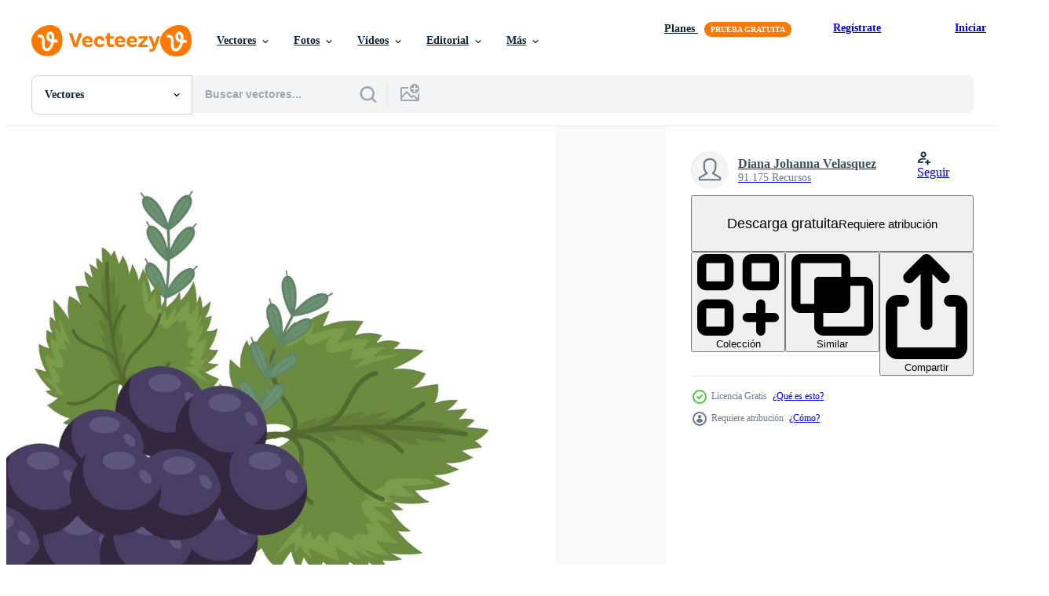

--- FILE ---
content_type: text/html; charset=utf-8
request_url: https://es.vecteezy.com/resources/10966765/show_related_grids_async_content
body_size: 18023
content:
<turbo-frame id="show-related-resources">
    <div data-conversions-category="Los usuarios también vieron">
      <h2 class="ez-resource-related__header">
        Los usuarios también vieron
      </h2>

      <ul class="ez-resource-grid ez-resource-grid--main-grid  is-hidden" id="false" data-controller="grid contributor-info" data-grid-track-truncation-value="false" data-max-rows="50" data-row-height="240" data-instant-grid="false" data-truncate-results="false" data-testid="also-viewed-resources" data-labels="editable free" style="--editable: &#39;Editable&#39;;--free: &#39;Gratis&#39;;">

  <li class="ez-resource-grid__item ez-resource-thumb" data-controller="grid-item-decorator" data-position="{{position}}" data-item-id="964203" data-pro="false" data-grid-target="gridItem" data-w="400" data-h="200" data-grid-item-decorator-free-label-value="Gratis" data-action="mouseenter-&gt;grid-item-decorator#hoverThumb:once" data-grid-item-decorator-item-pro-param="Free" data-grid-item-decorator-resource-id-param="964203" data-grid-item-decorator-content-type-param="Content-vector" data-grid-item-decorator-image-src-param="https://static.vecteezy.com/system/resources/previews/000/964/203/non_2x/grape-bunch-set-vector.jpg" data-grid-item-decorator-pinterest-url-param="https://es.vecteezy.com/arte-vectorial/964203-conjunto-de-racimo-de-uva" data-grid-item-decorator-seo-page-description-param="conjunto de racimo de uva" data-grid-item-decorator-user-id-param="1975250" data-grid-item-decorator-user-display-name-param="Pisut Tardging" data-grid-item-decorator-avatar-src-param="https://static.vecteezy.com/system/user/avatar/1975250/medium_286367444_1465324357219303_1178584362043940241_n.png" data-grid-item-decorator-uploads-path-param="/miembros/pisuttardging180463/uploads">

  <script type="application/ld+json" id="media_schema">
  {"@context":"https://schema.org","@type":"ImageObject","name":"conjunto de racimo de uva","uploadDate":"2020-04-14T19:30:07-05:00","thumbnailUrl":"https://static.vecteezy.com/system/resources/thumbnails/000/964/203/small_2x/grape-bunch-set.jpg","contentUrl":"https://static.vecteezy.com/system/resources/previews/000/964/203/non_2x/grape-bunch-set-vector.jpg","sourceOrganization":"Vecteezy","license":"https://support.vecteezy.com/es/nuevas-licencias-de-vecteezy-ByHivesvt","acquireLicensePage":"https://es.vecteezy.com/arte-vectorial/964203-conjunto-de-racimo-de-uva","creator":{"@type":"Person","name":"Pisut Tardging"},"copyrightNotice":"Pisut Tardging","creditText":"Vecteezy"}
</script>


<a href="/arte-vectorial/964203-conjunto-de-racimo-de-uva" class="ez-resource-thumb__link" title="conjunto de racimo de uva" style="--height: 200; --width: 400; " data-action="click-&gt;grid#trackResourceClick mouseenter-&gt;grid#trackResourceHover" data-content-type="vector" data-controller="ez-hover-intent" data-previews-srcs="[&quot;https://static.vecteezy.com/system/resources/previews/000/964/203/non_2x/grape-bunch-set-vector.jpg&quot;,&quot;https://static.vecteezy.com/system/resources/previews/000/964/203/large_2x/grape-bunch-set-vector.jpg&quot;]" data-pro="false" data-resource-id="964203" data-grid-item-decorator-target="link">
    <img src="https://static.vecteezy.com/system/resources/thumbnails/000/964/203/small/grape-bunch-set.jpg" srcset="https://static.vecteezy.com/system/resources/thumbnails/000/964/203/small_2x/grape-bunch-set.jpg 2x, https://static.vecteezy.com/system/resources/thumbnails/000/964/203/small/grape-bunch-set.jpg 1x" class="ez-resource-thumb__img" loading="lazy" decoding="async" width="400" height="200" alt="conjunto de racimo de uva vector">

</a>

  <div class="ez-resource-thumb__label-wrap"></div>
  

  <div class="ez-resource-thumb__hover-state"></div>
</li><li class="ez-resource-grid__item ez-resource-thumb" data-controller="grid-item-decorator" data-position="{{position}}" data-item-id="2680361" data-pro="false" data-grid-target="gridItem" data-w="303" data-h="200" data-grid-item-decorator-free-label-value="Gratis" data-action="mouseenter-&gt;grid-item-decorator#hoverThumb:once" data-grid-item-decorator-item-pro-param="Free" data-grid-item-decorator-resource-id-param="2680361" data-grid-item-decorator-content-type-param="Content-vector" data-grid-item-decorator-image-src-param="https://static.vecteezy.com/system/resources/previews/002/680/361/non_2x/purple-grapes-cartoon-style-isolated-on-white-background-free-vector.jpg" data-grid-item-decorator-pinterest-url-param="https://es.vecteezy.com/arte-vectorial/2680361-uvas-moradas-estilo-de-dibujos-animados-aislado-sobre-fondo-blanco" data-grid-item-decorator-seo-page-description-param="estilo de dibujos animados de uvas moradas aislado sobre fondo blanco" data-grid-item-decorator-user-id-param="1314576" data-grid-item-decorator-user-display-name-param="Matt Cole" data-grid-item-decorator-avatar-src-param="https://static.vecteezy.com/system/user/avatar/1314576/medium_mgrf.png" data-grid-item-decorator-uploads-path-param="/miembros/graphicsrf/uploads">

  <script type="application/ld+json" id="media_schema">
  {"@context":"https://schema.org","@type":"ImageObject","name":"estilo de dibujos animados de uvas moradas aislado sobre fondo blanco","uploadDate":"2021-06-10T18:18:44-05:00","thumbnailUrl":"https://static.vecteezy.com/system/resources/thumbnails/002/680/361/small_2x/purple-grapes-cartoon-style-isolated-on-white-background-free-vector.jpg","contentUrl":"https://static.vecteezy.com/system/resources/previews/002/680/361/non_2x/purple-grapes-cartoon-style-isolated-on-white-background-free-vector.jpg","sourceOrganization":"Vecteezy","license":"https://support.vecteezy.com/es/nuevas-licencias-de-vecteezy-ByHivesvt","acquireLicensePage":"https://es.vecteezy.com/arte-vectorial/2680361-uvas-moradas-estilo-de-dibujos-animados-aislado-sobre-fondo-blanco","creator":{"@type":"Person","name":"Matt Cole"},"copyrightNotice":"Matt Cole","creditText":"Vecteezy"}
</script>


<a href="/arte-vectorial/2680361-uvas-moradas-estilo-de-dibujos-animados-aislado-sobre-fondo-blanco" class="ez-resource-thumb__link" title="estilo de dibujos animados de uvas moradas aislado sobre fondo blanco" style="--height: 200; --width: 303; " data-action="click-&gt;grid#trackResourceClick mouseenter-&gt;grid#trackResourceHover" data-content-type="vector" data-controller="ez-hover-intent" data-previews-srcs="[&quot;https://static.vecteezy.com/system/resources/previews/002/680/361/non_2x/purple-grapes-cartoon-style-isolated-on-white-background-free-vector.jpg&quot;,&quot;https://static.vecteezy.com/system/resources/previews/002/680/361/large_2x/purple-grapes-cartoon-style-isolated-on-white-background-free-vector.jpg&quot;]" data-pro="false" data-resource-id="2680361" data-grid-item-decorator-target="link">
    <img src="https://static.vecteezy.com/system/resources/thumbnails/002/680/361/small/purple-grapes-cartoon-style-isolated-on-white-background-free-vector.jpg" srcset="https://static.vecteezy.com/system/resources/thumbnails/002/680/361/small_2x/purple-grapes-cartoon-style-isolated-on-white-background-free-vector.jpg 2x, https://static.vecteezy.com/system/resources/thumbnails/002/680/361/small/purple-grapes-cartoon-style-isolated-on-white-background-free-vector.jpg 1x" class="ez-resource-thumb__img" loading="lazy" decoding="async" width="303" height="200" alt="estilo de dibujos animados de uvas moradas aislado sobre fondo blanco vector">

</a>

  <div class="ez-resource-thumb__label-wrap"></div>
  

  <div class="ez-resource-thumb__hover-state"></div>
</li><li class="ez-resource-grid__item ez-resource-thumb" data-controller="grid-item-decorator" data-position="{{position}}" data-item-id="1130713" data-pro="false" data-grid-target="gridItem" data-w="200" data-h="200" data-grid-item-decorator-free-label-value="Gratis" data-action="mouseenter-&gt;grid-item-decorator#hoverThumb:once" data-grid-item-decorator-item-pro-param="Free" data-grid-item-decorator-resource-id-param="1130713" data-grid-item-decorator-content-type-param="Content-vector" data-grid-item-decorator-image-src-param="https://static.vecteezy.com/system/resources/previews/001/130/713/non_2x/red-and-white-table-grapes-wine-grapes-in-realistic-style-vector.jpg" data-grid-item-decorator-pinterest-url-param="https://es.vecteezy.com/arte-vectorial/1130713-rojo-y-blanco-mesa-uvas-vino-uvas-en-estilo-realista" data-grid-item-decorator-seo-page-description-param="uvas de mesa rojas y blancas, uvas para vino en estilo realista" data-grid-item-decorator-user-id-param="2042877" data-grid-item-decorator-user-display-name-param="Andri Handoko" data-grid-item-decorator-avatar-src-param="https://static.vecteezy.com/system/user/avatar/2042877/medium_LOGO2.png" data-grid-item-decorator-uploads-path-param="/miembros/andhnd-std/uploads">

  <script type="application/ld+json" id="media_schema">
  {"@context":"https://schema.org","@type":"ImageObject","name":"uvas de mesa rojas y blancas, uvas para vino en estilo realista","uploadDate":"2020-05-21T15:41:17-05:00","thumbnailUrl":"https://static.vecteezy.com/system/resources/thumbnails/001/130/713/small_2x/red-and-white-table-grapes-wine-grapes-in-realistic-style.jpg","contentUrl":"https://static.vecteezy.com/system/resources/previews/001/130/713/non_2x/red-and-white-table-grapes-wine-grapes-in-realistic-style-vector.jpg","sourceOrganization":"Vecteezy","license":"https://support.vecteezy.com/es/nuevas-licencias-de-vecteezy-ByHivesvt","acquireLicensePage":"https://es.vecteezy.com/arte-vectorial/1130713-rojo-y-blanco-mesa-uvas-vino-uvas-en-estilo-realista","creator":{"@type":"Person","name":"Andri Handoko"},"copyrightNotice":"Andri Handoko","creditText":"Vecteezy"}
</script>


<a href="/arte-vectorial/1130713-rojo-y-blanco-mesa-uvas-vino-uvas-en-estilo-realista" class="ez-resource-thumb__link" title="uvas de mesa rojas y blancas, uvas para vino en estilo realista" style="--height: 200; --width: 200; " data-action="click-&gt;grid#trackResourceClick mouseenter-&gt;grid#trackResourceHover" data-content-type="vector" data-controller="ez-hover-intent" data-previews-srcs="[&quot;https://static.vecteezy.com/system/resources/previews/001/130/713/non_2x/red-and-white-table-grapes-wine-grapes-in-realistic-style-vector.jpg&quot;,&quot;https://static.vecteezy.com/system/resources/previews/001/130/713/large_2x/red-and-white-table-grapes-wine-grapes-in-realistic-style-vector.jpg&quot;]" data-pro="false" data-resource-id="1130713" data-grid-item-decorator-target="link">
    <img src="https://static.vecteezy.com/system/resources/thumbnails/001/130/713/small/red-and-white-table-grapes-wine-grapes-in-realistic-style.jpg" srcset="https://static.vecteezy.com/system/resources/thumbnails/001/130/713/small_2x/red-and-white-table-grapes-wine-grapes-in-realistic-style.jpg 2x, https://static.vecteezy.com/system/resources/thumbnails/001/130/713/small/red-and-white-table-grapes-wine-grapes-in-realistic-style.jpg 1x" class="ez-resource-thumb__img" loading="lazy" decoding="async" width="200" height="200" alt="uvas de mesa rojas y blancas, uvas para vino en estilo realista vector">

</a>

  <div class="ez-resource-thumb__label-wrap"></div>
  

  <div class="ez-resource-thumb__hover-state"></div>
</li><li class="ez-resource-grid__item ez-resource-thumb" data-controller="grid-item-decorator" data-position="{{position}}" data-item-id="1340556" data-pro="false" data-grid-target="gridItem" data-w="199" data-h="200" data-grid-item-decorator-free-label-value="Gratis" data-action="mouseenter-&gt;grid-item-decorator#hoverThumb:once" data-grid-item-decorator-item-pro-param="Free" data-grid-item-decorator-resource-id-param="1340556" data-grid-item-decorator-content-type-param="Content-vector" data-grid-item-decorator-image-src-param="https://static.vecteezy.com/system/resources/previews/001/340/556/non_2x/seamless-pattern-background-with-purple-grapes-free-vector.jpg" data-grid-item-decorator-pinterest-url-param="https://es.vecteezy.com/arte-vectorial/1340556-fondo-de-patrones-sin-fisuras-con-uvas-moradas" data-grid-item-decorator-seo-page-description-param="Fondo transparente con uvas moradas" data-grid-item-decorator-user-id-param="1314576" data-grid-item-decorator-user-display-name-param="Matt Cole" data-grid-item-decorator-avatar-src-param="https://static.vecteezy.com/system/user/avatar/1314576/medium_mgrf.png" data-grid-item-decorator-uploads-path-param="/miembros/graphicsrf/uploads">

  <script type="application/ld+json" id="media_schema">
  {"@context":"https://schema.org","@type":"ImageObject","name":"Fondo transparente con uvas moradas","uploadDate":"2020-09-29T16:43:11-05:00","thumbnailUrl":"https://static.vecteezy.com/system/resources/thumbnails/001/340/556/small_2x/seamless-pattern-background-with-purple-grapes-free-vector.jpg","contentUrl":"https://static.vecteezy.com/system/resources/previews/001/340/556/non_2x/seamless-pattern-background-with-purple-grapes-free-vector.jpg","sourceOrganization":"Vecteezy","license":"https://support.vecteezy.com/es/nuevas-licencias-de-vecteezy-ByHivesvt","acquireLicensePage":"https://es.vecteezy.com/arte-vectorial/1340556-fondo-de-patrones-sin-fisuras-con-uvas-moradas","creator":{"@type":"Person","name":"Matt Cole"},"copyrightNotice":"Matt Cole","creditText":"Vecteezy"}
</script>


<a href="/arte-vectorial/1340556-fondo-de-patrones-sin-fisuras-con-uvas-moradas" class="ez-resource-thumb__link" title="Fondo transparente con uvas moradas" style="--height: 200; --width: 199; " data-action="click-&gt;grid#trackResourceClick mouseenter-&gt;grid#trackResourceHover" data-content-type="vector" data-controller="ez-hover-intent" data-previews-srcs="[&quot;https://static.vecteezy.com/system/resources/previews/001/340/556/non_2x/seamless-pattern-background-with-purple-grapes-free-vector.jpg&quot;,&quot;https://static.vecteezy.com/system/resources/previews/001/340/556/large_2x/seamless-pattern-background-with-purple-grapes-free-vector.jpg&quot;]" data-pro="false" data-resource-id="1340556" data-grid-item-decorator-target="link">
    <img src="https://static.vecteezy.com/system/resources/thumbnails/001/340/556/small/seamless-pattern-background-with-purple-grapes-free-vector.jpg" srcset="https://static.vecteezy.com/system/resources/thumbnails/001/340/556/small_2x/seamless-pattern-background-with-purple-grapes-free-vector.jpg 2x, https://static.vecteezy.com/system/resources/thumbnails/001/340/556/small/seamless-pattern-background-with-purple-grapes-free-vector.jpg 1x" class="ez-resource-thumb__img" loading="lazy" decoding="async" width="199" height="200" alt="Fondo transparente con uvas moradas vector">

</a>

  <div class="ez-resource-thumb__label-wrap"></div>
  

  <div class="ez-resource-thumb__hover-state"></div>
</li><li class="ez-resource-grid__item ez-resource-thumb ez-resource-thumb--pro" data-controller="grid-item-decorator" data-position="{{position}}" data-item-id="6607703" data-pro="true" data-grid-target="gridItem" data-w="308" data-h="200" data-grid-item-decorator-free-label-value="Gratis" data-action="mouseenter-&gt;grid-item-decorator#hoverThumb:once" data-grid-item-decorator-item-pro-param="Pro" data-grid-item-decorator-resource-id-param="6607703" data-grid-item-decorator-content-type-param="Content-vector" data-grid-item-decorator-image-src-param="https://static.vecteezy.com/system/resources/previews/006/607/703/non_2x/set-of-various-fresh-red-purple-and-green-grapes-illustrations-isolated-on-white-background-vector.jpg" data-grid-item-decorator-pinterest-url-param="https://es.vecteezy.com/arte-vectorial/6607703-conjunto-de-varias-frescas-rojas-moradas-y-verdes-uvas-ilustraciones-aisladas-sobre-fondo-blanco" data-grid-item-decorator-seo-page-description-param="conjunto de varias ilustraciones de uvas rojas, moradas y verdes frescas aisladas en fondo blanco" data-grid-item-decorator-user-id-param="6211862" data-grid-item-decorator-user-display-name-param="Yogi Ardana" data-grid-item-decorator-avatar-src-param="https://static.vecteezy.com/system/user/avatar/6211862/medium_Untitled-1.jpg" data-grid-item-decorator-uploads-path-param="/miembros/ygstudio/uploads">

  <script type="application/ld+json" id="media_schema">
  {"@context":"https://schema.org","@type":"ImageObject","name":"conjunto de varias ilustraciones de uvas rojas, moradas y verdes frescas aisladas en fondo blanco","uploadDate":"2022-03-18T09:35:12-05:00","thumbnailUrl":"https://static.vecteezy.com/system/resources/thumbnails/006/607/703/small_2x/set-of-various-fresh-red-purple-and-green-grapes-illustrations-isolated-on-white-background-vector.jpg","contentUrl":"https://static.vecteezy.com/system/resources/previews/006/607/703/non_2x/set-of-various-fresh-red-purple-and-green-grapes-illustrations-isolated-on-white-background-vector.jpg","sourceOrganization":"Vecteezy","license":"https://support.vecteezy.com/es/nuevas-licencias-de-vecteezy-ByHivesvt","acquireLicensePage":"https://es.vecteezy.com/arte-vectorial/6607703-conjunto-de-varias-frescas-rojas-moradas-y-verdes-uvas-ilustraciones-aisladas-sobre-fondo-blanco","creator":{"@type":"Person","name":"Yogi Ardana"},"copyrightNotice":"Yogi Ardana","creditText":"Vecteezy"}
</script>


<a href="/arte-vectorial/6607703-conjunto-de-varias-frescas-rojas-moradas-y-verdes-uvas-ilustraciones-aisladas-sobre-fondo-blanco" class="ez-resource-thumb__link" title="conjunto de varias ilustraciones de uvas rojas, moradas y verdes frescas aisladas en fondo blanco" style="--height: 200; --width: 308; " data-action="click-&gt;grid#trackResourceClick mouseenter-&gt;grid#trackResourceHover" data-content-type="vector" data-controller="ez-hover-intent" data-previews-srcs="[&quot;https://static.vecteezy.com/system/resources/previews/006/607/703/non_2x/set-of-various-fresh-red-purple-and-green-grapes-illustrations-isolated-on-white-background-vector.jpg&quot;,&quot;https://static.vecteezy.com/system/resources/previews/006/607/703/large_2x/set-of-various-fresh-red-purple-and-green-grapes-illustrations-isolated-on-white-background-vector.jpg&quot;]" data-pro="true" data-resource-id="6607703" data-grid-item-decorator-target="link">
    <img src="https://static.vecteezy.com/system/resources/thumbnails/006/607/703/small/set-of-various-fresh-red-purple-and-green-grapes-illustrations-isolated-on-white-background-vector.jpg" srcset="https://static.vecteezy.com/system/resources/thumbnails/006/607/703/small_2x/set-of-various-fresh-red-purple-and-green-grapes-illustrations-isolated-on-white-background-vector.jpg 2x, https://static.vecteezy.com/system/resources/thumbnails/006/607/703/small/set-of-various-fresh-red-purple-and-green-grapes-illustrations-isolated-on-white-background-vector.jpg 1x" class="ez-resource-thumb__img" loading="lazy" decoding="async" width="308" height="200" alt="conjunto de varias ilustraciones de uvas rojas, moradas y verdes frescas aisladas en fondo blanco vector">

</a>

  <div class="ez-resource-thumb__label-wrap"></div>
  

  <div class="ez-resource-thumb__hover-state"></div>
</li><li class="ez-resource-grid__item ez-resource-thumb" data-controller="grid-item-decorator" data-position="{{position}}" data-item-id="4272095" data-pro="false" data-grid-target="gridItem" data-w="200" data-h="200" data-grid-item-decorator-free-label-value="Gratis" data-action="mouseenter-&gt;grid-item-decorator#hoverThumb:once" data-grid-item-decorator-item-pro-param="Free" data-grid-item-decorator-resource-id-param="4272095" data-grid-item-decorator-content-type-param="Content-vector" data-grid-item-decorator-image-src-param="https://static.vecteezy.com/system/resources/previews/004/272/095/non_2x/realistic-grapes-free-vector.jpg" data-grid-item-decorator-pinterest-url-param="https://es.vecteezy.com/arte-vectorial/4272095-realista-uvas-vector" data-grid-item-decorator-seo-page-description-param="vector de uvas realista" data-grid-item-decorator-user-id-param="2854176" data-grid-item-decorator-user-display-name-param="Kasiyono Budi utomo" data-grid-item-decorator-avatar-src-param="https://static.vecteezy.com/system/user/avatar/2854176/medium_logo-01.jpg" data-grid-item-decorator-uploads-path-param="/miembros/boedie_oetomo/uploads">

  <script type="application/ld+json" id="media_schema">
  {"@context":"https://schema.org","@type":"ImageObject","name":"vector de uvas realista","uploadDate":"2021-11-07T21:48:16-06:00","thumbnailUrl":"https://static.vecteezy.com/system/resources/thumbnails/004/272/095/small_2x/realistic-grapes-free-vector.jpg","contentUrl":"https://static.vecteezy.com/system/resources/previews/004/272/095/non_2x/realistic-grapes-free-vector.jpg","sourceOrganization":"Vecteezy","license":"https://support.vecteezy.com/es/nuevas-licencias-de-vecteezy-ByHivesvt","acquireLicensePage":"https://es.vecteezy.com/arte-vectorial/4272095-realista-uvas-vector","creator":{"@type":"Person","name":"Kasiyono Budi utomo"},"copyrightNotice":"Kasiyono Budi utomo","creditText":"Vecteezy"}
</script>


<a href="/arte-vectorial/4272095-realista-uvas-vector" class="ez-resource-thumb__link" title="vector de uvas realista" style="--height: 200; --width: 200; " data-action="click-&gt;grid#trackResourceClick mouseenter-&gt;grid#trackResourceHover" data-content-type="vector" data-controller="ez-hover-intent" data-previews-srcs="[&quot;https://static.vecteezy.com/system/resources/previews/004/272/095/non_2x/realistic-grapes-free-vector.jpg&quot;,&quot;https://static.vecteezy.com/system/resources/previews/004/272/095/large_2x/realistic-grapes-free-vector.jpg&quot;]" data-pro="false" data-resource-id="4272095" data-grid-item-decorator-target="link">
    <img src="https://static.vecteezy.com/system/resources/thumbnails/004/272/095/small/realistic-grapes-free-vector.jpg" srcset="https://static.vecteezy.com/system/resources/thumbnails/004/272/095/small_2x/realistic-grapes-free-vector.jpg 2x, https://static.vecteezy.com/system/resources/thumbnails/004/272/095/small/realistic-grapes-free-vector.jpg 1x" class="ez-resource-thumb__img" loading="lazy" decoding="async" width="200" height="200" alt="vector de uvas realista">

</a>

  <div class="ez-resource-thumb__label-wrap"></div>
  

  <div class="ez-resource-thumb__hover-state"></div>
</li><li class="ez-resource-grid__item ez-resource-thumb" data-controller="grid-item-decorator" data-position="{{position}}" data-item-id="368824" data-pro="false" data-grid-target="gridItem" data-w="390" data-h="200" data-grid-item-decorator-free-label-value="Gratis" data-action="mouseenter-&gt;grid-item-decorator#hoverThumb:once" data-grid-item-decorator-item-pro-param="Free" data-grid-item-decorator-resource-id-param="368824" data-grid-item-decorator-content-type-param="Content-vector" data-grid-item-decorator-image-src-param="https://static.vecteezy.com/system/resources/previews/000/368/824/non_2x/vector-fresh-grapes-on-the-vine.jpg" data-grid-item-decorator-pinterest-url-param="https://es.vecteezy.com/arte-vectorial/368824-uvas-frescas-en-la-vid" data-grid-item-decorator-seo-page-description-param="Uvas frescas en la vid" data-grid-item-decorator-user-id-param="1314576" data-grid-item-decorator-user-display-name-param="Matt Cole" data-grid-item-decorator-avatar-src-param="https://static.vecteezy.com/system/user/avatar/1314576/medium_mgrf.png" data-grid-item-decorator-uploads-path-param="/miembros/graphicsrf/uploads">

  <script type="application/ld+json" id="media_schema">
  {"@context":"https://schema.org","@type":"ImageObject","name":"Uvas frescas en la vid","uploadDate":"2019-03-28T23:20:24-05:00","thumbnailUrl":"https://static.vecteezy.com/system/resources/thumbnails/000/368/824/small_2x/5gvn_xxjj_170301.jpg","contentUrl":"https://static.vecteezy.com/system/resources/previews/000/368/824/non_2x/vector-fresh-grapes-on-the-vine.jpg","sourceOrganization":"Vecteezy","license":"https://support.vecteezy.com/es/nuevas-licencias-de-vecteezy-ByHivesvt","acquireLicensePage":"https://es.vecteezy.com/arte-vectorial/368824-uvas-frescas-en-la-vid","creator":{"@type":"Person","name":"Matt Cole"},"copyrightNotice":"Matt Cole","creditText":"Vecteezy"}
</script>


<a href="/arte-vectorial/368824-uvas-frescas-en-la-vid" class="ez-resource-thumb__link" title="Uvas frescas en la vid" style="--height: 200; --width: 390; " data-action="click-&gt;grid#trackResourceClick mouseenter-&gt;grid#trackResourceHover" data-content-type="vector" data-controller="ez-hover-intent" data-previews-srcs="[&quot;https://static.vecteezy.com/system/resources/previews/000/368/824/non_2x/vector-fresh-grapes-on-the-vine.jpg&quot;,&quot;https://static.vecteezy.com/system/resources/previews/000/368/824/large_2x/vector-fresh-grapes-on-the-vine.jpg&quot;]" data-pro="false" data-resource-id="368824" data-grid-item-decorator-target="link">
    <img src="https://static.vecteezy.com/system/resources/thumbnails/000/368/824/small/5gvn_xxjj_170301.jpg" srcset="https://static.vecteezy.com/system/resources/thumbnails/000/368/824/small_2x/5gvn_xxjj_170301.jpg 2x, https://static.vecteezy.com/system/resources/thumbnails/000/368/824/small/5gvn_xxjj_170301.jpg 1x" class="ez-resource-thumb__img" loading="lazy" decoding="async" width="390" height="200" alt="Uvas frescas en la vid vector">

</a>

  <div class="ez-resource-thumb__label-wrap"></div>
  

  <div class="ez-resource-thumb__hover-state"></div>
</li><li class="ez-resource-grid__item ez-resource-thumb" data-controller="grid-item-decorator" data-position="{{position}}" data-item-id="2006171" data-pro="false" data-grid-target="gridItem" data-w="275" data-h="200" data-grid-item-decorator-free-label-value="Gratis" data-action="mouseenter-&gt;grid-item-decorator#hoverThumb:once" data-grid-item-decorator-item-pro-param="Free" data-grid-item-decorator-resource-id-param="2006171" data-grid-item-decorator-content-type-param="Content-vector" data-grid-item-decorator-image-src-param="https://static.vecteezy.com/system/resources/previews/002/006/171/non_2x/delicious-orange-fruit-design-set-illustration-isolated-on-white-background-free-vector.jpg" data-grid-item-decorator-pinterest-url-param="https://es.vecteezy.com/arte-vectorial/2006171-delicioso-naranja-fruta-vector-design-set-illustration-isolated-on-white-background" data-grid-item-decorator-seo-page-description-param="Ilustración de conjunto de diseño de vector de fruta naranja deliciosa aislado sobre fondo blanco" data-grid-item-decorator-user-id-param="2114482" data-grid-item-decorator-user-display-name-param="Timplaru Emil" data-grid-item-decorator-avatar-src-param="https://static.vecteezy.com/system/user/avatar/2114482/medium_emil.jpg" data-grid-item-decorator-uploads-path-param="/miembros/emiltimplaru/uploads">

  <script type="application/ld+json" id="media_schema">
  {"@context":"https://schema.org","@type":"ImageObject","name":"Ilustración de conjunto de diseño de vector de fruta naranja deliciosa aislado sobre fondo blanco","uploadDate":"2021-02-09T15:32:37-06:00","thumbnailUrl":"https://static.vecteezy.com/system/resources/thumbnails/002/006/171/small_2x/delicious-orange-fruit-design-set-illustration-isolated-on-white-background-free-vector.jpg","contentUrl":"https://static.vecteezy.com/system/resources/previews/002/006/171/non_2x/delicious-orange-fruit-design-set-illustration-isolated-on-white-background-free-vector.jpg","sourceOrganization":"Vecteezy","license":"https://support.vecteezy.com/es/nuevas-licencias-de-vecteezy-ByHivesvt","acquireLicensePage":"https://es.vecteezy.com/arte-vectorial/2006171-delicioso-naranja-fruta-vector-design-set-illustration-isolated-on-white-background","creator":{"@type":"Person","name":"Timplaru Emil"},"copyrightNotice":"Timplaru Emil","creditText":"Vecteezy"}
</script>


<a href="/arte-vectorial/2006171-delicioso-naranja-fruta-vector-design-set-illustration-isolated-on-white-background" class="ez-resource-thumb__link" title="Ilustración de conjunto de diseño de vector de fruta naranja deliciosa aislado sobre fondo blanco" style="--height: 200; --width: 275; " data-action="click-&gt;grid#trackResourceClick mouseenter-&gt;grid#trackResourceHover" data-content-type="vector" data-controller="ez-hover-intent" data-previews-srcs="[&quot;https://static.vecteezy.com/system/resources/previews/002/006/171/non_2x/delicious-orange-fruit-design-set-illustration-isolated-on-white-background-free-vector.jpg&quot;,&quot;https://static.vecteezy.com/system/resources/previews/002/006/171/large_2x/delicious-orange-fruit-design-set-illustration-isolated-on-white-background-free-vector.jpg&quot;]" data-pro="false" data-resource-id="2006171" data-grid-item-decorator-target="link">
    <img src="https://static.vecteezy.com/system/resources/thumbnails/002/006/171/small/delicious-orange-fruit-design-set-illustration-isolated-on-white-background-free-vector.jpg" srcset="https://static.vecteezy.com/system/resources/thumbnails/002/006/171/small_2x/delicious-orange-fruit-design-set-illustration-isolated-on-white-background-free-vector.jpg 2x, https://static.vecteezy.com/system/resources/thumbnails/002/006/171/small/delicious-orange-fruit-design-set-illustration-isolated-on-white-background-free-vector.jpg 1x" class="ez-resource-thumb__img" loading="lazy" decoding="async" width="275" height="200" alt="Ilustración de conjunto de diseño de vector de fruta naranja deliciosa aislado sobre fondo blanco">

</a>

  <div class="ez-resource-thumb__label-wrap"></div>
  

  <div class="ez-resource-thumb__hover-state"></div>
</li><li class="ez-resource-grid__item ez-resource-thumb ez-resource-thumb--pro" data-controller="grid-item-decorator" data-position="{{position}}" data-item-id="8920340" data-pro="true" data-grid-target="gridItem" data-w="200" data-h="200" data-grid-item-decorator-free-label-value="Gratis" data-action="mouseenter-&gt;grid-item-decorator#hoverThumb:once" data-grid-item-decorator-item-pro-param="Pro" data-grid-item-decorator-resource-id-param="8920340" data-grid-item-decorator-content-type-param="Content-vector" data-grid-item-decorator-image-src-param="https://static.vecteezy.com/system/resources/previews/008/920/340/non_2x/bunch-of-purple-grapes-with-leaf-hand-drawn-icon-on-white-background-illustration-in-cartoon-flat-style-vector.jpg" data-grid-item-decorator-pinterest-url-param="https://es.vecteezy.com/arte-vectorial/8920340-racimo-de-uvas-moradas-con-hoja-icono-vectorial-dibujado-a-mano-sobre-fondo-blanco-ilustracion-vectorial-en-estilo-plano-de-dibujos-animados" data-grid-item-decorator-seo-page-description-param="racimo de uvas moradas con hoja. icono de vector dibujado a mano sobre fondo blanco. ilustración vectorial en estilo plano de dibujos animados" data-grid-item-decorator-user-id-param="6470801" data-grid-item-decorator-user-display-name-param="Vera Orlova" data-grid-item-decorator-avatar-src-param="https://static.vecteezy.com/system/user/avatar/6470801/medium_heart-black-500.jpg" data-grid-item-decorator-uploads-path-param="/miembros/vudiarts/uploads">

  <script type="application/ld+json" id="media_schema">
  {"@context":"https://schema.org","@type":"ImageObject","name":"racimo de uvas moradas con hoja. icono de vector dibujado a mano sobre fondo blanco. ilustración vectorial en estilo plano de dibujos animados","uploadDate":"2022-07-09T18:13:58-05:00","thumbnailUrl":"https://static.vecteezy.com/system/resources/thumbnails/008/920/340/small_2x/bunch-of-purple-grapes-with-leaf-hand-drawn-icon-on-white-background-illustration-in-cartoon-flat-style-vector.jpg","contentUrl":"https://static.vecteezy.com/system/resources/previews/008/920/340/non_2x/bunch-of-purple-grapes-with-leaf-hand-drawn-icon-on-white-background-illustration-in-cartoon-flat-style-vector.jpg","sourceOrganization":"Vecteezy","license":"https://support.vecteezy.com/es/nuevas-licencias-de-vecteezy-ByHivesvt","acquireLicensePage":"https://es.vecteezy.com/arte-vectorial/8920340-racimo-de-uvas-moradas-con-hoja-icono-vectorial-dibujado-a-mano-sobre-fondo-blanco-ilustracion-vectorial-en-estilo-plano-de-dibujos-animados","creator":{"@type":"Person","name":"Vera Orlova"},"copyrightNotice":"Vera Orlova","creditText":"Vecteezy"}
</script>


<a href="/arte-vectorial/8920340-racimo-de-uvas-moradas-con-hoja-icono-vectorial-dibujado-a-mano-sobre-fondo-blanco-ilustracion-vectorial-en-estilo-plano-de-dibujos-animados" class="ez-resource-thumb__link" title="racimo de uvas moradas con hoja. icono de vector dibujado a mano sobre fondo blanco. ilustración vectorial en estilo plano de dibujos animados" style="--height: 200; --width: 200; " data-action="click-&gt;grid#trackResourceClick mouseenter-&gt;grid#trackResourceHover" data-content-type="vector" data-controller="ez-hover-intent" data-previews-srcs="[&quot;https://static.vecteezy.com/system/resources/previews/008/920/340/non_2x/bunch-of-purple-grapes-with-leaf-hand-drawn-icon-on-white-background-illustration-in-cartoon-flat-style-vector.jpg&quot;,&quot;https://static.vecteezy.com/system/resources/previews/008/920/340/large_2x/bunch-of-purple-grapes-with-leaf-hand-drawn-icon-on-white-background-illustration-in-cartoon-flat-style-vector.jpg&quot;]" data-pro="true" data-resource-id="8920340" data-grid-item-decorator-target="link">
    <img src="https://static.vecteezy.com/system/resources/thumbnails/008/920/340/small/bunch-of-purple-grapes-with-leaf-hand-drawn-icon-on-white-background-illustration-in-cartoon-flat-style-vector.jpg" srcset="https://static.vecteezy.com/system/resources/thumbnails/008/920/340/small_2x/bunch-of-purple-grapes-with-leaf-hand-drawn-icon-on-white-background-illustration-in-cartoon-flat-style-vector.jpg 2x, https://static.vecteezy.com/system/resources/thumbnails/008/920/340/small/bunch-of-purple-grapes-with-leaf-hand-drawn-icon-on-white-background-illustration-in-cartoon-flat-style-vector.jpg 1x" class="ez-resource-thumb__img" loading="lazy" decoding="async" width="200" height="200" alt="racimo de uvas moradas con hoja. icono de vector dibujado a mano sobre fondo blanco. ilustración vectorial en estilo plano de dibujos animados">

</a>

  <div class="ez-resource-thumb__label-wrap"></div>
  

  <div class="ez-resource-thumb__hover-state"></div>
</li><li class="ez-resource-grid__item ez-resource-thumb ez-resource-thumb--pro" data-controller="grid-item-decorator" data-position="{{position}}" data-item-id="6607980" data-pro="true" data-grid-target="gridItem" data-w="341" data-h="200" data-grid-item-decorator-free-label-value="Gratis" data-action="mouseenter-&gt;grid-item-decorator#hoverThumb:once" data-grid-item-decorator-item-pro-param="Pro" data-grid-item-decorator-resource-id-param="6607980" data-grid-item-decorator-content-type-param="Content-vector" data-grid-item-decorator-image-src-param="https://static.vecteezy.com/system/resources/previews/006/607/980/non_2x/collection-of-various-fresh-red-purple-and-green-grapes-illustrations-isolated-on-white-background-vector.jpg" data-grid-item-decorator-pinterest-url-param="https://es.vecteezy.com/arte-vectorial/6607980-coleccion-de-varias-frescas-rojas-moradas-y-verdes-uvas-ilustraciones-aisladas-sobre-fondo-blanco" data-grid-item-decorator-seo-page-description-param="colección de varias ilustraciones de uvas rojas, moradas y verdes frescas aisladas en fondo blanco" data-grid-item-decorator-user-id-param="6211862" data-grid-item-decorator-user-display-name-param="Yogi Ardana" data-grid-item-decorator-avatar-src-param="https://static.vecteezy.com/system/user/avatar/6211862/medium_Untitled-1.jpg" data-grid-item-decorator-uploads-path-param="/miembros/ygstudio/uploads">

  <script type="application/ld+json" id="media_schema">
  {"@context":"https://schema.org","@type":"ImageObject","name":"colección de varias ilustraciones de uvas rojas, moradas y verdes frescas aisladas en fondo blanco","uploadDate":"2022-03-18T09:42:17-05:00","thumbnailUrl":"https://static.vecteezy.com/system/resources/thumbnails/006/607/980/small_2x/collection-of-various-fresh-red-purple-and-green-grapes-illustrations-isolated-on-white-background-vector.jpg","contentUrl":"https://static.vecteezy.com/system/resources/previews/006/607/980/non_2x/collection-of-various-fresh-red-purple-and-green-grapes-illustrations-isolated-on-white-background-vector.jpg","sourceOrganization":"Vecteezy","license":"https://support.vecteezy.com/es/nuevas-licencias-de-vecteezy-ByHivesvt","acquireLicensePage":"https://es.vecteezy.com/arte-vectorial/6607980-coleccion-de-varias-frescas-rojas-moradas-y-verdes-uvas-ilustraciones-aisladas-sobre-fondo-blanco","creator":{"@type":"Person","name":"Yogi Ardana"},"copyrightNotice":"Yogi Ardana","creditText":"Vecteezy"}
</script>


<a href="/arte-vectorial/6607980-coleccion-de-varias-frescas-rojas-moradas-y-verdes-uvas-ilustraciones-aisladas-sobre-fondo-blanco" class="ez-resource-thumb__link" title="colección de varias ilustraciones de uvas rojas, moradas y verdes frescas aisladas en fondo blanco" style="--height: 200; --width: 341; " data-action="click-&gt;grid#trackResourceClick mouseenter-&gt;grid#trackResourceHover" data-content-type="vector" data-controller="ez-hover-intent" data-previews-srcs="[&quot;https://static.vecteezy.com/system/resources/previews/006/607/980/non_2x/collection-of-various-fresh-red-purple-and-green-grapes-illustrations-isolated-on-white-background-vector.jpg&quot;,&quot;https://static.vecteezy.com/system/resources/previews/006/607/980/large_2x/collection-of-various-fresh-red-purple-and-green-grapes-illustrations-isolated-on-white-background-vector.jpg&quot;]" data-pro="true" data-resource-id="6607980" data-grid-item-decorator-target="link">
    <img src="https://static.vecteezy.com/system/resources/thumbnails/006/607/980/small/collection-of-various-fresh-red-purple-and-green-grapes-illustrations-isolated-on-white-background-vector.jpg" srcset="https://static.vecteezy.com/system/resources/thumbnails/006/607/980/small_2x/collection-of-various-fresh-red-purple-and-green-grapes-illustrations-isolated-on-white-background-vector.jpg 2x, https://static.vecteezy.com/system/resources/thumbnails/006/607/980/small/collection-of-various-fresh-red-purple-and-green-grapes-illustrations-isolated-on-white-background-vector.jpg 1x" class="ez-resource-thumb__img" loading="lazy" decoding="async" width="341" height="200" alt="colección de varias ilustraciones de uvas rojas, moradas y verdes frescas aisladas en fondo blanco vector">

</a>

  <div class="ez-resource-thumb__label-wrap"></div>
  

  <div class="ez-resource-thumb__hover-state"></div>
</li><li class="ez-resource-grid__item ez-resource-thumb" data-controller="grid-item-decorator" data-position="{{position}}" data-item-id="414851" data-pro="false" data-grid-target="gridItem" data-w="258" data-h="200" data-grid-item-decorator-free-label-value="Gratis" data-action="mouseenter-&gt;grid-item-decorator#hoverThumb:once" data-grid-item-decorator-item-pro-param="Free" data-grid-item-decorator-resource-id-param="414851" data-grid-item-decorator-content-type-param="Content-vector" data-grid-item-decorator-image-src-param="https://static.vecteezy.com/system/resources/previews/000/414/851/non_2x/vector-fruit-set.jpg" data-grid-item-decorator-pinterest-url-param="https://es.vecteezy.com/arte-vectorial/414851-set-de-frutas" data-grid-item-decorator-seo-page-description-param="Set de frutas" data-grid-item-decorator-user-id-param="1314576" data-grid-item-decorator-user-display-name-param="Matt Cole" data-grid-item-decorator-avatar-src-param="https://static.vecteezy.com/system/user/avatar/1314576/medium_mgrf.png" data-grid-item-decorator-uploads-path-param="/miembros/graphicsrf/uploads">

  <script type="application/ld+json" id="media_schema">
  {"@context":"https://schema.org","@type":"ImageObject","name":"Set de frutas","uploadDate":"2019-04-07T06:47:37-05:00","thumbnailUrl":"https://static.vecteezy.com/system/resources/thumbnails/000/414/851/small_2x/clku_b1tm_140809.jpg","contentUrl":"https://static.vecteezy.com/system/resources/previews/000/414/851/non_2x/vector-fruit-set.jpg","sourceOrganization":"Vecteezy","license":"https://support.vecteezy.com/es/nuevas-licencias-de-vecteezy-ByHivesvt","acquireLicensePage":"https://es.vecteezy.com/arte-vectorial/414851-set-de-frutas","creator":{"@type":"Person","name":"Matt Cole"},"copyrightNotice":"Matt Cole","creditText":"Vecteezy"}
</script>


<a href="/arte-vectorial/414851-set-de-frutas" class="ez-resource-thumb__link" title="Set de frutas" style="--height: 200; --width: 258; " data-action="click-&gt;grid#trackResourceClick mouseenter-&gt;grid#trackResourceHover" data-content-type="vector" data-controller="ez-hover-intent" data-previews-srcs="[&quot;https://static.vecteezy.com/system/resources/previews/000/414/851/non_2x/vector-fruit-set.jpg&quot;,&quot;https://static.vecteezy.com/system/resources/previews/000/414/851/large_2x/vector-fruit-set.jpg&quot;]" data-pro="false" data-resource-id="414851" data-grid-item-decorator-target="link">
    <img src="https://static.vecteezy.com/system/resources/thumbnails/000/414/851/small/clku_b1tm_140809.jpg" srcset="https://static.vecteezy.com/system/resources/thumbnails/000/414/851/small_2x/clku_b1tm_140809.jpg 2x, https://static.vecteezy.com/system/resources/thumbnails/000/414/851/small/clku_b1tm_140809.jpg 1x" class="ez-resource-thumb__img" loading="lazy" decoding="async" width="258" height="200" alt="Set de frutas vector">

</a>

  <div class="ez-resource-thumb__label-wrap"></div>
  

  <div class="ez-resource-thumb__hover-state"></div>
</li><li class="ez-resource-grid__item ez-resource-thumb ez-resource-thumb--pro" data-controller="grid-item-decorator" data-position="{{position}}" data-item-id="10523764" data-pro="true" data-grid-target="gridItem" data-w="334" data-h="200" data-grid-item-decorator-free-label-value="Gratis" data-action="mouseenter-&gt;grid-item-decorator#hoverThumb:once" data-grid-item-decorator-item-pro-param="Pro" data-grid-item-decorator-resource-id-param="10523764" data-grid-item-decorator-content-type-param="Content-vector" data-grid-item-decorator-image-src-param="https://static.vecteezy.com/system/resources/previews/010/523/764/non_2x/set-of-different-grapes-isolated-on-white-background-bunch-of-purple-green-red-white-grapes-with-stem-and-leaf-cartoon-style-illustration-for-any-design-vector.jpg" data-grid-item-decorator-pinterest-url-param="https://es.vecteezy.com/arte-vectorial/10523764-conjunto-de-diferentes-uvas-aisladas-sobre-fondo-blanco-racimo-de-uvas-moradas-verdes-rojas-blancas-con-tallo-y-hoja-estilo-de-dibujos-animados-ilustracion-vectorial-para-cualquier-diseno" data-grid-item-decorator-seo-page-description-param="conjunto de uvas diferentes aislado sobre fondo blanco. racimo de uvas moradas, verdes, rojas, blancas con tallo y hoja. estilo de dibujos animados ilustración vectorial para cualquier diseño" data-grid-item-decorator-user-id-param="4677041" data-grid-item-decorator-user-display-name-param="Oleksandr Yashnyi" data-grid-item-decorator-uploads-path-param="/miembros/alody/uploads">

  <script type="application/ld+json" id="media_schema">
  {"@context":"https://schema.org","@type":"ImageObject","name":"conjunto de uvas diferentes aislado sobre fondo blanco. racimo de uvas moradas, verdes, rojas, blancas con tallo y hoja. estilo de dibujos animados ilustración vectorial para cualquier diseño","uploadDate":"2022-08-18T14:35:00-05:00","thumbnailUrl":"https://static.vecteezy.com/system/resources/thumbnails/010/523/764/small_2x/set-of-different-grapes-isolated-on-white-background-bunch-of-purple-green-red-white-grapes-with-stem-and-leaf-cartoon-style-illustration-for-any-design-vector.jpg","contentUrl":"https://static.vecteezy.com/system/resources/previews/010/523/764/non_2x/set-of-different-grapes-isolated-on-white-background-bunch-of-purple-green-red-white-grapes-with-stem-and-leaf-cartoon-style-illustration-for-any-design-vector.jpg","sourceOrganization":"Vecteezy","license":"https://support.vecteezy.com/es/nuevas-licencias-de-vecteezy-ByHivesvt","acquireLicensePage":"https://es.vecteezy.com/arte-vectorial/10523764-conjunto-de-diferentes-uvas-aisladas-sobre-fondo-blanco-racimo-de-uvas-moradas-verdes-rojas-blancas-con-tallo-y-hoja-estilo-de-dibujos-animados-ilustracion-vectorial-para-cualquier-diseno","creator":{"@type":"Person","name":"Oleksandr Yashnyi"},"copyrightNotice":"Oleksandr Yashnyi","creditText":"Vecteezy"}
</script>


<a href="/arte-vectorial/10523764-conjunto-de-diferentes-uvas-aisladas-sobre-fondo-blanco-racimo-de-uvas-moradas-verdes-rojas-blancas-con-tallo-y-hoja-estilo-de-dibujos-animados-ilustracion-vectorial-para-cualquier-diseno" class="ez-resource-thumb__link" title="conjunto de uvas diferentes aislado sobre fondo blanco. racimo de uvas moradas, verdes, rojas, blancas con tallo y hoja. estilo de dibujos animados ilustración vectorial para cualquier diseño" style="--height: 200; --width: 334; " data-action="click-&gt;grid#trackResourceClick mouseenter-&gt;grid#trackResourceHover" data-content-type="vector" data-controller="ez-hover-intent" data-previews-srcs="[&quot;https://static.vecteezy.com/system/resources/previews/010/523/764/non_2x/set-of-different-grapes-isolated-on-white-background-bunch-of-purple-green-red-white-grapes-with-stem-and-leaf-cartoon-style-illustration-for-any-design-vector.jpg&quot;,&quot;https://static.vecteezy.com/system/resources/previews/010/523/764/large_2x/set-of-different-grapes-isolated-on-white-background-bunch-of-purple-green-red-white-grapes-with-stem-and-leaf-cartoon-style-illustration-for-any-design-vector.jpg&quot;]" data-pro="true" data-resource-id="10523764" data-grid-item-decorator-target="link">
    <img src="https://static.vecteezy.com/system/resources/thumbnails/010/523/764/small/set-of-different-grapes-isolated-on-white-background-bunch-of-purple-green-red-white-grapes-with-stem-and-leaf-cartoon-style-illustration-for-any-design-vector.jpg" srcset="https://static.vecteezy.com/system/resources/thumbnails/010/523/764/small_2x/set-of-different-grapes-isolated-on-white-background-bunch-of-purple-green-red-white-grapes-with-stem-and-leaf-cartoon-style-illustration-for-any-design-vector.jpg 2x, https://static.vecteezy.com/system/resources/thumbnails/010/523/764/small/set-of-different-grapes-isolated-on-white-background-bunch-of-purple-green-red-white-grapes-with-stem-and-leaf-cartoon-style-illustration-for-any-design-vector.jpg 1x" class="ez-resource-thumb__img" loading="lazy" decoding="async" width="334" height="200" alt="conjunto de uvas diferentes aislado sobre fondo blanco. racimo de uvas moradas, verdes, rojas, blancas con tallo y hoja. estilo de dibujos animados ilustración vectorial para cualquier diseño vector">

</a>

  <div class="ez-resource-thumb__label-wrap"></div>
  

  <div class="ez-resource-thumb__hover-state"></div>
</li><li class="ez-resource-grid__item ez-resource-thumb" data-controller="grid-item-decorator" data-position="{{position}}" data-item-id="5862476" data-pro="false" data-grid-target="gridItem" data-w="200" data-h="200" data-grid-item-decorator-free-label-value="Gratis" data-action="mouseenter-&gt;grid-item-decorator#hoverThumb:once" data-grid-item-decorator-item-pro-param="Free" data-grid-item-decorator-resource-id-param="5862476" data-grid-item-decorator-content-type-param="Content-vector" data-grid-item-decorator-image-src-param="https://static.vecteezy.com/system/resources/previews/005/862/476/non_2x/of-a-grapes-fruit-free-vector.jpg" data-grid-item-decorator-pinterest-url-param="https://es.vecteezy.com/arte-vectorial/5862476-vector-de-una-uva-fruta" data-grid-item-decorator-seo-page-description-param="vector de una fruta de uva" data-grid-item-decorator-user-id-param="6338985" data-grid-item-decorator-user-display-name-param="Vanicon Studio" data-grid-item-decorator-avatar-src-param="https://static.vecteezy.com/system/user/avatar/6338985/medium_Artboard_1.png" data-grid-item-decorator-uploads-path-param="/miembros/vaniconstudio/uploads">

  <script type="application/ld+json" id="media_schema">
  {"@context":"https://schema.org","@type":"ImageObject","name":"vector de una fruta de uva","uploadDate":"2022-02-16T07:07:20-06:00","thumbnailUrl":"https://static.vecteezy.com/system/resources/thumbnails/005/862/476/small_2x/of-a-grapes-fruit-free-vector.jpg","contentUrl":"https://static.vecteezy.com/system/resources/previews/005/862/476/non_2x/of-a-grapes-fruit-free-vector.jpg","sourceOrganization":"Vecteezy","license":"https://support.vecteezy.com/es/nuevas-licencias-de-vecteezy-ByHivesvt","acquireLicensePage":"https://es.vecteezy.com/arte-vectorial/5862476-vector-de-una-uva-fruta","creator":{"@type":"Person","name":"Vanicon Studio"},"copyrightNotice":"Vanicon Studio","creditText":"Vecteezy"}
</script>


<a href="/arte-vectorial/5862476-vector-de-una-uva-fruta" class="ez-resource-thumb__link" title="vector de una fruta de uva" style="--height: 200; --width: 200; " data-action="click-&gt;grid#trackResourceClick mouseenter-&gt;grid#trackResourceHover" data-content-type="vector" data-controller="ez-hover-intent" data-previews-srcs="[&quot;https://static.vecteezy.com/system/resources/previews/005/862/476/non_2x/of-a-grapes-fruit-free-vector.jpg&quot;,&quot;https://static.vecteezy.com/system/resources/previews/005/862/476/large_2x/of-a-grapes-fruit-free-vector.jpg&quot;]" data-pro="false" data-resource-id="5862476" data-grid-item-decorator-target="link">
    <img src="https://static.vecteezy.com/system/resources/thumbnails/005/862/476/small/of-a-grapes-fruit-free-vector.jpg" srcset="https://static.vecteezy.com/system/resources/thumbnails/005/862/476/small_2x/of-a-grapes-fruit-free-vector.jpg 2x, https://static.vecteezy.com/system/resources/thumbnails/005/862/476/small/of-a-grapes-fruit-free-vector.jpg 1x" class="ez-resource-thumb__img" loading="lazy" decoding="async" width="200" height="200" alt="vector de una fruta de uva">

</a>

  <div class="ez-resource-thumb__label-wrap"></div>
  

  <div class="ez-resource-thumb__hover-state"></div>
</li><li class="ez-resource-grid__item ez-resource-thumb" data-controller="grid-item-decorator" data-position="{{position}}" data-item-id="7476395" data-pro="false" data-grid-target="gridItem" data-w="267" data-h="200" data-grid-item-decorator-free-label-value="Gratis" data-action="mouseenter-&gt;grid-item-decorator#hoverThumb:once" data-grid-item-decorator-item-pro-param="Free" data-grid-item-decorator-resource-id-param="7476395" data-grid-item-decorator-content-type-param="Content-vector" data-grid-item-decorator-image-src-param="https://static.vecteezy.com/system/resources/previews/007/476/395/non_2x/illustration-of-white-sweet-grapes-fresh-fruit-3d-icon-free-vector.jpg" data-grid-item-decorator-pinterest-url-param="https://es.vecteezy.com/arte-vectorial/7476395-ilustracion-de-blanco-dulce-uvas-fruta-fresca-3d-vector-icono" data-grid-item-decorator-seo-page-description-param="ilustración de uvas dulces blancas. fruta fresca, icono de vector 3d" data-grid-item-decorator-user-id-param="6550167" data-grid-item-decorator-user-display-name-param="Izon Stock" data-grid-item-decorator-avatar-src-param="https://static.vecteezy.com/system/user/avatar/6550167/medium_IMG_20210210_150152.jpg" data-grid-item-decorator-uploads-path-param="/miembros/izonstock/uploads">

  <script type="application/ld+json" id="media_schema">
  {"@context":"https://schema.org","@type":"ImageObject","name":"ilustración de uvas dulces blancas. fruta fresca, icono de vector 3d","uploadDate":"2022-05-04T20:40:44-05:00","thumbnailUrl":"https://static.vecteezy.com/system/resources/thumbnails/007/476/395/small_2x/illustration-of-white-sweet-grapes-fresh-fruit-3d-icon-free-vector.jpg","contentUrl":"https://static.vecteezy.com/system/resources/previews/007/476/395/non_2x/illustration-of-white-sweet-grapes-fresh-fruit-3d-icon-free-vector.jpg","sourceOrganization":"Vecteezy","license":"https://support.vecteezy.com/es/nuevas-licencias-de-vecteezy-ByHivesvt","acquireLicensePage":"https://es.vecteezy.com/arte-vectorial/7476395-ilustracion-de-blanco-dulce-uvas-fruta-fresca-3d-vector-icono","creator":{"@type":"Person","name":"Izon Stock"},"copyrightNotice":"Izon Stock","creditText":"Vecteezy"}
</script>


<a href="/arte-vectorial/7476395-ilustracion-de-blanco-dulce-uvas-fruta-fresca-3d-vector-icono" class="ez-resource-thumb__link" title="ilustración de uvas dulces blancas. fruta fresca, icono de vector 3d" style="--height: 200; --width: 267; " data-action="click-&gt;grid#trackResourceClick mouseenter-&gt;grid#trackResourceHover" data-content-type="vector" data-controller="ez-hover-intent" data-previews-srcs="[&quot;https://static.vecteezy.com/system/resources/previews/007/476/395/non_2x/illustration-of-white-sweet-grapes-fresh-fruit-3d-icon-free-vector.jpg&quot;,&quot;https://static.vecteezy.com/system/resources/previews/007/476/395/large_2x/illustration-of-white-sweet-grapes-fresh-fruit-3d-icon-free-vector.jpg&quot;]" data-pro="false" data-resource-id="7476395" data-grid-item-decorator-target="link">
    <img src="https://static.vecteezy.com/system/resources/thumbnails/007/476/395/small/illustration-of-white-sweet-grapes-fresh-fruit-3d-icon-free-vector.jpg" srcset="https://static.vecteezy.com/system/resources/thumbnails/007/476/395/small_2x/illustration-of-white-sweet-grapes-fresh-fruit-3d-icon-free-vector.jpg 2x, https://static.vecteezy.com/system/resources/thumbnails/007/476/395/small/illustration-of-white-sweet-grapes-fresh-fruit-3d-icon-free-vector.jpg 1x" class="ez-resource-thumb__img" loading="lazy" decoding="async" width="267" height="200" alt="ilustración de uvas dulces blancas. fruta fresca, icono de vector 3d">

</a>

  <div class="ez-resource-thumb__label-wrap"></div>
  

  <div class="ez-resource-thumb__hover-state"></div>
</li><li class="ez-resource-grid__item ez-resource-thumb" data-controller="grid-item-decorator" data-position="{{position}}" data-item-id="14439142" data-pro="false" data-grid-target="gridItem" data-w="200" data-h="200" data-grid-item-decorator-free-label-value="Gratis" data-action="mouseenter-&gt;grid-item-decorator#hoverThumb:once" data-grid-item-decorator-item-pro-param="Free" data-grid-item-decorator-resource-id-param="14439142" data-grid-item-decorator-content-type-param="Content-vector" data-grid-item-decorator-image-src-param="https://static.vecteezy.com/system/resources/previews/014/439/142/non_2x/set-of-wine-bottles-glasses-cheese-and-grapes-free-vector.jpg" data-grid-item-decorator-pinterest-url-param="https://es.vecteezy.com/arte-vectorial/14439142-conjunto-de-botellas-de-vino-copas-queso-y-uvas" data-grid-item-decorator-seo-page-description-param="conjunto de botellas de vino, copas, queso y uvas" data-grid-item-decorator-user-id-param="1530916" data-grid-item-decorator-user-display-name-param="Yuliya Pauliukevich" data-grid-item-decorator-avatar-src-param="https://static.vecteezy.com/system/user/avatar/1530916/medium_thumb.jpg" data-grid-item-decorator-uploads-path-param="/miembros/klyaksun/uploads">

  <script type="application/ld+json" id="media_schema">
  {"@context":"https://schema.org","@type":"ImageObject","name":"conjunto de botellas de vino, copas, queso y uvas","uploadDate":"2022-11-17T09:05:23-06:00","thumbnailUrl":"https://static.vecteezy.com/system/resources/thumbnails/014/439/142/small_2x/set-of-wine-bottles-glasses-cheese-and-grapes-free-vector.jpg","contentUrl":"https://static.vecteezy.com/system/resources/previews/014/439/142/non_2x/set-of-wine-bottles-glasses-cheese-and-grapes-free-vector.jpg","sourceOrganization":"Vecteezy","license":"https://support.vecteezy.com/es/nuevas-licencias-de-vecteezy-ByHivesvt","acquireLicensePage":"https://es.vecteezy.com/arte-vectorial/14439142-conjunto-de-botellas-de-vino-copas-queso-y-uvas","creator":{"@type":"Person","name":"Yuliya Pauliukevich"},"copyrightNotice":"Yuliya Pauliukevich","creditText":"Vecteezy"}
</script>


<a href="/arte-vectorial/14439142-conjunto-de-botellas-de-vino-copas-queso-y-uvas" class="ez-resource-thumb__link" title="conjunto de botellas de vino, copas, queso y uvas" style="--height: 200; --width: 200; " data-action="click-&gt;grid#trackResourceClick mouseenter-&gt;grid#trackResourceHover" data-content-type="vector" data-controller="ez-hover-intent" data-previews-srcs="[&quot;https://static.vecteezy.com/system/resources/previews/014/439/142/non_2x/set-of-wine-bottles-glasses-cheese-and-grapes-free-vector.jpg&quot;,&quot;https://static.vecteezy.com/system/resources/previews/014/439/142/large_2x/set-of-wine-bottles-glasses-cheese-and-grapes-free-vector.jpg&quot;]" data-pro="false" data-resource-id="14439142" data-grid-item-decorator-target="link">
    <img src="https://static.vecteezy.com/system/resources/thumbnails/014/439/142/small/set-of-wine-bottles-glasses-cheese-and-grapes-free-vector.jpg" srcset="https://static.vecteezy.com/system/resources/thumbnails/014/439/142/small_2x/set-of-wine-bottles-glasses-cheese-and-grapes-free-vector.jpg 2x, https://static.vecteezy.com/system/resources/thumbnails/014/439/142/small/set-of-wine-bottles-glasses-cheese-and-grapes-free-vector.jpg 1x" class="ez-resource-thumb__img" loading="lazy" decoding="async" width="200" height="200" alt="conjunto de botellas de vino, copas, queso y uvas vector">

</a>

  <div class="ez-resource-thumb__label-wrap"></div>
  

  <div class="ez-resource-thumb__hover-state"></div>
</li><li class="ez-resource-grid__item ez-resource-thumb" data-controller="grid-item-decorator" data-position="{{position}}" data-item-id="11607937" data-pro="false" data-grid-target="gridItem" data-w="135" data-h="200" data-grid-item-decorator-free-label-value="Gratis" data-action="mouseenter-&gt;grid-item-decorator#hoverThumb:once" data-grid-item-decorator-item-pro-param="Free" data-grid-item-decorator-resource-id-param="11607937" data-grid-item-decorator-content-type-param="Content-vector" data-grid-item-decorator-image-src-param="https://static.vecteezy.com/system/resources/previews/011/607/937/non_2x/set-of-fruits-and-vegetables-free-vector.jpg" data-grid-item-decorator-pinterest-url-param="https://es.vecteezy.com/arte-vectorial/11607937-conjunto-de-frutas-y-verduras" data-grid-item-decorator-seo-page-description-param="conjunto de frutas y verduras." data-grid-item-decorator-user-id-param="6068115" data-grid-item-decorator-user-display-name-param="Farhan Aulia Nurpasha" data-grid-item-decorator-avatar-src-param="https://static.vecteezy.com/system/user/avatar/6068115/medium_New_Profil_Shutterstock.jpg" data-grid-item-decorator-uploads-path-param="/miembros/nrpsha/uploads">

  <script type="application/ld+json" id="media_schema">
  {"@context":"https://schema.org","@type":"ImageObject","name":"conjunto de frutas y verduras.","uploadDate":"2022-09-12T17:02:47-05:00","thumbnailUrl":"https://static.vecteezy.com/system/resources/thumbnails/011/607/937/small_2x/set-of-fruits-and-vegetables-free-vector.jpg","contentUrl":"https://static.vecteezy.com/system/resources/previews/011/607/937/non_2x/set-of-fruits-and-vegetables-free-vector.jpg","sourceOrganization":"Vecteezy","license":"https://support.vecteezy.com/es/nuevas-licencias-de-vecteezy-ByHivesvt","acquireLicensePage":"https://es.vecteezy.com/arte-vectorial/11607937-conjunto-de-frutas-y-verduras","creator":{"@type":"Person","name":"Farhan Aulia Nurpasha"},"copyrightNotice":"Farhan Aulia Nurpasha","creditText":"Vecteezy"}
</script>


<a href="/arte-vectorial/11607937-conjunto-de-frutas-y-verduras" class="ez-resource-thumb__link" title="conjunto de frutas y verduras." style="--height: 200; --width: 135; " data-action="click-&gt;grid#trackResourceClick mouseenter-&gt;grid#trackResourceHover" data-content-type="vector" data-controller="ez-hover-intent" data-previews-srcs="[&quot;https://static.vecteezy.com/system/resources/previews/011/607/937/non_2x/set-of-fruits-and-vegetables-free-vector.jpg&quot;,&quot;https://static.vecteezy.com/system/resources/previews/011/607/937/large_2x/set-of-fruits-and-vegetables-free-vector.jpg&quot;]" data-pro="false" data-resource-id="11607937" data-grid-item-decorator-target="link">
    <img src="https://static.vecteezy.com/system/resources/thumbnails/011/607/937/small/set-of-fruits-and-vegetables-free-vector.jpg" srcset="https://static.vecteezy.com/system/resources/thumbnails/011/607/937/small_2x/set-of-fruits-and-vegetables-free-vector.jpg 2x, https://static.vecteezy.com/system/resources/thumbnails/011/607/937/small/set-of-fruits-and-vegetables-free-vector.jpg 1x" class="ez-resource-thumb__img" loading="lazy" decoding="async" width="135" height="200" alt="conjunto de frutas y verduras. vector">

</a>

  <div class="ez-resource-thumb__label-wrap"></div>
  

  <div class="ez-resource-thumb__hover-state"></div>
</li><li class="ez-resource-grid__item ez-resource-thumb ez-resource-thumb--pro" data-controller="grid-item-decorator" data-position="{{position}}" data-item-id="10525898" data-pro="true" data-grid-target="gridItem" data-w="200" data-h="200" data-grid-item-decorator-free-label-value="Gratis" data-action="mouseenter-&gt;grid-item-decorator#hoverThumb:once" data-grid-item-decorator-item-pro-param="Pro" data-grid-item-decorator-resource-id-param="10525898" data-grid-item-decorator-content-type-param="Content-vector" data-grid-item-decorator-image-src-param="https://static.vecteezy.com/system/resources/previews/010/525/898/non_2x/purple-grapes-isolated-on-white-background-bunch-of-purple-grapes-with-stem-and-leaf-cartoon-style-illustration-for-any-design-vector.jpg" data-grid-item-decorator-pinterest-url-param="https://es.vecteezy.com/arte-vectorial/10525898-uvas-moradas-aisladas-sobre-fondo-blanco-racimo-de-uvas-moradas-con-tallo-y-hoja-estilo-dibujos-animados-ilustracion-vectorial-para-cualquier-diseno" data-grid-item-decorator-seo-page-description-param="uvas moradas aisladas sobre fondo blanco. racimo de uvas moradas con tallo y hoja. estilo de dibujos animados ilustración vectorial para cualquier diseño" data-grid-item-decorator-user-id-param="4677041" data-grid-item-decorator-user-display-name-param="Oleksandr Yashnyi" data-grid-item-decorator-uploads-path-param="/miembros/alody/uploads">

  <script type="application/ld+json" id="media_schema">
  {"@context":"https://schema.org","@type":"ImageObject","name":"uvas moradas aisladas sobre fondo blanco. racimo de uvas moradas con tallo y hoja. estilo de dibujos animados ilustración vectorial para cualquier diseño","uploadDate":"2022-08-18T15:30:31-05:00","thumbnailUrl":"https://static.vecteezy.com/system/resources/thumbnails/010/525/898/small_2x/purple-grapes-isolated-on-white-background-bunch-of-purple-grapes-with-stem-and-leaf-cartoon-style-illustration-for-any-design-vector.jpg","contentUrl":"https://static.vecteezy.com/system/resources/previews/010/525/898/non_2x/purple-grapes-isolated-on-white-background-bunch-of-purple-grapes-with-stem-and-leaf-cartoon-style-illustration-for-any-design-vector.jpg","sourceOrganization":"Vecteezy","license":"https://support.vecteezy.com/es/nuevas-licencias-de-vecteezy-ByHivesvt","acquireLicensePage":"https://es.vecteezy.com/arte-vectorial/10525898-uvas-moradas-aisladas-sobre-fondo-blanco-racimo-de-uvas-moradas-con-tallo-y-hoja-estilo-dibujos-animados-ilustracion-vectorial-para-cualquier-diseno","creator":{"@type":"Person","name":"Oleksandr Yashnyi"},"copyrightNotice":"Oleksandr Yashnyi","creditText":"Vecteezy"}
</script>


<a href="/arte-vectorial/10525898-uvas-moradas-aisladas-sobre-fondo-blanco-racimo-de-uvas-moradas-con-tallo-y-hoja-estilo-dibujos-animados-ilustracion-vectorial-para-cualquier-diseno" class="ez-resource-thumb__link" title="uvas moradas aisladas sobre fondo blanco. racimo de uvas moradas con tallo y hoja. estilo de dibujos animados ilustración vectorial para cualquier diseño" style="--height: 200; --width: 200; " data-action="click-&gt;grid#trackResourceClick mouseenter-&gt;grid#trackResourceHover" data-content-type="vector" data-controller="ez-hover-intent" data-previews-srcs="[&quot;https://static.vecteezy.com/system/resources/previews/010/525/898/non_2x/purple-grapes-isolated-on-white-background-bunch-of-purple-grapes-with-stem-and-leaf-cartoon-style-illustration-for-any-design-vector.jpg&quot;,&quot;https://static.vecteezy.com/system/resources/previews/010/525/898/large_2x/purple-grapes-isolated-on-white-background-bunch-of-purple-grapes-with-stem-and-leaf-cartoon-style-illustration-for-any-design-vector.jpg&quot;]" data-pro="true" data-resource-id="10525898" data-grid-item-decorator-target="link">
    <img src="https://static.vecteezy.com/system/resources/thumbnails/010/525/898/small/purple-grapes-isolated-on-white-background-bunch-of-purple-grapes-with-stem-and-leaf-cartoon-style-illustration-for-any-design-vector.jpg" srcset="https://static.vecteezy.com/system/resources/thumbnails/010/525/898/small_2x/purple-grapes-isolated-on-white-background-bunch-of-purple-grapes-with-stem-and-leaf-cartoon-style-illustration-for-any-design-vector.jpg 2x, https://static.vecteezy.com/system/resources/thumbnails/010/525/898/small/purple-grapes-isolated-on-white-background-bunch-of-purple-grapes-with-stem-and-leaf-cartoon-style-illustration-for-any-design-vector.jpg 1x" class="ez-resource-thumb__img" loading="lazy" decoding="async" width="200" height="200" alt="uvas moradas aisladas sobre fondo blanco. racimo de uvas moradas con tallo y hoja. estilo de dibujos animados ilustración vectorial para cualquier diseño vector">

</a>

  <div class="ez-resource-thumb__label-wrap"></div>
  

  <div class="ez-resource-thumb__hover-state"></div>
</li><li class="ez-resource-grid__item ez-resource-thumb" data-controller="grid-item-decorator" data-position="{{position}}" data-item-id="372702" data-pro="false" data-grid-target="gridItem" data-w="156" data-h="200" data-grid-item-decorator-free-label-value="Gratis" data-action="mouseenter-&gt;grid-item-decorator#hoverThumb:once" data-grid-item-decorator-item-pro-param="Free" data-grid-item-decorator-resource-id-param="372702" data-grid-item-decorator-content-type-param="Content-vector" data-grid-item-decorator-image-src-param="https://static.vecteezy.com/system/resources/previews/000/372/702/non_2x/fresh-grapes-on-white-background-vector.jpg" data-grid-item-decorator-pinterest-url-param="https://es.vecteezy.com/arte-vectorial/372702-uvas-frescas-sobre-fondo-blanco" data-grid-item-decorator-seo-page-description-param="Uvas frescas sobre fondo blanco" data-grid-item-decorator-user-id-param="1314576" data-grid-item-decorator-user-display-name-param="Matt Cole" data-grid-item-decorator-avatar-src-param="https://static.vecteezy.com/system/user/avatar/1314576/medium_mgrf.png" data-grid-item-decorator-uploads-path-param="/miembros/graphicsrf/uploads">

  <script type="application/ld+json" id="media_schema">
  {"@context":"https://schema.org","@type":"ImageObject","name":"Uvas frescas sobre fondo blanco","uploadDate":"2019-03-29T20:14:58-05:00","thumbnailUrl":"https://static.vecteezy.com/system/resources/thumbnails/000/372/702/small_2x/mrnt_hiwm_160728.jpg","contentUrl":"https://static.vecteezy.com/system/resources/previews/000/372/702/non_2x/fresh-grapes-on-white-background-vector.jpg","sourceOrganization":"Vecteezy","license":"https://support.vecteezy.com/es/nuevas-licencias-de-vecteezy-ByHivesvt","acquireLicensePage":"https://es.vecteezy.com/arte-vectorial/372702-uvas-frescas-sobre-fondo-blanco","creator":{"@type":"Person","name":"Matt Cole"},"copyrightNotice":"Matt Cole","creditText":"Vecteezy"}
</script>


<a href="/arte-vectorial/372702-uvas-frescas-sobre-fondo-blanco" class="ez-resource-thumb__link" title="Uvas frescas sobre fondo blanco" style="--height: 200; --width: 156; " data-action="click-&gt;grid#trackResourceClick mouseenter-&gt;grid#trackResourceHover" data-content-type="vector" data-controller="ez-hover-intent" data-previews-srcs="[&quot;https://static.vecteezy.com/system/resources/previews/000/372/702/non_2x/fresh-grapes-on-white-background-vector.jpg&quot;,&quot;https://static.vecteezy.com/system/resources/previews/000/372/702/large_2x/fresh-grapes-on-white-background-vector.jpg&quot;]" data-pro="false" data-resource-id="372702" data-grid-item-decorator-target="link">
    <img src="https://static.vecteezy.com/system/resources/thumbnails/000/372/702/small/mrnt_hiwm_160728.jpg" srcset="https://static.vecteezy.com/system/resources/thumbnails/000/372/702/small_2x/mrnt_hiwm_160728.jpg 2x, https://static.vecteezy.com/system/resources/thumbnails/000/372/702/small/mrnt_hiwm_160728.jpg 1x" class="ez-resource-thumb__img" loading="lazy" decoding="async" width="156" height="200" alt="Uvas frescas sobre fondo blanco vector">

</a>

  <div class="ez-resource-thumb__label-wrap"></div>
  

  <div class="ez-resource-thumb__hover-state"></div>
</li><li class="ez-resource-grid__item ez-resource-thumb" data-controller="grid-item-decorator" data-position="{{position}}" data-item-id="932093" data-pro="false" data-grid-target="gridItem" data-w="300" data-h="200" data-grid-item-decorator-free-label-value="Gratis" data-action="mouseenter-&gt;grid-item-decorator#hoverThumb:once" data-grid-item-decorator-item-pro-param="Free" data-grid-item-decorator-resource-id-param="932093" data-grid-item-decorator-content-type-param="Content-vector" data-grid-item-decorator-image-src-param="https://static.vecteezy.com/system/resources/previews/000/932/093/non_2x/fruits-and-vegetables-pattern-on-white-vector.jpg" data-grid-item-decorator-pinterest-url-param="https://es.vecteezy.com/arte-vectorial/932093-patron-de-frutas-y-verduras-en-blanco" data-grid-item-decorator-seo-page-description-param="patrón de frutas y verduras en blanco" data-grid-item-decorator-user-id-param="1544066" data-grid-item-decorator-user-display-name-param="Ann Fox" data-grid-item-decorator-avatar-src-param="https://static.vecteezy.com/system/user/avatar/1544066/medium_fox2.png" data-grid-item-decorator-uploads-path-param="/miembros/funny-foxy-spb/uploads">

  <script type="application/ld+json" id="media_schema">
  {"@context":"https://schema.org","@type":"ImageObject","name":"patrón de frutas y verduras en blanco","uploadDate":"2020-03-30T18:17:45-05:00","thumbnailUrl":"https://static.vecteezy.com/system/resources/thumbnails/000/932/093/small_2x/fruits-and-vegetables-pattern-on-white.jpg","contentUrl":"https://static.vecteezy.com/system/resources/previews/000/932/093/non_2x/fruits-and-vegetables-pattern-on-white-vector.jpg","sourceOrganization":"Vecteezy","license":"https://support.vecteezy.com/es/nuevas-licencias-de-vecteezy-ByHivesvt","acquireLicensePage":"https://es.vecteezy.com/arte-vectorial/932093-patron-de-frutas-y-verduras-en-blanco","creator":{"@type":"Person","name":"Ann Fox"},"copyrightNotice":"Ann Fox","creditText":"Vecteezy"}
</script>


<a href="/arte-vectorial/932093-patron-de-frutas-y-verduras-en-blanco" class="ez-resource-thumb__link" title="patrón de frutas y verduras en blanco" style="--height: 200; --width: 300; " data-action="click-&gt;grid#trackResourceClick mouseenter-&gt;grid#trackResourceHover" data-content-type="vector" data-controller="ez-hover-intent" data-previews-srcs="[&quot;https://static.vecteezy.com/system/resources/previews/000/932/093/non_2x/fruits-and-vegetables-pattern-on-white-vector.jpg&quot;,&quot;https://static.vecteezy.com/system/resources/previews/000/932/093/large_2x/fruits-and-vegetables-pattern-on-white-vector.jpg&quot;]" data-pro="false" data-resource-id="932093" data-grid-item-decorator-target="link">
    <img src="https://static.vecteezy.com/system/resources/thumbnails/000/932/093/small/fruits-and-vegetables-pattern-on-white.jpg" srcset="https://static.vecteezy.com/system/resources/thumbnails/000/932/093/small_2x/fruits-and-vegetables-pattern-on-white.jpg 2x, https://static.vecteezy.com/system/resources/thumbnails/000/932/093/small/fruits-and-vegetables-pattern-on-white.jpg 1x" class="ez-resource-thumb__img" loading="lazy" decoding="async" width="300" height="200" alt="patrón de frutas y verduras en blanco vector">

</a>

  <div class="ez-resource-thumb__label-wrap"></div>
  

  <div class="ez-resource-thumb__hover-state"></div>
</li><li class="ez-resource-grid__item ez-resource-thumb" data-controller="grid-item-decorator" data-position="{{position}}" data-item-id="369366" data-pro="false" data-grid-target="gridItem" data-w="229" data-h="200" data-grid-item-decorator-free-label-value="Gratis" data-action="mouseenter-&gt;grid-item-decorator#hoverThumb:once" data-grid-item-decorator-item-pro-param="Free" data-grid-item-decorator-resource-id-param="369366" data-grid-item-decorator-content-type-param="Content-vector" data-grid-item-decorator-image-src-param="https://static.vecteezy.com/system/resources/previews/000/369/366/non_2x/vector-four-types-of-berries.jpg" data-grid-item-decorator-pinterest-url-param="https://es.vecteezy.com/arte-vectorial/369366-cuatro-tipos-de-bayas" data-grid-item-decorator-seo-page-description-param="Cuatro tipos de bayas" data-grid-item-decorator-user-id-param="1314576" data-grid-item-decorator-user-display-name-param="Matt Cole" data-grid-item-decorator-avatar-src-param="https://static.vecteezy.com/system/user/avatar/1314576/medium_mgrf.png" data-grid-item-decorator-uploads-path-param="/miembros/graphicsrf/uploads">

  <script type="application/ld+json" id="media_schema">
  {"@context":"https://schema.org","@type":"ImageObject","name":"Cuatro tipos de bayas","uploadDate":"2019-03-29T01:53:44-05:00","thumbnailUrl":"https://static.vecteezy.com/system/resources/thumbnails/000/369/366/small_2x/ybv9_s0hp_170521.jpg","contentUrl":"https://static.vecteezy.com/system/resources/previews/000/369/366/non_2x/vector-four-types-of-berries.jpg","sourceOrganization":"Vecteezy","license":"https://support.vecteezy.com/es/nuevas-licencias-de-vecteezy-ByHivesvt","acquireLicensePage":"https://es.vecteezy.com/arte-vectorial/369366-cuatro-tipos-de-bayas","creator":{"@type":"Person","name":"Matt Cole"},"copyrightNotice":"Matt Cole","creditText":"Vecteezy"}
</script>


<a href="/arte-vectorial/369366-cuatro-tipos-de-bayas" class="ez-resource-thumb__link" title="Cuatro tipos de bayas" style="--height: 200; --width: 229; " data-action="click-&gt;grid#trackResourceClick mouseenter-&gt;grid#trackResourceHover" data-content-type="vector" data-controller="ez-hover-intent" data-previews-srcs="[&quot;https://static.vecteezy.com/system/resources/previews/000/369/366/non_2x/vector-four-types-of-berries.jpg&quot;,&quot;https://static.vecteezy.com/system/resources/previews/000/369/366/large_2x/vector-four-types-of-berries.jpg&quot;]" data-pro="false" data-resource-id="369366" data-grid-item-decorator-target="link">
    <img src="https://static.vecteezy.com/system/resources/thumbnails/000/369/366/small/ybv9_s0hp_170521.jpg" srcset="https://static.vecteezy.com/system/resources/thumbnails/000/369/366/small_2x/ybv9_s0hp_170521.jpg 2x, https://static.vecteezy.com/system/resources/thumbnails/000/369/366/small/ybv9_s0hp_170521.jpg 1x" class="ez-resource-thumb__img" loading="lazy" decoding="async" width="229" height="200" alt="Cuatro tipos de bayas vector">

</a>

  <div class="ez-resource-thumb__label-wrap"></div>
  

  <div class="ez-resource-thumb__hover-state"></div>
</li>

  

  <template style="display: none;"
          data-contributor-info-target="contribInfoTemplate"
          data-user-ids="[1314576, 1530916, 1544066, 1975250, 2042877, 2114482, 2854176, 4677041, 6068115, 6211862, 6338985, 6470801, 6550167]">

  <div class="ez-resource-grid__item__contrib-info"
       data-user-id="{{contributor_id}}"
       data-conversions-category="Contributor_Hover"
       data-controller="contributor-info">

    
<div class="contributor-details">
  <a class="contributor-details__contributor" rel="nofollow" data-action="click-&gt;contributor-info#trackContributorClick" data-href="{{contributor_uploads_path}}">
  <span class="ez-avatar ez-avatar--medium ez-avatar--missing">
  <svg xmlns="http://www.w3.org/2000/svg" xmlns:xlink="http://www.w3.org/1999/xlink" width="21px" height="21px" viewBox="0 0 21 21" version="1.1" role="img" aria-labelledby="aipj0vth7jgp6zjylay8egm8vex5h5tg"><desc id="aipj0vth7jgp6zjylay8egm8vex5h5tg">Haga clic para ver las cargas de {{user_display_name}}</desc>
	<g transform="translate(-184.000000, -633.000000)">
			<path d="M203.32,652.32 L185.68,652.32 L185.68,651.59625 L192.260373,647.646541 C192.261244,647.646541 192.262987,647.64567 192.263858,647.644799 L192.279538,647.635219 C192.317867,647.612574 192.342258,647.576866 192.37536,647.548125 C192.413689,647.515029 192.458116,647.490643 192.490347,647.447967 C192.49296,647.445354 192.49296,647.44187 192.495573,647.439257 C192.535644,647.385259 192.557422,647.323423 192.581813,647.262457 C192.59488,647.231103 192.616658,647.203233 192.625369,647.171008 C192.636693,647.123977 192.631467,647.075205 192.63408,647.025561 C192.637564,646.976789 192.648889,646.928887 192.64192,646.880115 C192.637564,646.849632 192.620142,646.821762 192.612302,646.791279 C192.59488,646.725087 192.5792,646.658896 192.543484,646.598801 C192.542613,646.596188 192.542613,646.592705 192.540871,646.590092 C192.517351,646.5509 192.482507,646.527384 192.452889,646.494289 C192.419787,646.455967 192.395396,646.411549 192.353582,646.379325 C190.073884,644.618286 190.035556,641.409746 190.035556,641.379263 L190.038169,637.72219 C190.367449,636.124017 192.472924,634.681742 194.5,634.68 C196.527947,634.68 198.632551,636.121404 198.961831,637.720448 L198.964444,641.378392 C198.964444,641.410617 198.941796,644.606093 196.646418,646.379325 C196.60896,646.408066 196.588053,646.447258 196.557564,646.481224 C196.524462,646.517804 196.485262,646.546545 196.459129,646.590092 C196.457387,646.592705 196.457387,646.596188 196.455644,646.599672 C196.422542,646.656283 196.407733,646.718991 196.390311,646.781698 C196.3816,646.815665 196.362436,646.847019 196.35808,646.880985 C196.351982,646.926274 196.363307,646.971563 196.365049,647.017723 C196.367662,647.069108 196.362436,647.121365 196.374631,647.171008 C196.383342,647.203233 196.40512,647.230232 196.417316,647.261586 C196.441707,647.322552 196.464356,647.384388 196.504427,647.439257 C196.50704,647.44187 196.50704,647.445354 196.509653,647.447967 C196.523591,647.466257 196.545369,647.473224 196.561049,647.489772 C196.60896,647.542899 196.656,647.596897 196.720462,647.635219 L203.32,651.59625 L203.32,652.32 Z M204.624211,650.614643 L198.432084,646.899503 C200.548884,644.624621 200.578947,641.490359 200.578947,641.343592 L200.576295,637.558606 C200.576295,637.513515 200.572758,637.468424 200.563916,637.423333 C200.0944,634.776229 197.051832,633 194.503537,633 L194.5,633 C191.950821,633 188.9056,634.777998 188.436084,637.425101 C188.427242,637.470192 188.423705,637.514399 188.423705,637.560374 L188.421053,641.34536 C188.421053,641.492127 188.451116,644.624621 190.567916,646.900387 L184.375789,650.617295 C184.142358,650.756989 184,651.008968 184,651.280397 L184,652.577425 C184,653.361654 184.6384,654 185.421811,654 L203.578189,654 C204.3616,654 205,653.361654 205,652.577425 L205,651.278629 C205,651.007199 204.857642,650.755221 204.624211,650.614643 L204.624211,650.614643 Z"></path>
	</g>
</svg>

  <template data-template="avatar-template" data-contributor-info-target="avatarTemplate" style="display: none;">
    <img data-src="{{contributor_avatar_src}}" alt="Haga clic para ver las cargas de {{user_display_name}}">
  </template>
</span>


  <div class="contributor-details__contributor__info">
    <strong class="contributor-details__contributor__name">
      {{contributor_username}}
    </strong>

    <span class="contributor-details__contributor__count">{{contributor_resource_count}} Recursos</span>
  </div>
</a>
        <a data-controller="follow-button" data-action="follow-button#followAfterLogin" data-user-id="{{contributor_id}}" class="ez-btn ez-btn--light ez-btn--small ez-btn--follow ez-btn--login" data-remote="true" href="/users/sign_in?referring_conversions_category=Trigger-Contributor_Follow">
            <svg xmlns="http://www.w3.org/2000/svg" viewBox="0 0 18 20" role="img" class="follow--follow-icon ez-btn--follow__icon ez-btn__icon"><path fill-rule="evenodd" clip-rule="evenodd" d="M4.05298 4.5c0 2.2 1.78808 4 3.97351 4C10.2119 8.5 12 6.7 12 4.5s-1.7881-4-3.97351-4c-2.18543 0-3.97351 1.8-3.97351 4Zm1.98675 0c0-1.1.89404-2 1.98676-2 1.09271 0 1.98671.9 1.98671 2s-.894 2-1.98671 2c-1.09272 0-1.98676-.9-1.98676-2Z"></path><path d="M8 9.5c1.40227 0 2.6799.22254 3.7825.6278l-1.0056 1.7418C9.99057 11.6303 9.08873 11.5 8.1 11.5c-3 0-5.3 1.2-5.9 3H8v2H1c-.552285 0-1-.4477-1-1 0-3.5 3.3-6 8-6ZM14 11.5c.5523 0 1 .4477 1 1v2h2c.5523 0 1 .4477 1 1s-.4477 1-1 1h-2v2c0 .5523-.4477 1-1 1s-1-.4477-1-1v-2h-2c-.5523 0-1-.4477-1-1s.4477-1 1-1h2v-2c0-.5523.4477-1 1-1Z"></path></svg>


            <span data-follow-button-target="textWrap">{{follow_button_text}}</span>
</a>
</div>


    <div class="ez-resource-grid__item__contrib-info__uploads" data-contributor-info-target="previewsWrap">
      <div class='ez-resource-grid__item__contrib-info__uploads__thumb ez-resource-grid__item__contrib-info__uploads__thumb--dummy'></div>
      <div class='ez-resource-grid__item__contrib-info__uploads__thumb ez-resource-grid__item__contrib-info__uploads__thumb--dummy'></div>
      <div class='ez-resource-grid__item__contrib-info__uploads__thumb ez-resource-grid__item__contrib-info__uploads__thumb--dummy'></div>
    </div>

  </div>

</template>


  <template class="ez-resource-thumb__hover-template"
          data-grid-item-decorator-target="hoverTemplate">

  <div class="ez-resource-thumb__name-content__wrapper"
        data-contributor-id="{{user_id}}">

    <a class="ez-resource-thumb__name-content" rel="nofollow" data-grid-target="nameTarget" data-href="{{contributor_uploads_path}}" data-action="click-&gt;contributor-info#trackContributorClick" data-user-id="{{user_id}}">
      <span class="ez-avatar ez-avatar--small ez-avatar--missing">
  <svg xmlns="http://www.w3.org/2000/svg" xmlns:xlink="http://www.w3.org/1999/xlink" width="21px" height="21px" viewBox="0 0 21 21" version="1.1" role="img" aria-labelledby="akajnylnf1w3qy09eai8hve2e12qp3hd"><desc id="akajnylnf1w3qy09eai8hve2e12qp3hd">Haga clic para ver las cargas de {{user_display_name}}</desc>
	<g transform="translate(-184.000000, -633.000000)">
			<path d="M203.32,652.32 L185.68,652.32 L185.68,651.59625 L192.260373,647.646541 C192.261244,647.646541 192.262987,647.64567 192.263858,647.644799 L192.279538,647.635219 C192.317867,647.612574 192.342258,647.576866 192.37536,647.548125 C192.413689,647.515029 192.458116,647.490643 192.490347,647.447967 C192.49296,647.445354 192.49296,647.44187 192.495573,647.439257 C192.535644,647.385259 192.557422,647.323423 192.581813,647.262457 C192.59488,647.231103 192.616658,647.203233 192.625369,647.171008 C192.636693,647.123977 192.631467,647.075205 192.63408,647.025561 C192.637564,646.976789 192.648889,646.928887 192.64192,646.880115 C192.637564,646.849632 192.620142,646.821762 192.612302,646.791279 C192.59488,646.725087 192.5792,646.658896 192.543484,646.598801 C192.542613,646.596188 192.542613,646.592705 192.540871,646.590092 C192.517351,646.5509 192.482507,646.527384 192.452889,646.494289 C192.419787,646.455967 192.395396,646.411549 192.353582,646.379325 C190.073884,644.618286 190.035556,641.409746 190.035556,641.379263 L190.038169,637.72219 C190.367449,636.124017 192.472924,634.681742 194.5,634.68 C196.527947,634.68 198.632551,636.121404 198.961831,637.720448 L198.964444,641.378392 C198.964444,641.410617 198.941796,644.606093 196.646418,646.379325 C196.60896,646.408066 196.588053,646.447258 196.557564,646.481224 C196.524462,646.517804 196.485262,646.546545 196.459129,646.590092 C196.457387,646.592705 196.457387,646.596188 196.455644,646.599672 C196.422542,646.656283 196.407733,646.718991 196.390311,646.781698 C196.3816,646.815665 196.362436,646.847019 196.35808,646.880985 C196.351982,646.926274 196.363307,646.971563 196.365049,647.017723 C196.367662,647.069108 196.362436,647.121365 196.374631,647.171008 C196.383342,647.203233 196.40512,647.230232 196.417316,647.261586 C196.441707,647.322552 196.464356,647.384388 196.504427,647.439257 C196.50704,647.44187 196.50704,647.445354 196.509653,647.447967 C196.523591,647.466257 196.545369,647.473224 196.561049,647.489772 C196.60896,647.542899 196.656,647.596897 196.720462,647.635219 L203.32,651.59625 L203.32,652.32 Z M204.624211,650.614643 L198.432084,646.899503 C200.548884,644.624621 200.578947,641.490359 200.578947,641.343592 L200.576295,637.558606 C200.576295,637.513515 200.572758,637.468424 200.563916,637.423333 C200.0944,634.776229 197.051832,633 194.503537,633 L194.5,633 C191.950821,633 188.9056,634.777998 188.436084,637.425101 C188.427242,637.470192 188.423705,637.514399 188.423705,637.560374 L188.421053,641.34536 C188.421053,641.492127 188.451116,644.624621 190.567916,646.900387 L184.375789,650.617295 C184.142358,650.756989 184,651.008968 184,651.280397 L184,652.577425 C184,653.361654 184.6384,654 185.421811,654 L203.578189,654 C204.3616,654 205,653.361654 205,652.577425 L205,651.278629 C205,651.007199 204.857642,650.755221 204.624211,650.614643 L204.624211,650.614643 Z"></path>
	</g>
</svg>

  <template data-template="avatar-template" data-contributor-info-target="avatarTemplate" style="display: none;">
    <img data-src="{{contributor_avatar_src}}" alt="Haga clic para ver las cargas de {{user_display_name}}">
  </template>
</span>


      <span class="ez-resource-thumb__name-content__username">
        {{user_display_name}}
      </span>
</a>  </div>

    <div class="ez-resource-thumb__actions">
      <form class="button_to" method="get" action="/account/collections_modal?content_type={{content_type}}&amp;is_pro={{item_pro}}&amp;resource_id={{id}}" data-remote="true"><button title="Colección" class="ez-btn ez-btn--light resource-action-button resource-action-button--square resource-action-button--small resource-action-button--collect" data-action="collection-save-button#trackClick click-track#trackAnalytics collection-save-button#popModalAfterLogin" data-controller="collection-save-button click-track" data-event-type="collections.add_clicked" data-resource-id="{{id}}" data-collection-save-button-is-pro-value="{{item_pro}}" data-collection-save-button-content-type-value="{{content_type}}" data-collection-save-button-resource-id-value="{{id}}" data-ez-tooltip="true" data-tippy-placement="left" data-tippy-content="Colección" data-tippy-appendto="parent" data-testid="add-to-collection-button" type="submit">
  <svg xmlns="http://www.w3.org/2000/svg" viewBox="0 0 18 18" role="img" aria-labelledby="aqpykdzf0oc4lkf9hf1i7cyq58pu9k05" class="action-button-icon"><desc id="aqpykdzf0oc4lkf9hf1i7cyq58pu9k05">Icono de Bookmark</desc><path d="M8 6c0 1.1-.9 2-2 2H2C.9 8 0 7.1 0 6V2C0 .9.9 0 2 0h4c1.1 0 2 .9 2 2v4zM2 6h4V2H2v4zm4 12c1.1 0 2-.9 2-2v-4c0-1.1-.9-2-2-2H2c-1.1 0-2 .9-2 2v4c0 1.1.9 2 2 2h4zm0-2H2v-4h4v4zm8 2c-.55 0-1-.45-1-1v-2h-2c-.55 0-1-.45-1-1s.45-1 1-1h2v-2c0-.55.45-1 1-1s1 .45 1 1v2h2c.55 0 1 .45 1 1s-.45 1-1 1h-2v2c0 .55-.45 1-1 1zm2-10c1.1 0 2-.9 2-2V2c0-1.1-.9-2-2-2h-4c-1.1 0-2 .9-2 2v4c0 1.1.9 2 2 2h4zm0-2h-4V2h4v4z"></path></svg>

  
</button><input type="hidden" name="content_type" value="{{content_type}}" autocomplete="off" /><input type="hidden" name="is_pro" value="{{item_pro}}" autocomplete="off" /><input type="hidden" name="resource_id" value="{{id}}" autocomplete="off" /></form>

      <form class="button_to" method="get" action="/search_by_image/{{id}}"><button class="ez-btn ez-btn--light resource-action-button resource-action-button--square resource-action-button--small resource-action-button--similar-images" data-controller="track-event" data-action="track-event#track" data-track-event-action-param="Search-Similar_Image (Click)" data-track-event-include-data-value="content_type" data-content-type="Content-image" data-ez-tooltip="true" data-tippy-placement="left" data-tippy-content="Imágenes similares" data-tippy-appendto="parent" data-testid="similar-images-button" type="submit">
  <svg xmlns="http://www.w3.org/2000/svg" viewBox="0 0 18 18" role="img" aria-labelledby="asodu3uylczhgyvo5t4evq6lndzrtf8f" class="action-button-icon"><desc id="asodu3uylczhgyvo5t4evq6lndzrtf8f">Icono de Intersect</desc><path fill-rule="evenodd" d="M13 5h3c1.1 0 2 .9 2 2v9c0 1.1-.9 2-2 2H7c-1.1 0-2-.9-2-2v-3H2c-1.1 0-2-.9-2-2V2C0 .9.9 0 2 0h9c1.1 0 2 .9 2 2v3Zm-2-3H2v9h3V6c0-.55.45-1 1-1h5V2ZM7 16h9V7h-3v4c0 1.1-.9 2-2 2H7v3Z"></path></svg>

  
</button><input type="hidden" name="content_type" value="image" autocomplete="off" /><input type="hidden" name="similar_image_search" value="true" autocomplete="off" /></form>

      <div class="ez-btn ez-btn--light resource-action-button resource-action-button--square resource-action-button--small resource-action-button--pinterest" rel="nofollow" data-controller="pinterest-share" data-action="click-&gt;pinterest-share#shareClick" data-btn-location="preview" data-pinterest-share-media-value="{{image_src}}" data-pinterest-share-url-value="{{pinterest_url}}?utm_source=pinterest&amp;utm_medium=social" data-pinterest-share-description-value="{{seo_page_description}}" data-ez-tooltip="true" data-tippy-placement="left" data-tippy-content="Compartir en Pinterest" data-tippy-appendto="parent"><svg xmlns="http://www.w3.org/2000/svg" xmlns:xlink="http://www.w3.org/1999/xlink" width="20px" height="20px" viewBox="0 0 256 257" version="1.1" role="img">
    <g stroke="none" stroke-width="1" fill-rule="evenodd">
        <path d="M0,128.002 C0,180.416 31.518,225.444 76.619,245.241 C76.259,236.303 76.555,225.573 78.847,215.848 C81.308,205.457 95.317,146.1 95.317,146.1 C95.317,146.1 91.228,137.927 91.228,125.848 C91.228,106.879 102.222,92.712 115.914,92.712 C127.557,92.712 133.182,101.457 133.182,111.929 C133.182,123.633 125.717,141.14 121.878,157.355 C118.671,170.933 128.686,182.008 142.081,182.008 C166.333,182.008 182.667,150.859 182.667,113.953 C182.667,85.899 163.772,64.901 129.405,64.901 C90.577,64.901 66.388,93.857 66.388,126.201 C66.388,137.353 69.676,145.217 74.826,151.307 C77.194,154.104 77.523,155.229 76.666,158.441 C76.052,160.796 74.642,166.466 74.058,168.713 C73.206,171.955 70.579,173.114 67.649,171.917 C49.765,164.616 41.436,145.031 41.436,123.015 C41.436,86.654 72.102,43.054 132.918,43.054 C181.788,43.054 213.953,78.418 213.953,116.379 C213.953,166.592 186.037,204.105 144.887,204.105 C131.068,204.105 118.069,196.635 113.616,188.15 C113.616,188.15 106.185,217.642 104.611,223.337 C101.897,233.206 96.585,243.07 91.728,250.758 C103.24,254.156 115.401,256.007 128.005,256.007 C198.689,256.007 256.001,198.698 256.001,128.002 C256.001,57.309 198.689,0 128.005,0 C57.314,0 0,57.309 0,128.002 Z"></path>
    </g>
</svg>
</div>
    </div>
</template>


  

  
</ul>


    </div>

  <div data-conversions-category="Vectores relacionadas" class="">
    <h2 class="ez-resource-related__header">
      Vectores relacionadas
    </h2>

    <ul class="ez-resource-grid ez-resource-grid--main-grid  is-hidden" id="false" data-controller="grid contributor-info" data-grid-track-truncation-value="false" data-max-rows="50" data-row-height="240" data-instant-grid="false" data-truncate-results="false" data-testid="related-resources" data-labels="editable free" style="--editable: &#39;Editable&#39;;--free: &#39;Gratis&#39;;">

  <li class="ez-resource-grid__item ez-resource-thumb ez-resource-thumb--pro" data-controller="grid-item-decorator" data-position="{{position}}" data-item-id="47081916" data-pro="true" data-grid-target="gridItem" data-w="200" data-h="200" data-grid-item-decorator-free-label-value="Gratis" data-action="mouseenter-&gt;grid-item-decorator#hoverThumb:once" data-grid-item-decorator-item-pro-param="Pro" data-grid-item-decorator-resource-id-param="47081916" data-grid-item-decorator-content-type-param="Content-vector" data-grid-item-decorator-image-src-param="https://static.vecteezy.com/system/resources/previews/047/081/916/non_2x/a-cluster-of-purple-grapes-vector.jpg" data-grid-item-decorator-pinterest-url-param="https://es.vecteezy.com/arte-vectorial/47081916-un-racimo-de-purpura-uvas" data-grid-item-decorator-seo-page-description-param="un racimo de púrpura uvas" data-grid-item-decorator-user-id-param="8686361" data-grid-item-decorator-user-display-name-param="Asep  Ginanjar" data-grid-item-decorator-avatar-src-param="https://static.vecteezy.com/system/user/avatar/8686361/medium_5-01.jpg" data-grid-item-decorator-uploads-path-param="/miembros/0aginanjar0/uploads">

  <script type="application/ld+json" id="media_schema">
  {"@context":"https://schema.org","@type":"ImageObject","name":"un racimo de púrpura uvas","uploadDate":"2024-07-01T00:09:10-05:00","thumbnailUrl":"https://static.vecteezy.com/system/resources/thumbnails/047/081/916/small_2x/a-cluster-of-purple-grapes-vector.jpg","contentUrl":"https://static.vecteezy.com/system/resources/previews/047/081/916/non_2x/a-cluster-of-purple-grapes-vector.jpg","sourceOrganization":"Vecteezy","license":"https://support.vecteezy.com/es/nuevas-licencias-de-vecteezy-ByHivesvt","acquireLicensePage":"https://es.vecteezy.com/arte-vectorial/47081916-un-racimo-de-purpura-uvas","creator":{"@type":"Person","name":"Asep Ginanjar"},"copyrightNotice":"Asep Ginanjar","creditText":"Vecteezy"}
</script>


<a href="/arte-vectorial/47081916-un-racimo-de-purpura-uvas" class="ez-resource-thumb__link" title="un racimo de púrpura uvas" style="--height: 200; --width: 200; " data-action="click-&gt;grid#trackResourceClick mouseenter-&gt;grid#trackResourceHover" data-content-type="vector" data-controller="ez-hover-intent" data-previews-srcs="[&quot;https://static.vecteezy.com/system/resources/previews/047/081/916/non_2x/a-cluster-of-purple-grapes-vector.jpg&quot;,&quot;https://static.vecteezy.com/system/resources/previews/047/081/916/large_2x/a-cluster-of-purple-grapes-vector.jpg&quot;]" data-pro="true" data-resource-id="47081916" data-grid-item-decorator-target="link">
    <img src="https://static.vecteezy.com/system/resources/thumbnails/047/081/916/small/a-cluster-of-purple-grapes-vector.jpg" srcset="https://static.vecteezy.com/system/resources/thumbnails/047/081/916/small_2x/a-cluster-of-purple-grapes-vector.jpg 2x, https://static.vecteezy.com/system/resources/thumbnails/047/081/916/small/a-cluster-of-purple-grapes-vector.jpg 1x" class="ez-resource-thumb__img" loading="lazy" decoding="async" width="200" height="200" alt="un racimo de púrpura uvas vector">

</a>

  <div class="ez-resource-thumb__label-wrap"></div>
  

  <div class="ez-resource-thumb__hover-state"></div>
</li><li class="ez-resource-grid__item ez-resource-thumb ez-resource-thumb--pro" data-controller="grid-item-decorator" data-position="{{position}}" data-item-id="47081917" data-pro="true" data-grid-target="gridItem" data-w="200" data-h="200" data-grid-item-decorator-free-label-value="Gratis" data-action="mouseenter-&gt;grid-item-decorator#hoverThumb:once" data-grid-item-decorator-item-pro-param="Pro" data-grid-item-decorator-resource-id-param="47081917" data-grid-item-decorator-content-type-param="Content-vector" data-grid-item-decorator-image-src-param="https://static.vecteezy.com/system/resources/previews/047/081/917/non_2x/a-cluster-of-purple-grapes-vector.jpg" data-grid-item-decorator-pinterest-url-param="https://es.vecteezy.com/arte-vectorial/47081917-un-racimo-de-purpura-uvas" data-grid-item-decorator-seo-page-description-param="un racimo de púrpura uvas" data-grid-item-decorator-user-id-param="8686361" data-grid-item-decorator-user-display-name-param="Asep  Ginanjar" data-grid-item-decorator-avatar-src-param="https://static.vecteezy.com/system/user/avatar/8686361/medium_5-01.jpg" data-grid-item-decorator-uploads-path-param="/miembros/0aginanjar0/uploads">

  <script type="application/ld+json" id="media_schema">
  {"@context":"https://schema.org","@type":"ImageObject","name":"un racimo de púrpura uvas","uploadDate":"2024-07-01T00:09:10-05:00","thumbnailUrl":"https://static.vecteezy.com/system/resources/thumbnails/047/081/917/small_2x/a-cluster-of-purple-grapes-vector.jpg","contentUrl":"https://static.vecteezy.com/system/resources/previews/047/081/917/non_2x/a-cluster-of-purple-grapes-vector.jpg","sourceOrganization":"Vecteezy","license":"https://support.vecteezy.com/es/nuevas-licencias-de-vecteezy-ByHivesvt","acquireLicensePage":"https://es.vecteezy.com/arte-vectorial/47081917-un-racimo-de-purpura-uvas","creator":{"@type":"Person","name":"Asep Ginanjar"},"copyrightNotice":"Asep Ginanjar","creditText":"Vecteezy"}
</script>


<a href="/arte-vectorial/47081917-un-racimo-de-purpura-uvas" class="ez-resource-thumb__link" title="un racimo de púrpura uvas" style="--height: 200; --width: 200; " data-action="click-&gt;grid#trackResourceClick mouseenter-&gt;grid#trackResourceHover" data-content-type="vector" data-controller="ez-hover-intent" data-previews-srcs="[&quot;https://static.vecteezy.com/system/resources/previews/047/081/917/non_2x/a-cluster-of-purple-grapes-vector.jpg&quot;,&quot;https://static.vecteezy.com/system/resources/previews/047/081/917/large_2x/a-cluster-of-purple-grapes-vector.jpg&quot;]" data-pro="true" data-resource-id="47081917" data-grid-item-decorator-target="link">
    <img src="https://static.vecteezy.com/system/resources/thumbnails/047/081/917/small/a-cluster-of-purple-grapes-vector.jpg" srcset="https://static.vecteezy.com/system/resources/thumbnails/047/081/917/small_2x/a-cluster-of-purple-grapes-vector.jpg 2x, https://static.vecteezy.com/system/resources/thumbnails/047/081/917/small/a-cluster-of-purple-grapes-vector.jpg 1x" class="ez-resource-thumb__img" loading="lazy" decoding="async" width="200" height="200" alt="un racimo de púrpura uvas vector">

</a>

  <div class="ez-resource-thumb__label-wrap"></div>
  

  <div class="ez-resource-thumb__hover-state"></div>
</li><li class="ez-resource-grid__item ez-resource-thumb ez-resource-thumb--pro" data-controller="grid-item-decorator" data-position="{{position}}" data-item-id="45354291" data-pro="true" data-grid-target="gridItem" data-w="600" data-h="200" data-grid-item-decorator-free-label-value="Gratis" data-action="mouseenter-&gt;grid-item-decorator#hoverThumb:once" data-grid-item-decorator-item-pro-param="Pro" data-grid-item-decorator-resource-id-param="45354291" data-grid-item-decorator-content-type-param="Content-vector" data-grid-item-decorator-image-src-param="https://static.vecteezy.com/system/resources/previews/045/354/291/non_2x/set-of-bunches-of-grapes-with-leaves-isolated-watercolor-illustrations-grapevines-for-the-design-of-labels-of-wine-grape-juice-and-cosmetics-wedding-cards-stationery-greetings-cards-vector.jpg" data-grid-item-decorator-pinterest-url-param="https://es.vecteezy.com/arte-vectorial/45354291-conjunto-de-racimos-de-uvas-con-hojas-aislado-acuarela-ilustraciones-vides-para-el-diseno-de-etiquetas-de-vino-uva-jugo-y-productos-cosmeticos-boda-tarjetas-papeleria-saludos-tarjetas" data-grid-item-decorator-seo-page-description-param="conjunto de racimos de uvas con hojas. aislado acuarela ilustraciones. vides para el diseño de etiquetas de vino, uva jugo y productos cosméticos, Boda tarjetas, papelería, saludos tarjetas" data-grid-item-decorator-user-id-param="7958130" data-grid-item-decorator-user-display-name-param="Евгения Федулова" data-grid-item-decorator-avatar-src-param="https://static.vecteezy.com/system/user/avatar/7958130/medium_DSC05106__.jpg" data-grid-item-decorator-uploads-path-param="/miembros/fedulova_art/uploads">

  <script type="application/ld+json" id="media_schema">
  {"@context":"https://schema.org","@type":"ImageObject","name":"conjunto de racimos de uvas con hojas. aislado acuarela ilustraciones. vides para el diseño de etiquetas de vino, uva jugo y productos cosméticos, Boda tarjetas, papelería, saludos tarjetas","uploadDate":"2024-05-19T19:23:38-05:00","thumbnailUrl":"https://static.vecteezy.com/system/resources/thumbnails/045/354/291/small_2x/set-of-bunches-of-grapes-with-leaves-isolated-watercolor-illustrations-grapevines-for-the-design-of-labels-of-wine-grape-juice-and-cosmetics-wedding-cards-stationery-greetings-cards-vector.jpg","contentUrl":"https://static.vecteezy.com/system/resources/previews/045/354/291/non_2x/set-of-bunches-of-grapes-with-leaves-isolated-watercolor-illustrations-grapevines-for-the-design-of-labels-of-wine-grape-juice-and-cosmetics-wedding-cards-stationery-greetings-cards-vector.jpg","sourceOrganization":"Vecteezy","license":"https://support.vecteezy.com/es/nuevas-licencias-de-vecteezy-ByHivesvt","acquireLicensePage":"https://es.vecteezy.com/arte-vectorial/45354291-conjunto-de-racimos-de-uvas-con-hojas-aislado-acuarela-ilustraciones-vides-para-el-diseno-de-etiquetas-de-vino-uva-jugo-y-productos-cosmeticos-boda-tarjetas-papeleria-saludos-tarjetas","creator":{"@type":"Person","name":"Евгения Федулова"},"copyrightNotice":"Евгения Федулова","creditText":"Vecteezy"}
</script>


<a href="/arte-vectorial/45354291-conjunto-de-racimos-de-uvas-con-hojas-aislado-acuarela-ilustraciones-vides-para-el-diseno-de-etiquetas-de-vino-uva-jugo-y-productos-cosmeticos-boda-tarjetas-papeleria-saludos-tarjetas" class="ez-resource-thumb__link" title="conjunto de racimos de uvas con hojas. aislado acuarela ilustraciones. vides para el diseño de etiquetas de vino, uva jugo y productos cosméticos, Boda tarjetas, papelería, saludos tarjetas" style="--height: 200; --width: 600; " data-action="click-&gt;grid#trackResourceClick mouseenter-&gt;grid#trackResourceHover" data-content-type="vector" data-controller="ez-hover-intent" data-previews-srcs="[&quot;https://static.vecteezy.com/system/resources/previews/045/354/291/non_2x/set-of-bunches-of-grapes-with-leaves-isolated-watercolor-illustrations-grapevines-for-the-design-of-labels-of-wine-grape-juice-and-cosmetics-wedding-cards-stationery-greetings-cards-vector.jpg&quot;,&quot;https://static.vecteezy.com/system/resources/previews/045/354/291/large_2x/set-of-bunches-of-grapes-with-leaves-isolated-watercolor-illustrations-grapevines-for-the-design-of-labels-of-wine-grape-juice-and-cosmetics-wedding-cards-stationery-greetings-cards-vector.jpg&quot;]" data-pro="true" data-resource-id="45354291" data-grid-item-decorator-target="link">
    <img src="https://static.vecteezy.com/system/resources/thumbnails/045/354/291/small/set-of-bunches-of-grapes-with-leaves-isolated-watercolor-illustrations-grapevines-for-the-design-of-labels-of-wine-grape-juice-and-cosmetics-wedding-cards-stationery-greetings-cards-vector.jpg" srcset="https://static.vecteezy.com/system/resources/thumbnails/045/354/291/small_2x/set-of-bunches-of-grapes-with-leaves-isolated-watercolor-illustrations-grapevines-for-the-design-of-labels-of-wine-grape-juice-and-cosmetics-wedding-cards-stationery-greetings-cards-vector.jpg 2x, https://static.vecteezy.com/system/resources/thumbnails/045/354/291/small/set-of-bunches-of-grapes-with-leaves-isolated-watercolor-illustrations-grapevines-for-the-design-of-labels-of-wine-grape-juice-and-cosmetics-wedding-cards-stationery-greetings-cards-vector.jpg 1x" class="ez-resource-thumb__img" loading="lazy" decoding="async" width="600" height="200" alt="conjunto de racimos de uvas con hojas. aislado acuarela ilustraciones. vides para el diseño de etiquetas de vino, uva jugo y productos cosméticos, Boda tarjetas, papelería, saludos tarjetas vector">

</a>

  <div class="ez-resource-thumb__label-wrap"></div>
  

  <div class="ez-resource-thumb__hover-state"></div>
</li><li class="ez-resource-grid__item ez-resource-thumb ez-resource-thumb--pro" data-controller="grid-item-decorator" data-position="{{position}}" data-item-id="44308951" data-pro="true" data-grid-target="gridItem" data-w="300" data-h="200" data-grid-item-decorator-free-label-value="Gratis" data-action="mouseenter-&gt;grid-item-decorator#hoverThumb:once" data-grid-item-decorator-item-pro-param="Pro" data-grid-item-decorator-resource-id-param="44308951" data-grid-item-decorator-content-type-param="Content-vector" data-grid-item-decorator-image-src-param="https://static.vecteezy.com/system/resources/previews/044/308/951/non_2x/a-sprig-with-berries-of-blue-sweet-grapes-cartoon-isolated-fruit-illustration-vector.jpg" data-grid-item-decorator-pinterest-url-param="https://es.vecteezy.com/arte-vectorial/44308951-un-puntilla-con-bayas-de-azul-dulce-uvas-dibujos-animados-aislado-fruta-ilustracion" data-grid-item-decorator-seo-page-description-param="un puntilla con bayas de azul dulce uvas. dibujos animados aislado Fruta ilustración." data-grid-item-decorator-user-id-param="8021318" data-grid-item-decorator-user-display-name-param="Ekaterina Kutsbakh" data-grid-item-decorator-uploads-path-param="/miembros/ekaterinakut/uploads">

  <script type="application/ld+json" id="media_schema">
  {"@context":"https://schema.org","@type":"ImageObject","name":"un puntilla con bayas de azul dulce uvas. dibujos animados aislado Fruta ilustración.","uploadDate":"2024-05-08T22:53:20-05:00","thumbnailUrl":"https://static.vecteezy.com/system/resources/thumbnails/044/308/951/small_2x/a-sprig-with-berries-of-blue-sweet-grapes-cartoon-isolated-fruit-illustration-vector.jpg","contentUrl":"https://static.vecteezy.com/system/resources/previews/044/308/951/non_2x/a-sprig-with-berries-of-blue-sweet-grapes-cartoon-isolated-fruit-illustration-vector.jpg","sourceOrganization":"Vecteezy","license":"https://support.vecteezy.com/es/nuevas-licencias-de-vecteezy-ByHivesvt","acquireLicensePage":"https://es.vecteezy.com/arte-vectorial/44308951-un-puntilla-con-bayas-de-azul-dulce-uvas-dibujos-animados-aislado-fruta-ilustracion","creator":{"@type":"Person","name":"Ekaterina Kutsbakh"},"copyrightNotice":"Ekaterina Kutsbakh","creditText":"Vecteezy"}
</script>


<a href="/arte-vectorial/44308951-un-puntilla-con-bayas-de-azul-dulce-uvas-dibujos-animados-aislado-fruta-ilustracion" class="ez-resource-thumb__link" title="un puntilla con bayas de azul dulce uvas. dibujos animados aislado Fruta ilustración." style="--height: 200; --width: 300; " data-action="click-&gt;grid#trackResourceClick mouseenter-&gt;grid#trackResourceHover" data-content-type="vector" data-controller="ez-hover-intent" data-previews-srcs="[&quot;https://static.vecteezy.com/system/resources/previews/044/308/951/non_2x/a-sprig-with-berries-of-blue-sweet-grapes-cartoon-isolated-fruit-illustration-vector.jpg&quot;,&quot;https://static.vecteezy.com/system/resources/previews/044/308/951/large_2x/a-sprig-with-berries-of-blue-sweet-grapes-cartoon-isolated-fruit-illustration-vector.jpg&quot;]" data-pro="true" data-resource-id="44308951" data-grid-item-decorator-target="link">
    <img src="https://static.vecteezy.com/system/resources/thumbnails/044/308/951/small/a-sprig-with-berries-of-blue-sweet-grapes-cartoon-isolated-fruit-illustration-vector.jpg" srcset="https://static.vecteezy.com/system/resources/thumbnails/044/308/951/small_2x/a-sprig-with-berries-of-blue-sweet-grapes-cartoon-isolated-fruit-illustration-vector.jpg 2x, https://static.vecteezy.com/system/resources/thumbnails/044/308/951/small/a-sprig-with-berries-of-blue-sweet-grapes-cartoon-isolated-fruit-illustration-vector.jpg 1x" class="ez-resource-thumb__img" loading="lazy" decoding="async" width="300" height="200" alt="un puntilla con bayas de azul dulce uvas. dibujos animados aislado Fruta ilustración. vector">

</a>

  <div class="ez-resource-thumb__label-wrap"></div>
  

  <div class="ez-resource-thumb__hover-state"></div>
</li><li class="ez-resource-grid__item ez-resource-thumb ez-resource-thumb--pro" data-controller="grid-item-decorator" data-position="{{position}}" data-item-id="35600276" data-pro="true" data-grid-target="gridItem" data-w="480" data-h="200" data-grid-item-decorator-free-label-value="Gratis" data-action="mouseenter-&gt;grid-item-decorator#hoverThumb:once" data-grid-item-decorator-item-pro-param="Pro" data-grid-item-decorator-resource-id-param="35600276" data-grid-item-decorator-content-type-param="Content-vector" data-grid-item-decorator-image-src-param="https://static.vecteezy.com/system/resources/previews/035/600/276/non_2x/set-fresh-bunch-of-grapes-purple-white-and-rose-icon-on-white-background-illustration-in-flat-style-vector.jpg" data-grid-item-decorator-pinterest-url-param="https://es.vecteezy.com/arte-vectorial/35600276-conjunto-fresco-manojo-de-uvas-purpura-blanco-y-rosa-icono-en-blanco-antecedentes-ilustracion-en-plano-estilo-vector" data-grid-item-decorator-seo-page-description-param="conjunto Fresco manojo de uvas púrpura blanco y Rosa icono en blanco antecedentes. ilustración en plano estilo vector" data-grid-item-decorator-user-id-param="16533488" data-grid-item-decorator-user-display-name-param="Korosi Antonio" data-grid-item-decorator-avatar-src-param="https://static.vecteezy.com/system/user/avatar/16533488/medium_Profile4.jpg" data-grid-item-decorator-uploads-path-param="/miembros/antonio_nikeforever118820/uploads">

  <script type="application/ld+json" id="media_schema">
  {"@context":"https://schema.org","@type":"ImageObject","name":"conjunto Fresco manojo de uvas púrpura blanco y Rosa icono en blanco antecedentes. ilustración en plano estilo vector","uploadDate":"2023-12-16T17:29:06-06:00","thumbnailUrl":"https://static.vecteezy.com/system/resources/thumbnails/035/600/276/small_2x/set-fresh-bunch-of-grapes-purple-white-and-rose-icon-on-white-background-illustration-in-flat-style-vector.jpg","contentUrl":"https://static.vecteezy.com/system/resources/previews/035/600/276/non_2x/set-fresh-bunch-of-grapes-purple-white-and-rose-icon-on-white-background-illustration-in-flat-style-vector.jpg","sourceOrganization":"Vecteezy","license":"https://support.vecteezy.com/es/nuevas-licencias-de-vecteezy-ByHivesvt","acquireLicensePage":"https://es.vecteezy.com/arte-vectorial/35600276-conjunto-fresco-manojo-de-uvas-purpura-blanco-y-rosa-icono-en-blanco-antecedentes-ilustracion-en-plano-estilo-vector","creator":{"@type":"Person","name":"Korosi Antonio"},"copyrightNotice":"Korosi Antonio","creditText":"Vecteezy"}
</script>


<a href="/arte-vectorial/35600276-conjunto-fresco-manojo-de-uvas-purpura-blanco-y-rosa-icono-en-blanco-antecedentes-ilustracion-en-plano-estilo-vector" class="ez-resource-thumb__link" title="conjunto Fresco manojo de uvas púrpura blanco y Rosa icono en blanco antecedentes. ilustración en plano estilo vector" style="--height: 200; --width: 480; " data-action="click-&gt;grid#trackResourceClick mouseenter-&gt;grid#trackResourceHover" data-content-type="vector" data-controller="ez-hover-intent" data-previews-srcs="[&quot;https://static.vecteezy.com/system/resources/previews/035/600/276/non_2x/set-fresh-bunch-of-grapes-purple-white-and-rose-icon-on-white-background-illustration-in-flat-style-vector.jpg&quot;,&quot;https://static.vecteezy.com/system/resources/previews/035/600/276/large_2x/set-fresh-bunch-of-grapes-purple-white-and-rose-icon-on-white-background-illustration-in-flat-style-vector.jpg&quot;]" data-pro="true" data-resource-id="35600276" data-grid-item-decorator-target="link">
    <img src="https://static.vecteezy.com/system/resources/thumbnails/035/600/276/small/set-fresh-bunch-of-grapes-purple-white-and-rose-icon-on-white-background-illustration-in-flat-style-vector.jpg" srcset="https://static.vecteezy.com/system/resources/thumbnails/035/600/276/small_2x/set-fresh-bunch-of-grapes-purple-white-and-rose-icon-on-white-background-illustration-in-flat-style-vector.jpg 2x, https://static.vecteezy.com/system/resources/thumbnails/035/600/276/small/set-fresh-bunch-of-grapes-purple-white-and-rose-icon-on-white-background-illustration-in-flat-style-vector.jpg 1x" class="ez-resource-thumb__img" loading="lazy" decoding="async" width="480" height="200" alt="conjunto Fresco manojo de uvas púrpura blanco y Rosa icono en blanco antecedentes. ilustración en plano estilo vector">

</a>

  <div class="ez-resource-thumb__label-wrap"></div>
  

  <div class="ez-resource-thumb__hover-state"></div>
</li><li class="ez-resource-grid__item ez-resource-thumb ez-resource-thumb--pro" data-controller="grid-item-decorator" data-position="{{position}}" data-item-id="7438642" data-pro="true" data-grid-target="gridItem" data-w="200" data-h="200" data-grid-item-decorator-free-label-value="Gratis" data-action="mouseenter-&gt;grid-item-decorator#hoverThumb:once" data-grid-item-decorator-item-pro-param="Pro" data-grid-item-decorator-resource-id-param="7438642" data-grid-item-decorator-content-type-param="Content-vector" data-grid-item-decorator-image-src-param="https://static.vecteezy.com/system/resources/previews/007/438/642/non_2x/purple-grapes-illustration-a-bunch-of-purple-grapes-with-stems-and-leaves-isolated-on-a-white-background-vector.jpg" data-grid-item-decorator-pinterest-url-param="https://es.vecteezy.com/arte-vectorial/7438642-ilustracion-de-uvas-moradas-un-racimo-de-uvas-moradas-con-tallos-y-hojas-aislado-sobre-un-fondo-blanco" data-grid-item-decorator-seo-page-description-param="ilustración de uvas moradas: un racimo de uvas moradas con tallos y hojas aisladas en un fondo blanco" data-grid-item-decorator-user-id-param="3486007" data-grid-item-decorator-user-display-name-param="di kadi16" data-grid-item-decorator-avatar-src-param="https://static.vecteezy.com/system/user/avatar/3486007/medium_20190809_073552.jpg" data-grid-item-decorator-uploads-path-param="/miembros/dikadi16/uploads">

  <script type="application/ld+json" id="media_schema">
  {"@context":"https://schema.org","@type":"ImageObject","name":"ilustración de uvas moradas: un racimo de uvas moradas con tallos y hojas aisladas en un fondo blanco","uploadDate":"2022-05-02T21:10:51-05:00","thumbnailUrl":"https://static.vecteezy.com/system/resources/thumbnails/007/438/642/small_2x/purple-grapes-illustration-a-bunch-of-purple-grapes-with-stems-and-leaves-isolated-on-a-white-background-vector.jpg","contentUrl":"https://static.vecteezy.com/system/resources/previews/007/438/642/non_2x/purple-grapes-illustration-a-bunch-of-purple-grapes-with-stems-and-leaves-isolated-on-a-white-background-vector.jpg","sourceOrganization":"Vecteezy","license":"https://support.vecteezy.com/es/nuevas-licencias-de-vecteezy-ByHivesvt","acquireLicensePage":"https://es.vecteezy.com/arte-vectorial/7438642-ilustracion-de-uvas-moradas-un-racimo-de-uvas-moradas-con-tallos-y-hojas-aislado-sobre-un-fondo-blanco","creator":{"@type":"Person","name":"di kadi16"},"copyrightNotice":"di kadi16","creditText":"Vecteezy"}
</script>


<a href="/arte-vectorial/7438642-ilustracion-de-uvas-moradas-un-racimo-de-uvas-moradas-con-tallos-y-hojas-aislado-sobre-un-fondo-blanco" class="ez-resource-thumb__link" title="ilustración de uvas moradas: un racimo de uvas moradas con tallos y hojas aisladas en un fondo blanco" style="--height: 200; --width: 200; " data-action="click-&gt;grid#trackResourceClick mouseenter-&gt;grid#trackResourceHover" data-content-type="vector" data-controller="ez-hover-intent" data-previews-srcs="[&quot;https://static.vecteezy.com/system/resources/previews/007/438/642/non_2x/purple-grapes-illustration-a-bunch-of-purple-grapes-with-stems-and-leaves-isolated-on-a-white-background-vector.jpg&quot;,&quot;https://static.vecteezy.com/system/resources/previews/007/438/642/large_2x/purple-grapes-illustration-a-bunch-of-purple-grapes-with-stems-and-leaves-isolated-on-a-white-background-vector.jpg&quot;]" data-pro="true" data-resource-id="7438642" data-grid-item-decorator-target="link">
    <img src="https://static.vecteezy.com/system/resources/thumbnails/007/438/642/small/purple-grapes-illustration-a-bunch-of-purple-grapes-with-stems-and-leaves-isolated-on-a-white-background-vector.jpg" srcset="https://static.vecteezy.com/system/resources/thumbnails/007/438/642/small_2x/purple-grapes-illustration-a-bunch-of-purple-grapes-with-stems-and-leaves-isolated-on-a-white-background-vector.jpg 2x, https://static.vecteezy.com/system/resources/thumbnails/007/438/642/small/purple-grapes-illustration-a-bunch-of-purple-grapes-with-stems-and-leaves-isolated-on-a-white-background-vector.jpg 1x" class="ez-resource-thumb__img" loading="lazy" decoding="async" width="200" height="200" alt="ilustración de uvas moradas: un racimo de uvas moradas con tallos y hojas aisladas en un fondo blanco vector">

</a>

  <div class="ez-resource-thumb__label-wrap"></div>
  

  <div class="ez-resource-thumb__hover-state"></div>
</li><li class="ez-resource-grid__item ez-resource-thumb ez-resource-thumb--pro" data-controller="grid-item-decorator" data-position="{{position}}" data-item-id="42702592" data-pro="true" data-grid-target="gridItem" data-w="300" data-h="200" data-grid-item-decorator-free-label-value="Gratis" data-action="mouseenter-&gt;grid-item-decorator#hoverThumb:once" data-grid-item-decorator-item-pro-param="Pro" data-grid-item-decorator-resource-id-param="42702592" data-grid-item-decorator-content-type-param="Content-vector" data-grid-item-decorator-image-src-param="https://static.vecteezy.com/system/resources/previews/042/702/592/non_2x/bunch-of-sweet-green-grapes-berries-isolated-cartoon-illustration-of-fresh-delicious-fruit-vector.jpg" data-grid-item-decorator-pinterest-url-param="https://es.vecteezy.com/arte-vectorial/42702592-manojo-de-dulce-verde-uvas-bayas-aislado-dibujos-animados-ilustracion-de-fresco-delicioso-fruta" data-grid-item-decorator-seo-page-description-param="manojo de dulce verde uvas bayas. aislado dibujos animados ilustración de Fresco delicioso fruta." data-grid-item-decorator-user-id-param="8021318" data-grid-item-decorator-user-display-name-param="Ekaterina Kutsbakh" data-grid-item-decorator-uploads-path-param="/miembros/ekaterinakut/uploads">

  <script type="application/ld+json" id="media_schema">
  {"@context":"https://schema.org","@type":"ImageObject","name":"manojo de dulce verde uvas bayas. aislado dibujos animados ilustración de Fresco delicioso fruta.","uploadDate":"2024-04-15T01:11:11-05:00","thumbnailUrl":"https://static.vecteezy.com/system/resources/thumbnails/042/702/592/small_2x/bunch-of-sweet-green-grapes-berries-isolated-cartoon-illustration-of-fresh-delicious-fruit-vector.jpg","contentUrl":"https://static.vecteezy.com/system/resources/previews/042/702/592/non_2x/bunch-of-sweet-green-grapes-berries-isolated-cartoon-illustration-of-fresh-delicious-fruit-vector.jpg","sourceOrganization":"Vecteezy","license":"https://support.vecteezy.com/es/nuevas-licencias-de-vecteezy-ByHivesvt","acquireLicensePage":"https://es.vecteezy.com/arte-vectorial/42702592-manojo-de-dulce-verde-uvas-bayas-aislado-dibujos-animados-ilustracion-de-fresco-delicioso-fruta","creator":{"@type":"Person","name":"Ekaterina Kutsbakh"},"copyrightNotice":"Ekaterina Kutsbakh","creditText":"Vecteezy"}
</script>


<a href="/arte-vectorial/42702592-manojo-de-dulce-verde-uvas-bayas-aislado-dibujos-animados-ilustracion-de-fresco-delicioso-fruta" class="ez-resource-thumb__link" title="manojo de dulce verde uvas bayas. aislado dibujos animados ilustración de Fresco delicioso fruta." style="--height: 200; --width: 300; " data-action="click-&gt;grid#trackResourceClick mouseenter-&gt;grid#trackResourceHover" data-content-type="vector" data-controller="ez-hover-intent" data-previews-srcs="[&quot;https://static.vecteezy.com/system/resources/previews/042/702/592/non_2x/bunch-of-sweet-green-grapes-berries-isolated-cartoon-illustration-of-fresh-delicious-fruit-vector.jpg&quot;,&quot;https://static.vecteezy.com/system/resources/previews/042/702/592/large_2x/bunch-of-sweet-green-grapes-berries-isolated-cartoon-illustration-of-fresh-delicious-fruit-vector.jpg&quot;]" data-pro="true" data-resource-id="42702592" data-grid-item-decorator-target="link">
    <img src="https://static.vecteezy.com/system/resources/thumbnails/042/702/592/small/bunch-of-sweet-green-grapes-berries-isolated-cartoon-illustration-of-fresh-delicious-fruit-vector.jpg" srcset="https://static.vecteezy.com/system/resources/thumbnails/042/702/592/small_2x/bunch-of-sweet-green-grapes-berries-isolated-cartoon-illustration-of-fresh-delicious-fruit-vector.jpg 2x, https://static.vecteezy.com/system/resources/thumbnails/042/702/592/small/bunch-of-sweet-green-grapes-berries-isolated-cartoon-illustration-of-fresh-delicious-fruit-vector.jpg 1x" class="ez-resource-thumb__img" loading="lazy" decoding="async" width="300" height="200" alt="manojo de dulce verde uvas bayas. aislado dibujos animados ilustración de Fresco delicioso fruta. vector">

</a>

  <div class="ez-resource-thumb__label-wrap"></div>
  

  <div class="ez-resource-thumb__hover-state"></div>
</li><li class="ez-resource-grid__item ez-resource-thumb ez-resource-thumb--pro" data-controller="grid-item-decorator" data-position="{{position}}" data-item-id="36424018" data-pro="true" data-grid-target="gridItem" data-w="200" data-h="200" data-grid-item-decorator-free-label-value="Gratis" data-action="mouseenter-&gt;grid-item-decorator#hoverThumb:once" data-grid-item-decorator-item-pro-param="Pro" data-grid-item-decorator-resource-id-param="36424018" data-grid-item-decorator-content-type-param="Content-vector" data-grid-item-decorator-image-src-param="https://static.vecteezy.com/system/resources/previews/036/424/018/non_2x/a-bunch-of-green-grapes-with-leaves-grapevine-isolated-watercolor-illustration-for-the-design-of-labels-of-wine-grape-juice-and-cosmetics-wedding-cards-stationery-greetings-cards-vector.jpg" data-grid-item-decorator-pinterest-url-param="https://es.vecteezy.com/arte-vectorial/36424018-un-manojo-de-verde-uvas-con-hojas-vid-aislado-acuarela-ilustracion-para-el-diseno-de-etiquetas-de-vino-uva-jugo-y-productos-cosmeticos-boda-tarjetas-papeleria-saludos-tarjetas" data-grid-item-decorator-seo-page-description-param="un manojo de verde uvas con hojas. vid. aislado acuarela ilustración. para el diseño de etiquetas de vino, uva jugo y productos cosméticos, Boda tarjetas, papelería, saludos tarjetas" data-grid-item-decorator-user-id-param="7958130" data-grid-item-decorator-user-display-name-param="Евгения Федулова" data-grid-item-decorator-avatar-src-param="https://static.vecteezy.com/system/user/avatar/7958130/medium_DSC05106__.jpg" data-grid-item-decorator-uploads-path-param="/miembros/fedulova_art/uploads">

  <script type="application/ld+json" id="media_schema">
  {"@context":"https://schema.org","@type":"ImageObject","name":"un manojo de verde uvas con hojas. vid. aislado acuarela ilustración. para el diseño de etiquetas de vino, uva jugo y productos cosméticos, Boda tarjetas, papelería, saludos tarjetas","uploadDate":"2024-01-13T17:59:02-06:00","thumbnailUrl":"https://static.vecteezy.com/system/resources/thumbnails/036/424/018/small_2x/a-bunch-of-green-grapes-with-leaves-grapevine-isolated-watercolor-illustration-for-the-design-of-labels-of-wine-grape-juice-and-cosmetics-wedding-cards-stationery-greetings-cards-vector.jpg","contentUrl":"https://static.vecteezy.com/system/resources/previews/036/424/018/non_2x/a-bunch-of-green-grapes-with-leaves-grapevine-isolated-watercolor-illustration-for-the-design-of-labels-of-wine-grape-juice-and-cosmetics-wedding-cards-stationery-greetings-cards-vector.jpg","sourceOrganization":"Vecteezy","license":"https://support.vecteezy.com/es/nuevas-licencias-de-vecteezy-ByHivesvt","acquireLicensePage":"https://es.vecteezy.com/arte-vectorial/36424018-un-manojo-de-verde-uvas-con-hojas-vid-aislado-acuarela-ilustracion-para-el-diseno-de-etiquetas-de-vino-uva-jugo-y-productos-cosmeticos-boda-tarjetas-papeleria-saludos-tarjetas","creator":{"@type":"Person","name":"Евгения Федулова"},"copyrightNotice":"Евгения Федулова","creditText":"Vecteezy"}
</script>


<a href="/arte-vectorial/36424018-un-manojo-de-verde-uvas-con-hojas-vid-aislado-acuarela-ilustracion-para-el-diseno-de-etiquetas-de-vino-uva-jugo-y-productos-cosmeticos-boda-tarjetas-papeleria-saludos-tarjetas" class="ez-resource-thumb__link" title="un manojo de verde uvas con hojas. vid. aislado acuarela ilustración. para el diseño de etiquetas de vino, uva jugo y productos cosméticos, Boda tarjetas, papelería, saludos tarjetas" style="--height: 200; --width: 200; " data-action="click-&gt;grid#trackResourceClick mouseenter-&gt;grid#trackResourceHover" data-content-type="vector" data-controller="ez-hover-intent" data-previews-srcs="[&quot;https://static.vecteezy.com/system/resources/previews/036/424/018/non_2x/a-bunch-of-green-grapes-with-leaves-grapevine-isolated-watercolor-illustration-for-the-design-of-labels-of-wine-grape-juice-and-cosmetics-wedding-cards-stationery-greetings-cards-vector.jpg&quot;,&quot;https://static.vecteezy.com/system/resources/previews/036/424/018/large_2x/a-bunch-of-green-grapes-with-leaves-grapevine-isolated-watercolor-illustration-for-the-design-of-labels-of-wine-grape-juice-and-cosmetics-wedding-cards-stationery-greetings-cards-vector.jpg&quot;]" data-pro="true" data-resource-id="36424018" data-grid-item-decorator-target="link">
    <img src="https://static.vecteezy.com/system/resources/thumbnails/036/424/018/small/a-bunch-of-green-grapes-with-leaves-grapevine-isolated-watercolor-illustration-for-the-design-of-labels-of-wine-grape-juice-and-cosmetics-wedding-cards-stationery-greetings-cards-vector.jpg" srcset="https://static.vecteezy.com/system/resources/thumbnails/036/424/018/small_2x/a-bunch-of-green-grapes-with-leaves-grapevine-isolated-watercolor-illustration-for-the-design-of-labels-of-wine-grape-juice-and-cosmetics-wedding-cards-stationery-greetings-cards-vector.jpg 2x, https://static.vecteezy.com/system/resources/thumbnails/036/424/018/small/a-bunch-of-green-grapes-with-leaves-grapevine-isolated-watercolor-illustration-for-the-design-of-labels-of-wine-grape-juice-and-cosmetics-wedding-cards-stationery-greetings-cards-vector.jpg 1x" class="ez-resource-thumb__img" loading="lazy" decoding="async" width="200" height="200" alt="un manojo de verde uvas con hojas. vid. aislado acuarela ilustración. para el diseño de etiquetas de vino, uva jugo y productos cosméticos, Boda tarjetas, papelería, saludos tarjetas vector">

</a>

  <div class="ez-resource-thumb__label-wrap"></div>
  

  <div class="ez-resource-thumb__hover-state"></div>
</li><li class="ez-resource-grid__item ez-resource-thumb ez-resource-thumb--pro" data-controller="grid-item-decorator" data-position="{{position}}" data-item-id="43405358" data-pro="true" data-grid-target="gridItem" data-w="580" data-h="200" data-grid-item-decorator-free-label-value="Gratis" data-action="mouseenter-&gt;grid-item-decorator#hoverThumb:once" data-grid-item-decorator-item-pro-param="Pro" data-grid-item-decorator-resource-id-param="43405358" data-grid-item-decorator-content-type-param="Content-vector" data-grid-item-decorator-image-src-param="https://static.vecteezy.com/system/resources/previews/043/405/358/non_2x/set-of-bunches-of-red-grapes-with-leaves-isolated-watercolor-illustrations-grapevines-for-the-design-of-labels-of-wine-grape-juice-and-cosmetics-wedding-cards-stationery-greetings-cards-vector.jpg" data-grid-item-decorator-pinterest-url-param="https://es.vecteezy.com/arte-vectorial/43405358-conjunto-de-racimos-de-rojo-uvas-con-hojas-aislado-acuarela-ilustraciones-vides-para-el-diseno-de-etiquetas-de-vino-uva-jugo-y-productos-cosmeticos-boda-tarjetas-papeleria-saludos-tarjetas" data-grid-item-decorator-seo-page-description-param="conjunto de racimos de rojo uvas con hojas. aislado acuarela ilustraciones. vides para el diseño de etiquetas de vino, uva jugo y productos cosméticos, Boda tarjetas, papelería, saludos tarjetas" data-grid-item-decorator-user-id-param="7958130" data-grid-item-decorator-user-display-name-param="Евгения Федулова" data-grid-item-decorator-avatar-src-param="https://static.vecteezy.com/system/user/avatar/7958130/medium_DSC05106__.jpg" data-grid-item-decorator-uploads-path-param="/miembros/fedulova_art/uploads">

  <script type="application/ld+json" id="media_schema">
  {"@context":"https://schema.org","@type":"ImageObject","name":"conjunto de racimos de rojo uvas con hojas. aislado acuarela ilustraciones. vides para el diseño de etiquetas de vino, uva jugo y productos cosméticos, Boda tarjetas, papelería, saludos tarjetas","uploadDate":"2024-04-25T20:44:17-05:00","thumbnailUrl":"https://static.vecteezy.com/system/resources/thumbnails/043/405/358/small_2x/set-of-bunches-of-red-grapes-with-leaves-isolated-watercolor-illustrations-grapevines-for-the-design-of-labels-of-wine-grape-juice-and-cosmetics-wedding-cards-stationery-greetings-cards-vector.jpg","contentUrl":"https://static.vecteezy.com/system/resources/previews/043/405/358/non_2x/set-of-bunches-of-red-grapes-with-leaves-isolated-watercolor-illustrations-grapevines-for-the-design-of-labels-of-wine-grape-juice-and-cosmetics-wedding-cards-stationery-greetings-cards-vector.jpg","sourceOrganization":"Vecteezy","license":"https://support.vecteezy.com/es/nuevas-licencias-de-vecteezy-ByHivesvt","acquireLicensePage":"https://es.vecteezy.com/arte-vectorial/43405358-conjunto-de-racimos-de-rojo-uvas-con-hojas-aislado-acuarela-ilustraciones-vides-para-el-diseno-de-etiquetas-de-vino-uva-jugo-y-productos-cosmeticos-boda-tarjetas-papeleria-saludos-tarjetas","creator":{"@type":"Person","name":"Евгения Федулова"},"copyrightNotice":"Евгения Федулова","creditText":"Vecteezy"}
</script>


<a href="/arte-vectorial/43405358-conjunto-de-racimos-de-rojo-uvas-con-hojas-aislado-acuarela-ilustraciones-vides-para-el-diseno-de-etiquetas-de-vino-uva-jugo-y-productos-cosmeticos-boda-tarjetas-papeleria-saludos-tarjetas" class="ez-resource-thumb__link" title="conjunto de racimos de rojo uvas con hojas. aislado acuarela ilustraciones. vides para el diseño de etiquetas de vino, uva jugo y productos cosméticos, Boda tarjetas, papelería, saludos tarjetas" style="--height: 200; --width: 580; " data-action="click-&gt;grid#trackResourceClick mouseenter-&gt;grid#trackResourceHover" data-content-type="vector" data-controller="ez-hover-intent" data-previews-srcs="[&quot;https://static.vecteezy.com/system/resources/previews/043/405/358/non_2x/set-of-bunches-of-red-grapes-with-leaves-isolated-watercolor-illustrations-grapevines-for-the-design-of-labels-of-wine-grape-juice-and-cosmetics-wedding-cards-stationery-greetings-cards-vector.jpg&quot;,&quot;https://static.vecteezy.com/system/resources/previews/043/405/358/large_2x/set-of-bunches-of-red-grapes-with-leaves-isolated-watercolor-illustrations-grapevines-for-the-design-of-labels-of-wine-grape-juice-and-cosmetics-wedding-cards-stationery-greetings-cards-vector.jpg&quot;]" data-pro="true" data-resource-id="43405358" data-grid-item-decorator-target="link">
    <img src="https://static.vecteezy.com/system/resources/thumbnails/043/405/358/small/set-of-bunches-of-red-grapes-with-leaves-isolated-watercolor-illustrations-grapevines-for-the-design-of-labels-of-wine-grape-juice-and-cosmetics-wedding-cards-stationery-greetings-cards-vector.jpg" srcset="https://static.vecteezy.com/system/resources/thumbnails/043/405/358/small_2x/set-of-bunches-of-red-grapes-with-leaves-isolated-watercolor-illustrations-grapevines-for-the-design-of-labels-of-wine-grape-juice-and-cosmetics-wedding-cards-stationery-greetings-cards-vector.jpg 2x, https://static.vecteezy.com/system/resources/thumbnails/043/405/358/small/set-of-bunches-of-red-grapes-with-leaves-isolated-watercolor-illustrations-grapevines-for-the-design-of-labels-of-wine-grape-juice-and-cosmetics-wedding-cards-stationery-greetings-cards-vector.jpg 1x" class="ez-resource-thumb__img" loading="lazy" decoding="async" width="580" height="200" alt="conjunto de racimos de rojo uvas con hojas. aislado acuarela ilustraciones. vides para el diseño de etiquetas de vino, uva jugo y productos cosméticos, Boda tarjetas, papelería, saludos tarjetas vector">

</a>

  <div class="ez-resource-thumb__label-wrap"></div>
  

  <div class="ez-resource-thumb__hover-state"></div>
</li><li class="ez-resource-grid__item ez-resource-thumb ez-resource-thumb--pro" data-controller="grid-item-decorator" data-position="{{position}}" data-item-id="8608654" data-pro="true" data-grid-target="gridItem" data-w="300" data-h="200" data-grid-item-decorator-free-label-value="Gratis" data-action="mouseenter-&gt;grid-item-decorator#hoverThumb:once" data-grid-item-decorator-item-pro-param="Pro" data-grid-item-decorator-resource-id-param="8608654" data-grid-item-decorator-content-type-param="Content-vector" data-grid-item-decorator-image-src-param="https://static.vecteezy.com/system/resources/previews/008/608/654/non_2x/simple-illustration-of-grape-fruit-vector.jpg" data-grid-item-decorator-pinterest-url-param="https://es.vecteezy.com/arte-vectorial/8608654-simple-ilustracion-de-pomelo-fruta-vector" data-grid-item-decorator-seo-page-description-param="ilustración simple del vector de fruta de uva" data-grid-item-decorator-user-id-param="6498549" data-grid-item-decorator-user-display-name-param="Nahwul Isrof" data-grid-item-decorator-avatar-src-param="https://static.vecteezy.com/system/user/avatar/6498549/medium_54.jpg" data-grid-item-decorator-uploads-path-param="/miembros/atlantisdesain/uploads">

  <script type="application/ld+json" id="media_schema">
  {"@context":"https://schema.org","@type":"ImageObject","name":"ilustración simple del vector de fruta de uva","uploadDate":"2022-06-28T08:40:22-05:00","thumbnailUrl":"https://static.vecteezy.com/system/resources/thumbnails/008/608/654/small_2x/simple-illustration-of-grape-fruit-vector.jpg","contentUrl":"https://static.vecteezy.com/system/resources/previews/008/608/654/non_2x/simple-illustration-of-grape-fruit-vector.jpg","sourceOrganization":"Vecteezy","license":"https://support.vecteezy.com/es/nuevas-licencias-de-vecteezy-ByHivesvt","acquireLicensePage":"https://es.vecteezy.com/arte-vectorial/8608654-simple-ilustracion-de-pomelo-fruta-vector","creator":{"@type":"Person","name":"Nahwul Isrof"},"copyrightNotice":"Nahwul Isrof","creditText":"Vecteezy"}
</script>


<a href="/arte-vectorial/8608654-simple-ilustracion-de-pomelo-fruta-vector" class="ez-resource-thumb__link" title="ilustración simple del vector de fruta de uva" style="--height: 200; --width: 300; " data-action="click-&gt;grid#trackResourceClick mouseenter-&gt;grid#trackResourceHover" data-content-type="vector" data-controller="ez-hover-intent" data-previews-srcs="[&quot;https://static.vecteezy.com/system/resources/previews/008/608/654/non_2x/simple-illustration-of-grape-fruit-vector.jpg&quot;,&quot;https://static.vecteezy.com/system/resources/previews/008/608/654/large_2x/simple-illustration-of-grape-fruit-vector.jpg&quot;]" data-pro="true" data-resource-id="8608654" data-grid-item-decorator-target="link">
    <img src="https://static.vecteezy.com/system/resources/thumbnails/008/608/654/small/simple-illustration-of-grape-fruit-vector.jpg" srcset="https://static.vecteezy.com/system/resources/thumbnails/008/608/654/small_2x/simple-illustration-of-grape-fruit-vector.jpg 2x, https://static.vecteezy.com/system/resources/thumbnails/008/608/654/small/simple-illustration-of-grape-fruit-vector.jpg 1x" class="ez-resource-thumb__img" loading="lazy" decoding="async" width="300" height="200" alt="ilustración simple del vector de fruta de uva">

</a>

  <div class="ez-resource-thumb__label-wrap"></div>
  

  <div class="ez-resource-thumb__hover-state"></div>
</li><li class="ez-resource-grid__item ez-resource-thumb ez-resource-thumb--pro" data-controller="grid-item-decorator" data-position="{{position}}" data-item-id="39658017" data-pro="true" data-grid-target="gridItem" data-w="200" data-h="200" data-grid-item-decorator-free-label-value="Gratis" data-action="mouseenter-&gt;grid-item-decorator#hoverThumb:once" data-grid-item-decorator-item-pro-param="Pro" data-grid-item-decorator-resource-id-param="39658017" data-grid-item-decorator-content-type-param="Content-vector" data-grid-item-decorator-image-src-param="https://static.vecteezy.com/system/resources/previews/039/658/017/non_2x/a-bunch-of-green-grapes-with-leaves-grapevine-isolated-watercolor-illustra-vector.jpg" data-grid-item-decorator-pinterest-url-param="https://es.vecteezy.com/arte-vectorial/39658017-un-manojo-de-verde-uvas-con-hojas-vid-aislado-acuarela-ilustra" data-grid-item-decorator-seo-page-description-param="un manojo de verde uvas con hojas. vid. aislado acuarela ilustra" data-grid-item-decorator-user-id-param="7958130" data-grid-item-decorator-user-display-name-param="Евгения Федулова" data-grid-item-decorator-avatar-src-param="https://static.vecteezy.com/system/user/avatar/7958130/medium_DSC05106__.jpg" data-grid-item-decorator-uploads-path-param="/miembros/fedulova_art/uploads">

  <script type="application/ld+json" id="media_schema">
  {"@context":"https://schema.org","@type":"ImageObject","name":"un manojo de verde uvas con hojas. vid. aislado acuarela ilustra","uploadDate":"2024-02-27T02:15:40-06:00","thumbnailUrl":"https://static.vecteezy.com/system/resources/thumbnails/039/658/017/small_2x/a-bunch-of-green-grapes-with-leaves-grapevine-isolated-watercolor-illustra-vector.jpg","contentUrl":"https://static.vecteezy.com/system/resources/previews/039/658/017/non_2x/a-bunch-of-green-grapes-with-leaves-grapevine-isolated-watercolor-illustra-vector.jpg","sourceOrganization":"Vecteezy","license":"https://support.vecteezy.com/es/nuevas-licencias-de-vecteezy-ByHivesvt","acquireLicensePage":"https://es.vecteezy.com/arte-vectorial/39658017-un-manojo-de-verde-uvas-con-hojas-vid-aislado-acuarela-ilustra","creator":{"@type":"Person","name":"Евгения Федулова"},"copyrightNotice":"Евгения Федулова","creditText":"Vecteezy"}
</script>


<a href="/arte-vectorial/39658017-un-manojo-de-verde-uvas-con-hojas-vid-aislado-acuarela-ilustra" class="ez-resource-thumb__link" title="un manojo de verde uvas con hojas. vid. aislado acuarela ilustra" style="--height: 200; --width: 200; " data-action="click-&gt;grid#trackResourceClick mouseenter-&gt;grid#trackResourceHover" data-content-type="vector" data-controller="ez-hover-intent" data-previews-srcs="[&quot;https://static.vecteezy.com/system/resources/previews/039/658/017/non_2x/a-bunch-of-green-grapes-with-leaves-grapevine-isolated-watercolor-illustra-vector.jpg&quot;,&quot;https://static.vecteezy.com/system/resources/previews/039/658/017/large_2x/a-bunch-of-green-grapes-with-leaves-grapevine-isolated-watercolor-illustra-vector.jpg&quot;]" data-pro="true" data-resource-id="39658017" data-grid-item-decorator-target="link">
    <img src="https://static.vecteezy.com/system/resources/thumbnails/039/658/017/small/a-bunch-of-green-grapes-with-leaves-grapevine-isolated-watercolor-illustra-vector.jpg" srcset="https://static.vecteezy.com/system/resources/thumbnails/039/658/017/small_2x/a-bunch-of-green-grapes-with-leaves-grapevine-isolated-watercolor-illustra-vector.jpg 2x, https://static.vecteezy.com/system/resources/thumbnails/039/658/017/small/a-bunch-of-green-grapes-with-leaves-grapevine-isolated-watercolor-illustra-vector.jpg 1x" class="ez-resource-thumb__img" loading="lazy" decoding="async" width="200" height="200" alt="un manojo de verde uvas con hojas. vid. aislado acuarela ilustra vector">

</a>

  <div class="ez-resource-thumb__label-wrap"></div>
  

  <div class="ez-resource-thumb__hover-state"></div>
</li><li class="ez-resource-grid__item ez-resource-thumb ez-resource-thumb--pro" data-controller="grid-item-decorator" data-position="{{position}}" data-item-id="39343121" data-pro="true" data-grid-target="gridItem" data-w="389" data-h="200" data-grid-item-decorator-free-label-value="Gratis" data-action="mouseenter-&gt;grid-item-decorator#hoverThumb:once" data-grid-item-decorator-item-pro-param="Pro" data-grid-item-decorator-resource-id-param="39343121" data-grid-item-decorator-content-type-param="Content-vector" data-grid-item-decorator-image-src-param="https://static.vecteezy.com/system/resources/previews/039/343/121/non_2x/grapes-with-leaves-cartoon-bunch-of-purple-ripe-red-green-yellow-sweet-fruit-bunch-of-fresh-natural-vineyard-berries-isolated-set-vector.jpg" data-grid-item-decorator-pinterest-url-param="https://es.vecteezy.com/arte-vectorial/39343121-uvas-con-hojas-dibujos-animados-manojo-de-purpura-maduro-rojo-verde-amarillo-dulce-fruta-manojo-de-fresco-natural-vinedo-bayas-vector-aislado-conjunto" data-grid-item-decorator-seo-page-description-param="uvas con hojas. dibujos animados manojo de púrpura maduro rojo verde amarillo dulce fruta, manojo de Fresco natural viñedo bayas. vector aislado conjunto" data-grid-item-decorator-user-id-param="12823522" data-grid-item-decorator-user-display-name-param="Tetiana Lazunova" data-grid-item-decorator-uploads-path-param="/miembros/tartila-stock71065/uploads">

  <script type="application/ld+json" id="media_schema">
  {"@context":"https://schema.org","@type":"ImageObject","name":"uvas con hojas. dibujos animados manojo de púrpura maduro rojo verde amarillo dulce fruta, manojo de Fresco natural viñedo bayas. vector aislado conjunto","uploadDate":"2024-02-21T13:10:41-06:00","thumbnailUrl":"https://static.vecteezy.com/system/resources/thumbnails/039/343/121/small_2x/grapes-with-leaves-cartoon-bunch-of-purple-ripe-red-green-yellow-sweet-fruit-bunch-of-fresh-natural-vineyard-berries-isolated-set-vector.jpg","contentUrl":"https://static.vecteezy.com/system/resources/previews/039/343/121/non_2x/grapes-with-leaves-cartoon-bunch-of-purple-ripe-red-green-yellow-sweet-fruit-bunch-of-fresh-natural-vineyard-berries-isolated-set-vector.jpg","sourceOrganization":"Vecteezy","license":"https://support.vecteezy.com/es/nuevas-licencias-de-vecteezy-ByHivesvt","acquireLicensePage":"https://es.vecteezy.com/arte-vectorial/39343121-uvas-con-hojas-dibujos-animados-manojo-de-purpura-maduro-rojo-verde-amarillo-dulce-fruta-manojo-de-fresco-natural-vinedo-bayas-vector-aislado-conjunto","creator":{"@type":"Person","name":"Tetiana Lazunova"},"copyrightNotice":"Tetiana Lazunova","creditText":"Vecteezy"}
</script>


<a href="/arte-vectorial/39343121-uvas-con-hojas-dibujos-animados-manojo-de-purpura-maduro-rojo-verde-amarillo-dulce-fruta-manojo-de-fresco-natural-vinedo-bayas-vector-aislado-conjunto" class="ez-resource-thumb__link" title="uvas con hojas. dibujos animados manojo de púrpura maduro rojo verde amarillo dulce fruta, manojo de Fresco natural viñedo bayas. vector aislado conjunto" style="--height: 200; --width: 389; " data-action="click-&gt;grid#trackResourceClick mouseenter-&gt;grid#trackResourceHover" data-content-type="vector" data-controller="ez-hover-intent" data-previews-srcs="[&quot;https://static.vecteezy.com/system/resources/previews/039/343/121/non_2x/grapes-with-leaves-cartoon-bunch-of-purple-ripe-red-green-yellow-sweet-fruit-bunch-of-fresh-natural-vineyard-berries-isolated-set-vector.jpg&quot;,&quot;https://static.vecteezy.com/system/resources/previews/039/343/121/large_2x/grapes-with-leaves-cartoon-bunch-of-purple-ripe-red-green-yellow-sweet-fruit-bunch-of-fresh-natural-vineyard-berries-isolated-set-vector.jpg&quot;]" data-pro="true" data-resource-id="39343121" data-grid-item-decorator-target="link">
    <img src="https://static.vecteezy.com/system/resources/thumbnails/039/343/121/small/grapes-with-leaves-cartoon-bunch-of-purple-ripe-red-green-yellow-sweet-fruit-bunch-of-fresh-natural-vineyard-berries-isolated-set-vector.jpg" srcset="https://static.vecteezy.com/system/resources/thumbnails/039/343/121/small_2x/grapes-with-leaves-cartoon-bunch-of-purple-ripe-red-green-yellow-sweet-fruit-bunch-of-fresh-natural-vineyard-berries-isolated-set-vector.jpg 2x, https://static.vecteezy.com/system/resources/thumbnails/039/343/121/small/grapes-with-leaves-cartoon-bunch-of-purple-ripe-red-green-yellow-sweet-fruit-bunch-of-fresh-natural-vineyard-berries-isolated-set-vector.jpg 1x" class="ez-resource-thumb__img" loading="lazy" decoding="async" width="389" height="200" alt="uvas con hojas. dibujos animados manojo de púrpura maduro rojo verde amarillo dulce fruta, manojo de Fresco natural viñedo bayas. vector aislado conjunto">

</a>

  <div class="ez-resource-thumb__label-wrap"></div>
  

  <div class="ez-resource-thumb__hover-state"></div>
</li><li class="ez-resource-grid__item ez-resource-thumb ez-resource-thumb--pro" data-controller="grid-item-decorator" data-position="{{position}}" data-item-id="37275066" data-pro="true" data-grid-target="gridItem" data-w="200" data-h="200" data-grid-item-decorator-free-label-value="Gratis" data-action="mouseenter-&gt;grid-item-decorator#hoverThumb:once" data-grid-item-decorator-item-pro-param="Pro" data-grid-item-decorator-resource-id-param="37275066" data-grid-item-decorator-content-type-param="Content-vector" data-grid-item-decorator-image-src-param="https://static.vecteezy.com/system/resources/previews/037/275/066/non_2x/a-bunch-of-green-grapes-with-leaves-grapevine-isolated-watercolor-illustration-vector.jpg" data-grid-item-decorator-pinterest-url-param="https://es.vecteezy.com/arte-vectorial/37275066-un-manojo-de-verde-uvas-con-hojas-vid-aislado-acuarela-ilustracion" data-grid-item-decorator-seo-page-description-param="un manojo de verde uvas con hojas. vid. aislado acuarela ilustración" data-grid-item-decorator-user-id-param="7958130" data-grid-item-decorator-user-display-name-param="Евгения Федулова" data-grid-item-decorator-avatar-src-param="https://static.vecteezy.com/system/user/avatar/7958130/medium_DSC05106__.jpg" data-grid-item-decorator-uploads-path-param="/miembros/fedulova_art/uploads">

  <script type="application/ld+json" id="media_schema">
  {"@context":"https://schema.org","@type":"ImageObject","name":"un manojo de verde uvas con hojas. vid. aislado acuarela ilustración","uploadDate":"2024-01-25T19:06:35-06:00","thumbnailUrl":"https://static.vecteezy.com/system/resources/thumbnails/037/275/066/small_2x/a-bunch-of-green-grapes-with-leaves-grapevine-isolated-watercolor-illustration-vector.jpg","contentUrl":"https://static.vecteezy.com/system/resources/previews/037/275/066/non_2x/a-bunch-of-green-grapes-with-leaves-grapevine-isolated-watercolor-illustration-vector.jpg","sourceOrganization":"Vecteezy","license":"https://support.vecteezy.com/es/nuevas-licencias-de-vecteezy-ByHivesvt","acquireLicensePage":"https://es.vecteezy.com/arte-vectorial/37275066-un-manojo-de-verde-uvas-con-hojas-vid-aislado-acuarela-ilustracion","creator":{"@type":"Person","name":"Евгения Федулова"},"copyrightNotice":"Евгения Федулова","creditText":"Vecteezy"}
</script>


<a href="/arte-vectorial/37275066-un-manojo-de-verde-uvas-con-hojas-vid-aislado-acuarela-ilustracion" class="ez-resource-thumb__link" title="un manojo de verde uvas con hojas. vid. aislado acuarela ilustración" style="--height: 200; --width: 200; " data-action="click-&gt;grid#trackResourceClick mouseenter-&gt;grid#trackResourceHover" data-content-type="vector" data-controller="ez-hover-intent" data-previews-srcs="[&quot;https://static.vecteezy.com/system/resources/previews/037/275/066/non_2x/a-bunch-of-green-grapes-with-leaves-grapevine-isolated-watercolor-illustration-vector.jpg&quot;,&quot;https://static.vecteezy.com/system/resources/previews/037/275/066/large_2x/a-bunch-of-green-grapes-with-leaves-grapevine-isolated-watercolor-illustration-vector.jpg&quot;]" data-pro="true" data-resource-id="37275066" data-grid-item-decorator-target="link">
    <img src="https://static.vecteezy.com/system/resources/thumbnails/037/275/066/small/a-bunch-of-green-grapes-with-leaves-grapevine-isolated-watercolor-illustration-vector.jpg" srcset="https://static.vecteezy.com/system/resources/thumbnails/037/275/066/small_2x/a-bunch-of-green-grapes-with-leaves-grapevine-isolated-watercolor-illustration-vector.jpg 2x, https://static.vecteezy.com/system/resources/thumbnails/037/275/066/small/a-bunch-of-green-grapes-with-leaves-grapevine-isolated-watercolor-illustration-vector.jpg 1x" class="ez-resource-thumb__img" loading="lazy" decoding="async" width="200" height="200" alt="un manojo de verde uvas con hojas. vid. aislado acuarela ilustración vector">

</a>

  <div class="ez-resource-thumb__label-wrap"></div>
  

  <div class="ez-resource-thumb__hover-state"></div>
</li><li class="ez-resource-grid__item ez-resource-thumb ez-resource-thumb--pro" data-controller="grid-item-decorator" data-position="{{position}}" data-item-id="43039196" data-pro="true" data-grid-target="gridItem" data-w="200" data-h="200" data-grid-item-decorator-free-label-value="Gratis" data-action="mouseenter-&gt;grid-item-decorator#hoverThumb:once" data-grid-item-decorator-item-pro-param="Pro" data-grid-item-decorator-resource-id-param="43039196" data-grid-item-decorator-content-type-param="Content-vector" data-grid-item-decorator-image-src-param="https://static.vecteezy.com/system/resources/previews/043/039/196/non_2x/set-of-grapes-and-grape-leaves-fruit-icons-clipart-vector.jpg" data-grid-item-decorator-pinterest-url-param="https://es.vecteezy.com/arte-vectorial/43039196-conjunto-de-uvas-y-uva-hojas-fruta-iconos-clipart" data-grid-item-decorator-seo-page-description-param="conjunto de uvas y uva hojas. Fruta iconos, clipart" data-grid-item-decorator-user-id-param="12600458" data-grid-item-decorator-user-display-name-param="Tatiana Vizir" data-grid-item-decorator-avatar-src-param="https://static.vecteezy.com/system/user/avatar/12600458/medium_teddy7.jpg" data-grid-item-decorator-uploads-path-param="/miembros/vasia7tania749669/uploads">

  <script type="application/ld+json" id="media_schema">
  {"@context":"https://schema.org","@type":"ImageObject","name":"conjunto de uvas y uva hojas. Fruta iconos, clipart","uploadDate":"2024-04-17T13:32:34-05:00","thumbnailUrl":"https://static.vecteezy.com/system/resources/thumbnails/043/039/196/small_2x/set-of-grapes-and-grape-leaves-fruit-icons-clipart-vector.jpg","contentUrl":"https://static.vecteezy.com/system/resources/previews/043/039/196/non_2x/set-of-grapes-and-grape-leaves-fruit-icons-clipart-vector.jpg","sourceOrganization":"Vecteezy","license":"https://support.vecteezy.com/es/nuevas-licencias-de-vecteezy-ByHivesvt","acquireLicensePage":"https://es.vecteezy.com/arte-vectorial/43039196-conjunto-de-uvas-y-uva-hojas-fruta-iconos-clipart","creator":{"@type":"Person","name":"Tatiana Vizir"},"copyrightNotice":"Tatiana Vizir","creditText":"Vecteezy"}
</script>


<a href="/arte-vectorial/43039196-conjunto-de-uvas-y-uva-hojas-fruta-iconos-clipart" class="ez-resource-thumb__link" title="conjunto de uvas y uva hojas. Fruta iconos, clipart" style="--height: 200; --width: 200; " data-action="click-&gt;grid#trackResourceClick mouseenter-&gt;grid#trackResourceHover" data-content-type="vector" data-controller="ez-hover-intent" data-previews-srcs="[&quot;https://static.vecteezy.com/system/resources/previews/043/039/196/non_2x/set-of-grapes-and-grape-leaves-fruit-icons-clipart-vector.jpg&quot;,&quot;https://static.vecteezy.com/system/resources/previews/043/039/196/large_2x/set-of-grapes-and-grape-leaves-fruit-icons-clipart-vector.jpg&quot;]" data-pro="true" data-resource-id="43039196" data-grid-item-decorator-target="link">
    <img src="https://static.vecteezy.com/system/resources/thumbnails/043/039/196/small/set-of-grapes-and-grape-leaves-fruit-icons-clipart-vector.jpg" srcset="https://static.vecteezy.com/system/resources/thumbnails/043/039/196/small_2x/set-of-grapes-and-grape-leaves-fruit-icons-clipart-vector.jpg 2x, https://static.vecteezy.com/system/resources/thumbnails/043/039/196/small/set-of-grapes-and-grape-leaves-fruit-icons-clipart-vector.jpg 1x" class="ez-resource-thumb__img" loading="lazy" decoding="async" width="200" height="200" alt="conjunto de uvas y uva hojas. Fruta iconos, clipart vector">

</a>

  <div class="ez-resource-thumb__label-wrap"></div>
  

  <div class="ez-resource-thumb__hover-state"></div>
</li><li class="ez-resource-grid__item ez-resource-thumb ez-resource-thumb--pro" data-controller="grid-item-decorator" data-position="{{position}}" data-item-id="15034228" data-pro="true" data-grid-target="gridItem" data-w="548" data-h="200" data-grid-item-decorator-free-label-value="Gratis" data-action="mouseenter-&gt;grid-item-decorator#hoverThumb:once" data-grid-item-decorator-item-pro-param="Pro" data-grid-item-decorator-resource-id-param="15034228" data-grid-item-decorator-content-type-param="Content-vector" data-grid-item-decorator-image-src-param="https://static.vecteezy.com/system/resources/previews/015/034/228/non_2x/grape-a-set-of-grapes-of-three-colors-red-blue-and-green-grapes-sweet-ripe-berries-vegetarian-organic-product-illustration-vector.jpg" data-grid-item-decorator-pinterest-url-param="https://es.vecteezy.com/arte-vectorial/15034228-uva-un-conjunto-de-uvas-de-tres-colores-uvas-rojas-azules-y-verdes-bayas-maduras-dulces-producto-organico-vegetariano-ilustracion-vectorial" data-grid-item-decorator-seo-page-description-param="uva. un conjunto de uvas de tres colores. uvas rojas azules y verdes. bayas maduras dulces. producto orgánico vegetariano. ilustración vectorial" data-grid-item-decorator-user-id-param="3466691" data-grid-item-decorator-user-display-name-param="Anastasiya Nefedova" data-grid-item-decorator-avatar-src-param="https://static.vecteezy.com/system/user/avatar/3466691/medium_IMG_20200731_152920.jpg" data-grid-item-decorator-uploads-path-param="/miembros/nastyan/uploads">

  <script type="application/ld+json" id="media_schema">
  {"@context":"https://schema.org","@type":"ImageObject","name":"uva. un conjunto de uvas de tres colores. uvas rojas azules y verdes. bayas maduras dulces. producto orgánico vegetariano. ilustración vectorial","uploadDate":"2022-11-30T13:14:29-06:00","thumbnailUrl":"https://static.vecteezy.com/system/resources/thumbnails/015/034/228/small_2x/grape-a-set-of-grapes-of-three-colors-red-blue-and-green-grapes-sweet-ripe-berries-vegetarian-organic-product-illustration-vector.jpg","contentUrl":"https://static.vecteezy.com/system/resources/previews/015/034/228/non_2x/grape-a-set-of-grapes-of-three-colors-red-blue-and-green-grapes-sweet-ripe-berries-vegetarian-organic-product-illustration-vector.jpg","sourceOrganization":"Vecteezy","license":"https://support.vecteezy.com/es/nuevas-licencias-de-vecteezy-ByHivesvt","acquireLicensePage":"https://es.vecteezy.com/arte-vectorial/15034228-uva-un-conjunto-de-uvas-de-tres-colores-uvas-rojas-azules-y-verdes-bayas-maduras-dulces-producto-organico-vegetariano-ilustracion-vectorial","creator":{"@type":"Person","name":"Anastasiya Nefedova"},"copyrightNotice":"Anastasiya Nefedova","creditText":"Vecteezy"}
</script>


<a href="/arte-vectorial/15034228-uva-un-conjunto-de-uvas-de-tres-colores-uvas-rojas-azules-y-verdes-bayas-maduras-dulces-producto-organico-vegetariano-ilustracion-vectorial" class="ez-resource-thumb__link" title="uva. un conjunto de uvas de tres colores. uvas rojas azules y verdes. bayas maduras dulces. producto orgánico vegetariano. ilustración vectorial" style="--height: 200; --width: 548; " data-action="click-&gt;grid#trackResourceClick mouseenter-&gt;grid#trackResourceHover" data-content-type="vector" data-controller="ez-hover-intent" data-previews-srcs="[&quot;https://static.vecteezy.com/system/resources/previews/015/034/228/non_2x/grape-a-set-of-grapes-of-three-colors-red-blue-and-green-grapes-sweet-ripe-berries-vegetarian-organic-product-illustration-vector.jpg&quot;,&quot;https://static.vecteezy.com/system/resources/previews/015/034/228/large_2x/grape-a-set-of-grapes-of-three-colors-red-blue-and-green-grapes-sweet-ripe-berries-vegetarian-organic-product-illustration-vector.jpg&quot;]" data-pro="true" data-resource-id="15034228" data-grid-item-decorator-target="link">
    <img src="https://static.vecteezy.com/system/resources/thumbnails/015/034/228/small/grape-a-set-of-grapes-of-three-colors-red-blue-and-green-grapes-sweet-ripe-berries-vegetarian-organic-product-illustration-vector.jpg" srcset="https://static.vecteezy.com/system/resources/thumbnails/015/034/228/small_2x/grape-a-set-of-grapes-of-three-colors-red-blue-and-green-grapes-sweet-ripe-berries-vegetarian-organic-product-illustration-vector.jpg 2x, https://static.vecteezy.com/system/resources/thumbnails/015/034/228/small/grape-a-set-of-grapes-of-three-colors-red-blue-and-green-grapes-sweet-ripe-berries-vegetarian-organic-product-illustration-vector.jpg 1x" class="ez-resource-thumb__img" loading="lazy" decoding="async" width="548" height="200" alt="uva. un conjunto de uvas de tres colores. uvas rojas azules y verdes. bayas maduras dulces. producto orgánico vegetariano. ilustración vectorial vector">

</a>

  <div class="ez-resource-thumb__label-wrap"></div>
  

  <div class="ez-resource-thumb__hover-state"></div>
</li><li class="ez-resource-grid__item ez-resource-thumb" data-controller="grid-item-decorator" data-position="{{position}}" data-item-id="10966765" data-pro="false" data-grid-target="gridItem" data-w="250" data-h="200" data-grid-item-decorator-free-label-value="Gratis" data-action="mouseenter-&gt;grid-item-decorator#hoverThumb:once" data-grid-item-decorator-item-pro-param="Free" data-grid-item-decorator-resource-id-param="10966765" data-grid-item-decorator-content-type-param="Content-vector" data-grid-item-decorator-image-src-param="https://static.vecteezy.com/system/resources/previews/010/966/765/non_2x/bunch-grapes-fruit-free-vector.jpg" data-grid-item-decorator-pinterest-url-param="https://es.vecteezy.com/arte-vectorial/10966765-racimo-de-uvas-fruta" data-grid-item-decorator-seo-page-description-param="racimo de uvas fruta" data-grid-item-decorator-user-id-param="1567966" data-grid-item-decorator-user-display-name-param="Diana Johanna Velasquez" data-grid-item-decorator-uploads-path-param="/miembros/djvstock/uploads">

  <script type="application/ld+json" id="media_schema">
  {"@context":"https://schema.org","@type":"ImageObject","name":"racimo de uvas fruta","uploadDate":"2022-08-28T14:27:57-05:00","thumbnailUrl":"https://static.vecteezy.com/system/resources/thumbnails/010/966/765/small_2x/bunch-grapes-fruit-free-vector.jpg","contentUrl":"https://static.vecteezy.com/system/resources/previews/010/966/765/non_2x/bunch-grapes-fruit-free-vector.jpg","sourceOrganization":"Vecteezy","license":"https://support.vecteezy.com/es/nuevas-licencias-de-vecteezy-ByHivesvt","acquireLicensePage":"https://es.vecteezy.com/arte-vectorial/10966765-racimo-de-uvas-fruta","creator":{"@type":"Person","name":"Diana Johanna Velasquez"},"copyrightNotice":"Diana Johanna Velasquez","creditText":"Vecteezy"}
</script>


<a href="/arte-vectorial/10966765-racimo-de-uvas-fruta" class="ez-resource-thumb__link" title="racimo de uvas fruta" style="--height: 200; --width: 250; " data-action="click-&gt;grid#trackResourceClick mouseenter-&gt;grid#trackResourceHover" data-content-type="vector" data-controller="ez-hover-intent" data-previews-srcs="[&quot;https://static.vecteezy.com/system/resources/previews/010/966/765/non_2x/bunch-grapes-fruit-free-vector.jpg&quot;,&quot;https://static.vecteezy.com/system/resources/previews/010/966/765/large_2x/bunch-grapes-fruit-free-vector.jpg&quot;]" data-pro="false" data-resource-id="10966765" data-grid-item-decorator-target="link">
    <img src="https://static.vecteezy.com/system/resources/thumbnails/010/966/765/small/bunch-grapes-fruit-free-vector.jpg" srcset="https://static.vecteezy.com/system/resources/thumbnails/010/966/765/small_2x/bunch-grapes-fruit-free-vector.jpg 2x, https://static.vecteezy.com/system/resources/thumbnails/010/966/765/small/bunch-grapes-fruit-free-vector.jpg 1x" class="ez-resource-thumb__img" loading="lazy" decoding="async" width="250" height="200" alt="racimo de uvas fruta vector">

</a>

  <div class="ez-resource-thumb__label-wrap"></div>
  

  <div class="ez-resource-thumb__hover-state"></div>
</li><li class="ez-resource-grid__item ez-resource-thumb" data-controller="grid-item-decorator" data-position="{{position}}" data-item-id="26565913" data-pro="false" data-grid-target="gridItem" data-w="200" data-h="200" data-grid-item-decorator-free-label-value="Gratis" data-action="mouseenter-&gt;grid-item-decorator#hoverThumb:once" data-grid-item-decorator-item-pro-param="Free" data-grid-item-decorator-resource-id-param="26565913" data-grid-item-decorator-content-type-param="Content-vector" data-grid-item-decorator-image-src-param="https://static.vecteezy.com/system/resources/previews/026/565/913/non_2x/grapes-realistic-composition-with-green-and-ripe-grapes-isolated-free-vector.jpg" data-grid-item-decorator-pinterest-url-param="https://es.vecteezy.com/arte-vectorial/26565913-uvas-realista-composicion-con-verde-y-maduro-uvas-aislado" data-grid-item-decorator-seo-page-description-param="uvas realista composición con verde y maduro uvas aislado" data-grid-item-decorator-user-id-param="10390284" data-grid-item-decorator-user-display-name-param="MD SHAKIL AHMMED" data-grid-item-decorator-avatar-src-param="https://static.vecteezy.com/system/user/avatar/10390284/medium_547298248_1309097033943021_7441959096344870166_n.jpg" data-grid-item-decorator-uploads-path-param="/miembros/dot_spring/uploads">

  <script type="application/ld+json" id="media_schema">
  {"@context":"https://schema.org","@type":"ImageObject","name":"uvas realista composición con verde y maduro uvas aislado","uploadDate":"2023-07-31T01:57:39-05:00","thumbnailUrl":"https://static.vecteezy.com/system/resources/thumbnails/026/565/913/small_2x/grapes-realistic-composition-with-green-and-ripe-grapes-isolated-free-vector.jpg","contentUrl":"https://static.vecteezy.com/system/resources/previews/026/565/913/non_2x/grapes-realistic-composition-with-green-and-ripe-grapes-isolated-free-vector.jpg","sourceOrganization":"Vecteezy","license":"https://support.vecteezy.com/es/nuevas-licencias-de-vecteezy-ByHivesvt","acquireLicensePage":"https://es.vecteezy.com/arte-vectorial/26565913-uvas-realista-composicion-con-verde-y-maduro-uvas-aislado","creator":{"@type":"Person","name":"MD SHAKIL AHMMED"},"copyrightNotice":"MD SHAKIL AHMMED","creditText":"Vecteezy"}
</script>


<a href="/arte-vectorial/26565913-uvas-realista-composicion-con-verde-y-maduro-uvas-aislado" class="ez-resource-thumb__link" title="uvas realista composición con verde y maduro uvas aislado" style="--height: 200; --width: 200; " data-action="click-&gt;grid#trackResourceClick mouseenter-&gt;grid#trackResourceHover" data-content-type="vector" data-controller="ez-hover-intent" data-previews-srcs="[&quot;https://static.vecteezy.com/system/resources/previews/026/565/913/non_2x/grapes-realistic-composition-with-green-and-ripe-grapes-isolated-free-vector.jpg&quot;,&quot;https://static.vecteezy.com/system/resources/previews/026/565/913/large_2x/grapes-realistic-composition-with-green-and-ripe-grapes-isolated-free-vector.jpg&quot;]" data-pro="false" data-resource-id="26565913" data-grid-item-decorator-target="link">
    <img src="https://static.vecteezy.com/system/resources/thumbnails/026/565/913/small/grapes-realistic-composition-with-green-and-ripe-grapes-isolated-free-vector.jpg" srcset="https://static.vecteezy.com/system/resources/thumbnails/026/565/913/small_2x/grapes-realistic-composition-with-green-and-ripe-grapes-isolated-free-vector.jpg 2x, https://static.vecteezy.com/system/resources/thumbnails/026/565/913/small/grapes-realistic-composition-with-green-and-ripe-grapes-isolated-free-vector.jpg 1x" class="ez-resource-thumb__img" loading="lazy" decoding="async" width="200" height="200" alt="uvas realista composición con verde y maduro uvas aislado vector">

</a>

  <div class="ez-resource-thumb__label-wrap"></div>
  

  <div class="ez-resource-thumb__hover-state"></div>
</li><li class="ez-resource-grid__item ez-resource-thumb" data-controller="grid-item-decorator" data-position="{{position}}" data-item-id="26565930" data-pro="false" data-grid-target="gridItem" data-w="200" data-h="200" data-grid-item-decorator-free-label-value="Gratis" data-action="mouseenter-&gt;grid-item-decorator#hoverThumb:once" data-grid-item-decorator-item-pro-param="Free" data-grid-item-decorator-resource-id-param="26565930" data-grid-item-decorator-content-type-param="Content-vector" data-grid-item-decorator-image-src-param="https://static.vecteezy.com/system/resources/previews/026/565/930/non_2x/grapes-realistic-composition-with-green-and-ripe-grapes-isolated-free-vector.jpg" data-grid-item-decorator-pinterest-url-param="https://es.vecteezy.com/arte-vectorial/26565930-uvas-realista-composicion-con-verde-y-maduro-uvas-aislado" data-grid-item-decorator-seo-page-description-param="uvas realista composición con verde y maduro uvas aislado" data-grid-item-decorator-user-id-param="10390284" data-grid-item-decorator-user-display-name-param="MD SHAKIL AHMMED" data-grid-item-decorator-avatar-src-param="https://static.vecteezy.com/system/user/avatar/10390284/medium_547298248_1309097033943021_7441959096344870166_n.jpg" data-grid-item-decorator-uploads-path-param="/miembros/dot_spring/uploads">

  <script type="application/ld+json" id="media_schema">
  {"@context":"https://schema.org","@type":"ImageObject","name":"uvas realista composición con verde y maduro uvas aislado","uploadDate":"2023-07-31T01:58:41-05:00","thumbnailUrl":"https://static.vecteezy.com/system/resources/thumbnails/026/565/930/small_2x/grapes-realistic-composition-with-green-and-ripe-grapes-isolated-free-vector.jpg","contentUrl":"https://static.vecteezy.com/system/resources/previews/026/565/930/non_2x/grapes-realistic-composition-with-green-and-ripe-grapes-isolated-free-vector.jpg","sourceOrganization":"Vecteezy","license":"https://support.vecteezy.com/es/nuevas-licencias-de-vecteezy-ByHivesvt","acquireLicensePage":"https://es.vecteezy.com/arte-vectorial/26565930-uvas-realista-composicion-con-verde-y-maduro-uvas-aislado","creator":{"@type":"Person","name":"MD SHAKIL AHMMED"},"copyrightNotice":"MD SHAKIL AHMMED","creditText":"Vecteezy"}
</script>


<a href="/arte-vectorial/26565930-uvas-realista-composicion-con-verde-y-maduro-uvas-aislado" class="ez-resource-thumb__link" title="uvas realista composición con verde y maduro uvas aislado" style="--height: 200; --width: 200; " data-action="click-&gt;grid#trackResourceClick mouseenter-&gt;grid#trackResourceHover" data-content-type="vector" data-controller="ez-hover-intent" data-previews-srcs="[&quot;https://static.vecteezy.com/system/resources/previews/026/565/930/non_2x/grapes-realistic-composition-with-green-and-ripe-grapes-isolated-free-vector.jpg&quot;,&quot;https://static.vecteezy.com/system/resources/previews/026/565/930/large_2x/grapes-realistic-composition-with-green-and-ripe-grapes-isolated-free-vector.jpg&quot;]" data-pro="false" data-resource-id="26565930" data-grid-item-decorator-target="link">
    <img src="https://static.vecteezy.com/system/resources/thumbnails/026/565/930/small/grapes-realistic-composition-with-green-and-ripe-grapes-isolated-free-vector.jpg" srcset="https://static.vecteezy.com/system/resources/thumbnails/026/565/930/small_2x/grapes-realistic-composition-with-green-and-ripe-grapes-isolated-free-vector.jpg 2x, https://static.vecteezy.com/system/resources/thumbnails/026/565/930/small/grapes-realistic-composition-with-green-and-ripe-grapes-isolated-free-vector.jpg 1x" class="ez-resource-thumb__img" loading="lazy" decoding="async" width="200" height="200" alt="uvas realista composición con verde y maduro uvas aislado vector">

</a>

  <div class="ez-resource-thumb__label-wrap"></div>
  

  <div class="ez-resource-thumb__hover-state"></div>
</li><li class="ez-resource-grid__item ez-resource-thumb" data-controller="grid-item-decorator" data-position="{{position}}" data-item-id="26565933" data-pro="false" data-grid-target="gridItem" data-w="200" data-h="200" data-grid-item-decorator-free-label-value="Gratis" data-action="mouseenter-&gt;grid-item-decorator#hoverThumb:once" data-grid-item-decorator-item-pro-param="Free" data-grid-item-decorator-resource-id-param="26565933" data-grid-item-decorator-content-type-param="Content-vector" data-grid-item-decorator-image-src-param="https://static.vecteezy.com/system/resources/previews/026/565/933/non_2x/grapes-realistic-composition-with-green-and-ripe-grapes-isolated-free-vector.jpg" data-grid-item-decorator-pinterest-url-param="https://es.vecteezy.com/arte-vectorial/26565933-uvas-realista-composicion-con-verde-y-maduro-uvas-aislado" data-grid-item-decorator-seo-page-description-param="uvas realista composición con verde y maduro uvas aislado" data-grid-item-decorator-user-id-param="10390284" data-grid-item-decorator-user-display-name-param="MD SHAKIL AHMMED" data-grid-item-decorator-avatar-src-param="https://static.vecteezy.com/system/user/avatar/10390284/medium_547298248_1309097033943021_7441959096344870166_n.jpg" data-grid-item-decorator-uploads-path-param="/miembros/dot_spring/uploads">

  <script type="application/ld+json" id="media_schema">
  {"@context":"https://schema.org","@type":"ImageObject","name":"uvas realista composición con verde y maduro uvas aislado","uploadDate":"2023-07-31T01:58:43-05:00","thumbnailUrl":"https://static.vecteezy.com/system/resources/thumbnails/026/565/933/small_2x/grapes-realistic-composition-with-green-and-ripe-grapes-isolated-free-vector.jpg","contentUrl":"https://static.vecteezy.com/system/resources/previews/026/565/933/non_2x/grapes-realistic-composition-with-green-and-ripe-grapes-isolated-free-vector.jpg","sourceOrganization":"Vecteezy","license":"https://support.vecteezy.com/es/nuevas-licencias-de-vecteezy-ByHivesvt","acquireLicensePage":"https://es.vecteezy.com/arte-vectorial/26565933-uvas-realista-composicion-con-verde-y-maduro-uvas-aislado","creator":{"@type":"Person","name":"MD SHAKIL AHMMED"},"copyrightNotice":"MD SHAKIL AHMMED","creditText":"Vecteezy"}
</script>


<a href="/arte-vectorial/26565933-uvas-realista-composicion-con-verde-y-maduro-uvas-aislado" class="ez-resource-thumb__link" title="uvas realista composición con verde y maduro uvas aislado" style="--height: 200; --width: 200; " data-action="click-&gt;grid#trackResourceClick mouseenter-&gt;grid#trackResourceHover" data-content-type="vector" data-controller="ez-hover-intent" data-previews-srcs="[&quot;https://static.vecteezy.com/system/resources/previews/026/565/933/non_2x/grapes-realistic-composition-with-green-and-ripe-grapes-isolated-free-vector.jpg&quot;,&quot;https://static.vecteezy.com/system/resources/previews/026/565/933/large_2x/grapes-realistic-composition-with-green-and-ripe-grapes-isolated-free-vector.jpg&quot;]" data-pro="false" data-resource-id="26565933" data-grid-item-decorator-target="link">
    <img src="https://static.vecteezy.com/system/resources/thumbnails/026/565/933/small/grapes-realistic-composition-with-green-and-ripe-grapes-isolated-free-vector.jpg" srcset="https://static.vecteezy.com/system/resources/thumbnails/026/565/933/small_2x/grapes-realistic-composition-with-green-and-ripe-grapes-isolated-free-vector.jpg 2x, https://static.vecteezy.com/system/resources/thumbnails/026/565/933/small/grapes-realistic-composition-with-green-and-ripe-grapes-isolated-free-vector.jpg 1x" class="ez-resource-thumb__img" loading="lazy" decoding="async" width="200" height="200" alt="uvas realista composición con verde y maduro uvas aislado vector">

</a>

  <div class="ez-resource-thumb__label-wrap"></div>
  

  <div class="ez-resource-thumb__hover-state"></div>
</li><li class="ez-resource-grid__item ez-resource-thumb" data-controller="grid-item-decorator" data-position="{{position}}" data-item-id="26565912" data-pro="false" data-grid-target="gridItem" data-w="200" data-h="200" data-grid-item-decorator-free-label-value="Gratis" data-action="mouseenter-&gt;grid-item-decorator#hoverThumb:once" data-grid-item-decorator-item-pro-param="Free" data-grid-item-decorator-resource-id-param="26565912" data-grid-item-decorator-content-type-param="Content-vector" data-grid-item-decorator-image-src-param="https://static.vecteezy.com/system/resources/previews/026/565/912/non_2x/grapes-realistic-composition-with-green-and-ripe-grapes-isolated-free-vector.jpg" data-grid-item-decorator-pinterest-url-param="https://es.vecteezy.com/arte-vectorial/26565912-uvas-realista-composicion-con-verde-y-maduro-uvas-aislado" data-grid-item-decorator-seo-page-description-param="uvas realista composición con verde y maduro uvas aislado" data-grid-item-decorator-user-id-param="10390284" data-grid-item-decorator-user-display-name-param="MD SHAKIL AHMMED" data-grid-item-decorator-avatar-src-param="https://static.vecteezy.com/system/user/avatar/10390284/medium_547298248_1309097033943021_7441959096344870166_n.jpg" data-grid-item-decorator-uploads-path-param="/miembros/dot_spring/uploads">

  <script type="application/ld+json" id="media_schema">
  {"@context":"https://schema.org","@type":"ImageObject","name":"uvas realista composición con verde y maduro uvas aislado","uploadDate":"2023-07-31T01:57:38-05:00","thumbnailUrl":"https://static.vecteezy.com/system/resources/thumbnails/026/565/912/small_2x/grapes-realistic-composition-with-green-and-ripe-grapes-isolated-free-vector.jpg","contentUrl":"https://static.vecteezy.com/system/resources/previews/026/565/912/non_2x/grapes-realistic-composition-with-green-and-ripe-grapes-isolated-free-vector.jpg","sourceOrganization":"Vecteezy","license":"https://support.vecteezy.com/es/nuevas-licencias-de-vecteezy-ByHivesvt","acquireLicensePage":"https://es.vecteezy.com/arte-vectorial/26565912-uvas-realista-composicion-con-verde-y-maduro-uvas-aislado","creator":{"@type":"Person","name":"MD SHAKIL AHMMED"},"copyrightNotice":"MD SHAKIL AHMMED","creditText":"Vecteezy"}
</script>


<a href="/arte-vectorial/26565912-uvas-realista-composicion-con-verde-y-maduro-uvas-aislado" class="ez-resource-thumb__link" title="uvas realista composición con verde y maduro uvas aislado" style="--height: 200; --width: 200; " data-action="click-&gt;grid#trackResourceClick mouseenter-&gt;grid#trackResourceHover" data-content-type="vector" data-controller="ez-hover-intent" data-previews-srcs="[&quot;https://static.vecteezy.com/system/resources/previews/026/565/912/non_2x/grapes-realistic-composition-with-green-and-ripe-grapes-isolated-free-vector.jpg&quot;,&quot;https://static.vecteezy.com/system/resources/previews/026/565/912/large_2x/grapes-realistic-composition-with-green-and-ripe-grapes-isolated-free-vector.jpg&quot;]" data-pro="false" data-resource-id="26565912" data-grid-item-decorator-target="link">
    <img src="https://static.vecteezy.com/system/resources/thumbnails/026/565/912/small/grapes-realistic-composition-with-green-and-ripe-grapes-isolated-free-vector.jpg" srcset="https://static.vecteezy.com/system/resources/thumbnails/026/565/912/small_2x/grapes-realistic-composition-with-green-and-ripe-grapes-isolated-free-vector.jpg 2x, https://static.vecteezy.com/system/resources/thumbnails/026/565/912/small/grapes-realistic-composition-with-green-and-ripe-grapes-isolated-free-vector.jpg 1x" class="ez-resource-thumb__img" loading="lazy" decoding="async" width="200" height="200" alt="uvas realista composición con verde y maduro uvas aislado vector">

</a>

  <div class="ez-resource-thumb__label-wrap"></div>
  

  <div class="ez-resource-thumb__hover-state"></div>
</li><li class="ez-resource-grid__item ez-resource-thumb" data-controller="grid-item-decorator" data-position="{{position}}" data-item-id="26565945" data-pro="false" data-grid-target="gridItem" data-w="200" data-h="200" data-grid-item-decorator-free-label-value="Gratis" data-action="mouseenter-&gt;grid-item-decorator#hoverThumb:once" data-grid-item-decorator-item-pro-param="Free" data-grid-item-decorator-resource-id-param="26565945" data-grid-item-decorator-content-type-param="Content-vector" data-grid-item-decorator-image-src-param="https://static.vecteezy.com/system/resources/previews/026/565/945/non_2x/grapes-realistic-composition-with-green-and-ripe-grapes-isolated-free-vector.jpg" data-grid-item-decorator-pinterest-url-param="https://es.vecteezy.com/arte-vectorial/26565945-uvas-realista-composicion-con-verde-y-maduro-uvas-aislado" data-grid-item-decorator-seo-page-description-param="uvas realista composición con verde y maduro uvas aislado" data-grid-item-decorator-user-id-param="10390284" data-grid-item-decorator-user-display-name-param="MD SHAKIL AHMMED" data-grid-item-decorator-avatar-src-param="https://static.vecteezy.com/system/user/avatar/10390284/medium_547298248_1309097033943021_7441959096344870166_n.jpg" data-grid-item-decorator-uploads-path-param="/miembros/dot_spring/uploads">

  <script type="application/ld+json" id="media_schema">
  {"@context":"https://schema.org","@type":"ImageObject","name":"uvas realista composición con verde y maduro uvas aislado","uploadDate":"2023-07-31T01:59:30-05:00","thumbnailUrl":"https://static.vecteezy.com/system/resources/thumbnails/026/565/945/small_2x/grapes-realistic-composition-with-green-and-ripe-grapes-isolated-free-vector.jpg","contentUrl":"https://static.vecteezy.com/system/resources/previews/026/565/945/non_2x/grapes-realistic-composition-with-green-and-ripe-grapes-isolated-free-vector.jpg","sourceOrganization":"Vecteezy","license":"https://support.vecteezy.com/es/nuevas-licencias-de-vecteezy-ByHivesvt","acquireLicensePage":"https://es.vecteezy.com/arte-vectorial/26565945-uvas-realista-composicion-con-verde-y-maduro-uvas-aislado","creator":{"@type":"Person","name":"MD SHAKIL AHMMED"},"copyrightNotice":"MD SHAKIL AHMMED","creditText":"Vecteezy"}
</script>


<a href="/arte-vectorial/26565945-uvas-realista-composicion-con-verde-y-maduro-uvas-aislado" class="ez-resource-thumb__link" title="uvas realista composición con verde y maduro uvas aislado" style="--height: 200; --width: 200; " data-action="click-&gt;grid#trackResourceClick mouseenter-&gt;grid#trackResourceHover" data-content-type="vector" data-controller="ez-hover-intent" data-previews-srcs="[&quot;https://static.vecteezy.com/system/resources/previews/026/565/945/non_2x/grapes-realistic-composition-with-green-and-ripe-grapes-isolated-free-vector.jpg&quot;,&quot;https://static.vecteezy.com/system/resources/previews/026/565/945/large_2x/grapes-realistic-composition-with-green-and-ripe-grapes-isolated-free-vector.jpg&quot;]" data-pro="false" data-resource-id="26565945" data-grid-item-decorator-target="link">
    <img src="https://static.vecteezy.com/system/resources/thumbnails/026/565/945/small/grapes-realistic-composition-with-green-and-ripe-grapes-isolated-free-vector.jpg" srcset="https://static.vecteezy.com/system/resources/thumbnails/026/565/945/small_2x/grapes-realistic-composition-with-green-and-ripe-grapes-isolated-free-vector.jpg 2x, https://static.vecteezy.com/system/resources/thumbnails/026/565/945/small/grapes-realistic-composition-with-green-and-ripe-grapes-isolated-free-vector.jpg 1x" class="ez-resource-thumb__img" loading="lazy" decoding="async" width="200" height="200" alt="uvas realista composición con verde y maduro uvas aislado vector">

</a>

  <div class="ez-resource-thumb__label-wrap"></div>
  

  <div class="ez-resource-thumb__hover-state"></div>
</li><li class="ez-resource-grid__item ez-resource-thumb" data-controller="grid-item-decorator" data-position="{{position}}" data-item-id="8174191" data-pro="false" data-grid-target="gridItem" data-w="200" data-h="200" data-grid-item-decorator-free-label-value="Gratis" data-action="mouseenter-&gt;grid-item-decorator#hoverThumb:once" data-grid-item-decorator-item-pro-param="Free" data-grid-item-decorator-resource-id-param="8174191" data-grid-item-decorator-content-type-param="Content-vector" data-grid-item-decorator-image-src-param="https://static.vecteezy.com/system/resources/previews/008/174/191/non_2x/grapes-icon-free-vector.jpg" data-grid-item-decorator-pinterest-url-param="https://es.vecteezy.com/arte-vectorial/8174191-uvas-icono-vector" data-grid-item-decorator-seo-page-description-param="icono de uvas vector" data-grid-item-decorator-user-id-param="4960961" data-grid-item-decorator-user-display-name-param="Kishan Singh" data-grid-item-decorator-uploads-path-param="/miembros/vector_townz/uploads">

  <script type="application/ld+json" id="media_schema">
  {"@context":"https://schema.org","@type":"ImageObject","name":"icono de uvas vector","uploadDate":"2022-06-13T07:31:50-05:00","thumbnailUrl":"https://static.vecteezy.com/system/resources/thumbnails/008/174/191/small_2x/grapes-icon-free-vector.jpg","contentUrl":"https://static.vecteezy.com/system/resources/previews/008/174/191/non_2x/grapes-icon-free-vector.jpg","sourceOrganization":"Vecteezy","license":"https://support.vecteezy.com/es/nuevas-licencias-de-vecteezy-ByHivesvt","acquireLicensePage":"https://es.vecteezy.com/arte-vectorial/8174191-uvas-icono-vector","creator":{"@type":"Person","name":"Kishan Singh"},"copyrightNotice":"Kishan Singh","creditText":"Vecteezy"}
</script>


<a href="/arte-vectorial/8174191-uvas-icono-vector" class="ez-resource-thumb__link" title="icono de uvas vector" style="--height: 200; --width: 200; " data-action="click-&gt;grid#trackResourceClick mouseenter-&gt;grid#trackResourceHover" data-content-type="vector" data-controller="ez-hover-intent" data-previews-srcs="[&quot;https://static.vecteezy.com/system/resources/previews/008/174/191/non_2x/grapes-icon-free-vector.jpg&quot;,&quot;https://static.vecteezy.com/system/resources/previews/008/174/191/large_2x/grapes-icon-free-vector.jpg&quot;]" data-pro="false" data-resource-id="8174191" data-grid-item-decorator-target="link">
    <img src="https://static.vecteezy.com/system/resources/thumbnails/008/174/191/small/grapes-icon-free-vector.jpg" srcset="https://static.vecteezy.com/system/resources/thumbnails/008/174/191/small_2x/grapes-icon-free-vector.jpg 2x, https://static.vecteezy.com/system/resources/thumbnails/008/174/191/small/grapes-icon-free-vector.jpg 1x" class="ez-resource-thumb__img" loading="lazy" decoding="async" width="200" height="200" alt="icono de uvas vector">

</a>

  <div class="ez-resource-thumb__label-wrap"></div>
  

  <div class="ez-resource-thumb__hover-state"></div>
</li><li class="ez-resource-grid__item ez-resource-thumb" data-controller="grid-item-decorator" data-position="{{position}}" data-item-id="16091103" data-pro="false" data-grid-target="gridItem" data-w="166" data-h="200" data-grid-item-decorator-free-label-value="Gratis" data-action="mouseenter-&gt;grid-item-decorator#hoverThumb:once" data-grid-item-decorator-item-pro-param="Free" data-grid-item-decorator-resource-id-param="16091103" data-grid-item-decorator-content-type-param="Content-vector" data-grid-item-decorator-image-src-param="https://static.vecteezy.com/system/resources/previews/016/091/103/non_2x/purple-sweet-tasty-fresh-grapes-free-vector.jpg" data-grid-item-decorator-pinterest-url-param="https://es.vecteezy.com/arte-vectorial/16091103-purpura-dulce-sabroso-vector-de-uvas-frescas" data-grid-item-decorator-seo-page-description-param="púrpura dulce sabroso vector de uvas frescas" data-grid-item-decorator-user-id-param="8759292" data-grid-item-decorator-user-display-name-param="Nartco Art" data-grid-item-decorator-avatar-src-param="https://static.vecteezy.com/system/user/avatar/8759292/medium_IMG_0042.jpeg" data-grid-item-decorator-uploads-path-param="/miembros/nartco/uploads">

  <script type="application/ld+json" id="media_schema">
  {"@context":"https://schema.org","@type":"ImageObject","name":"púrpura dulce sabroso vector de uvas frescas","uploadDate":"2022-12-21T10:36:02-06:00","thumbnailUrl":"https://static.vecteezy.com/system/resources/thumbnails/016/091/103/small_2x/purple-sweet-tasty-fresh-grapes-free-vector.jpg","contentUrl":"https://static.vecteezy.com/system/resources/previews/016/091/103/non_2x/purple-sweet-tasty-fresh-grapes-free-vector.jpg","sourceOrganization":"Vecteezy","license":"https://support.vecteezy.com/es/nuevas-licencias-de-vecteezy-ByHivesvt","acquireLicensePage":"https://es.vecteezy.com/arte-vectorial/16091103-purpura-dulce-sabroso-vector-de-uvas-frescas","creator":{"@type":"Person","name":"Nartco Art"},"copyrightNotice":"Nartco Art","creditText":"Vecteezy"}
</script>


<a href="/arte-vectorial/16091103-purpura-dulce-sabroso-vector-de-uvas-frescas" class="ez-resource-thumb__link" title="púrpura dulce sabroso vector de uvas frescas" style="--height: 200; --width: 166; " data-action="click-&gt;grid#trackResourceClick mouseenter-&gt;grid#trackResourceHover" data-content-type="vector" data-controller="ez-hover-intent" data-previews-srcs="[&quot;https://static.vecteezy.com/system/resources/previews/016/091/103/non_2x/purple-sweet-tasty-fresh-grapes-free-vector.jpg&quot;,&quot;https://static.vecteezy.com/system/resources/previews/016/091/103/large_2x/purple-sweet-tasty-fresh-grapes-free-vector.jpg&quot;]" data-pro="false" data-resource-id="16091103" data-grid-item-decorator-target="link">
    <img src="https://static.vecteezy.com/system/resources/thumbnails/016/091/103/small/purple-sweet-tasty-fresh-grapes-free-vector.jpg" srcset="https://static.vecteezy.com/system/resources/thumbnails/016/091/103/small_2x/purple-sweet-tasty-fresh-grapes-free-vector.jpg 2x, https://static.vecteezy.com/system/resources/thumbnails/016/091/103/small/purple-sweet-tasty-fresh-grapes-free-vector.jpg 1x" class="ez-resource-thumb__img" loading="lazy" decoding="async" width="166" height="200" alt="púrpura dulce sabroso vector de uvas frescas">

</a>

  <div class="ez-resource-thumb__label-wrap"></div>
  

  <div class="ez-resource-thumb__hover-state"></div>
</li><li class="ez-resource-grid__item ez-resource-thumb" data-controller="grid-item-decorator" data-position="{{position}}" data-item-id="16091079" data-pro="false" data-grid-target="gridItem" data-w="149" data-h="200" data-grid-item-decorator-free-label-value="Gratis" data-action="mouseenter-&gt;grid-item-decorator#hoverThumb:once" data-grid-item-decorator-item-pro-param="Free" data-grid-item-decorator-resource-id-param="16091079" data-grid-item-decorator-content-type-param="Content-vector" data-grid-item-decorator-image-src-param="https://static.vecteezy.com/system/resources/previews/016/091/079/non_2x/purple-sweet-tasty-fresh-grapes-free-vector.jpg" data-grid-item-decorator-pinterest-url-param="https://es.vecteezy.com/arte-vectorial/16091079-purpura-dulce-sabroso-vector-de-uvas-frescas" data-grid-item-decorator-seo-page-description-param="púrpura dulce sabroso vector de uvas frescas" data-grid-item-decorator-user-id-param="8759292" data-grid-item-decorator-user-display-name-param="Nartco Art" data-grid-item-decorator-avatar-src-param="https://static.vecteezy.com/system/user/avatar/8759292/medium_IMG_0042.jpeg" data-grid-item-decorator-uploads-path-param="/miembros/nartco/uploads">

  <script type="application/ld+json" id="media_schema">
  {"@context":"https://schema.org","@type":"ImageObject","name":"púrpura dulce sabroso vector de uvas frescas","uploadDate":"2022-12-21T10:35:35-06:00","thumbnailUrl":"https://static.vecteezy.com/system/resources/thumbnails/016/091/079/small_2x/purple-sweet-tasty-fresh-grapes-free-vector.jpg","contentUrl":"https://static.vecteezy.com/system/resources/previews/016/091/079/non_2x/purple-sweet-tasty-fresh-grapes-free-vector.jpg","sourceOrganization":"Vecteezy","license":"https://support.vecteezy.com/es/nuevas-licencias-de-vecteezy-ByHivesvt","acquireLicensePage":"https://es.vecteezy.com/arte-vectorial/16091079-purpura-dulce-sabroso-vector-de-uvas-frescas","creator":{"@type":"Person","name":"Nartco Art"},"copyrightNotice":"Nartco Art","creditText":"Vecteezy"}
</script>


<a href="/arte-vectorial/16091079-purpura-dulce-sabroso-vector-de-uvas-frescas" class="ez-resource-thumb__link" title="púrpura dulce sabroso vector de uvas frescas" style="--height: 200; --width: 149; " data-action="click-&gt;grid#trackResourceClick mouseenter-&gt;grid#trackResourceHover" data-content-type="vector" data-controller="ez-hover-intent" data-previews-srcs="[&quot;https://static.vecteezy.com/system/resources/previews/016/091/079/non_2x/purple-sweet-tasty-fresh-grapes-free-vector.jpg&quot;,&quot;https://static.vecteezy.com/system/resources/previews/016/091/079/large_2x/purple-sweet-tasty-fresh-grapes-free-vector.jpg&quot;]" data-pro="false" data-resource-id="16091079" data-grid-item-decorator-target="link">
    <img src="https://static.vecteezy.com/system/resources/thumbnails/016/091/079/small/purple-sweet-tasty-fresh-grapes-free-vector.jpg" srcset="https://static.vecteezy.com/system/resources/thumbnails/016/091/079/small_2x/purple-sweet-tasty-fresh-grapes-free-vector.jpg 2x, https://static.vecteezy.com/system/resources/thumbnails/016/091/079/small/purple-sweet-tasty-fresh-grapes-free-vector.jpg 1x" class="ez-resource-thumb__img" loading="lazy" decoding="async" width="149" height="200" alt="púrpura dulce sabroso vector de uvas frescas">

</a>

  <div class="ez-resource-thumb__label-wrap"></div>
  

  <div class="ez-resource-thumb__hover-state"></div>
</li><li class="ez-resource-grid__item ez-resource-thumb" data-controller="grid-item-decorator" data-position="{{position}}" data-item-id="16516625" data-pro="false" data-grid-target="gridItem" data-w="200" data-h="200" data-grid-item-decorator-free-label-value="Gratis" data-action="mouseenter-&gt;grid-item-decorator#hoverThumb:once" data-grid-item-decorator-item-pro-param="Free" data-grid-item-decorator-resource-id-param="16516625" data-grid-item-decorator-content-type-param="Content-vector" data-grid-item-decorator-image-src-param="https://static.vecteezy.com/system/resources/previews/016/516/625/non_2x/purple-sweet-tasty-fresh-grapes-free-vector.jpg" data-grid-item-decorator-pinterest-url-param="https://es.vecteezy.com/arte-vectorial/16516625-purpura-dulce-sabroso-vector-de-uvas-frescas" data-grid-item-decorator-seo-page-description-param="púrpura dulce sabroso vector de uvas frescas" data-grid-item-decorator-user-id-param="8759292" data-grid-item-decorator-user-display-name-param="Nartco Art" data-grid-item-decorator-avatar-src-param="https://static.vecteezy.com/system/user/avatar/8759292/medium_IMG_0042.jpeg" data-grid-item-decorator-uploads-path-param="/miembros/nartco/uploads">

  <script type="application/ld+json" id="media_schema">
  {"@context":"https://schema.org","@type":"ImageObject","name":"púrpura dulce sabroso vector de uvas frescas","uploadDate":"2022-12-30T02:07:11-06:00","thumbnailUrl":"https://static.vecteezy.com/system/resources/thumbnails/016/516/625/small_2x/purple-sweet-tasty-fresh-grapes-free-vector.jpg","contentUrl":"https://static.vecteezy.com/system/resources/previews/016/516/625/non_2x/purple-sweet-tasty-fresh-grapes-free-vector.jpg","sourceOrganization":"Vecteezy","license":"https://support.vecteezy.com/es/nuevas-licencias-de-vecteezy-ByHivesvt","acquireLicensePage":"https://es.vecteezy.com/arte-vectorial/16516625-purpura-dulce-sabroso-vector-de-uvas-frescas","creator":{"@type":"Person","name":"Nartco Art"},"copyrightNotice":"Nartco Art","creditText":"Vecteezy"}
</script>


<a href="/arte-vectorial/16516625-purpura-dulce-sabroso-vector-de-uvas-frescas" class="ez-resource-thumb__link" title="púrpura dulce sabroso vector de uvas frescas" style="--height: 200; --width: 200; " data-action="click-&gt;grid#trackResourceClick mouseenter-&gt;grid#trackResourceHover" data-content-type="vector" data-controller="ez-hover-intent" data-previews-srcs="[&quot;https://static.vecteezy.com/system/resources/previews/016/516/625/non_2x/purple-sweet-tasty-fresh-grapes-free-vector.jpg&quot;,&quot;https://static.vecteezy.com/system/resources/previews/016/516/625/large_2x/purple-sweet-tasty-fresh-grapes-free-vector.jpg&quot;]" data-pro="false" data-resource-id="16516625" data-grid-item-decorator-target="link">
    <img src="https://static.vecteezy.com/system/resources/thumbnails/016/516/625/small/purple-sweet-tasty-fresh-grapes-free-vector.jpg" srcset="https://static.vecteezy.com/system/resources/thumbnails/016/516/625/small_2x/purple-sweet-tasty-fresh-grapes-free-vector.jpg 2x, https://static.vecteezy.com/system/resources/thumbnails/016/516/625/small/purple-sweet-tasty-fresh-grapes-free-vector.jpg 1x" class="ez-resource-thumb__img" loading="lazy" decoding="async" width="200" height="200" alt="púrpura dulce sabroso vector de uvas frescas">

</a>

  <div class="ez-resource-thumb__label-wrap"></div>
  

  <div class="ez-resource-thumb__hover-state"></div>
</li><li class="ez-resource-grid__item ez-resource-thumb" data-controller="grid-item-decorator" data-position="{{position}}" data-item-id="4272095" data-pro="false" data-grid-target="gridItem" data-w="200" data-h="200" data-grid-item-decorator-free-label-value="Gratis" data-action="mouseenter-&gt;grid-item-decorator#hoverThumb:once" data-grid-item-decorator-item-pro-param="Free" data-grid-item-decorator-resource-id-param="4272095" data-grid-item-decorator-content-type-param="Content-vector" data-grid-item-decorator-image-src-param="https://static.vecteezy.com/system/resources/previews/004/272/095/non_2x/realistic-grapes-free-vector.jpg" data-grid-item-decorator-pinterest-url-param="https://es.vecteezy.com/arte-vectorial/4272095-realista-uvas-vector" data-grid-item-decorator-seo-page-description-param="vector de uvas realista" data-grid-item-decorator-user-id-param="2854176" data-grid-item-decorator-user-display-name-param="Kasiyono Budi utomo" data-grid-item-decorator-avatar-src-param="https://static.vecteezy.com/system/user/avatar/2854176/medium_logo-01.jpg" data-grid-item-decorator-uploads-path-param="/miembros/boedie_oetomo/uploads">

  <script type="application/ld+json" id="media_schema">
  {"@context":"https://schema.org","@type":"ImageObject","name":"vector de uvas realista","uploadDate":"2021-11-07T21:48:16-06:00","thumbnailUrl":"https://static.vecteezy.com/system/resources/thumbnails/004/272/095/small_2x/realistic-grapes-free-vector.jpg","contentUrl":"https://static.vecteezy.com/system/resources/previews/004/272/095/non_2x/realistic-grapes-free-vector.jpg","sourceOrganization":"Vecteezy","license":"https://support.vecteezy.com/es/nuevas-licencias-de-vecteezy-ByHivesvt","acquireLicensePage":"https://es.vecteezy.com/arte-vectorial/4272095-realista-uvas-vector","creator":{"@type":"Person","name":"Kasiyono Budi utomo"},"copyrightNotice":"Kasiyono Budi utomo","creditText":"Vecteezy"}
</script>


<a href="/arte-vectorial/4272095-realista-uvas-vector" class="ez-resource-thumb__link" title="vector de uvas realista" style="--height: 200; --width: 200; " data-action="click-&gt;grid#trackResourceClick mouseenter-&gt;grid#trackResourceHover" data-content-type="vector" data-controller="ez-hover-intent" data-previews-srcs="[&quot;https://static.vecteezy.com/system/resources/previews/004/272/095/non_2x/realistic-grapes-free-vector.jpg&quot;,&quot;https://static.vecteezy.com/system/resources/previews/004/272/095/large_2x/realistic-grapes-free-vector.jpg&quot;]" data-pro="false" data-resource-id="4272095" data-grid-item-decorator-target="link">
    <img src="https://static.vecteezy.com/system/resources/thumbnails/004/272/095/small/realistic-grapes-free-vector.jpg" srcset="https://static.vecteezy.com/system/resources/thumbnails/004/272/095/small_2x/realistic-grapes-free-vector.jpg 2x, https://static.vecteezy.com/system/resources/thumbnails/004/272/095/small/realistic-grapes-free-vector.jpg 1x" class="ez-resource-thumb__img" loading="lazy" decoding="async" width="200" height="200" alt="vector de uvas realista">

</a>

  <div class="ez-resource-thumb__label-wrap"></div>
  

  <div class="ez-resource-thumb__hover-state"></div>
</li><li class="ez-resource-grid__item ez-resource-thumb" data-controller="grid-item-decorator" data-position="{{position}}" data-item-id="16091068" data-pro="false" data-grid-target="gridItem" data-w="143" data-h="200" data-grid-item-decorator-free-label-value="Gratis" data-action="mouseenter-&gt;grid-item-decorator#hoverThumb:once" data-grid-item-decorator-item-pro-param="Free" data-grid-item-decorator-resource-id-param="16091068" data-grid-item-decorator-content-type-param="Content-vector" data-grid-item-decorator-image-src-param="https://static.vecteezy.com/system/resources/previews/016/091/068/non_2x/green-sweet-tasty-fresh-grapes-free-vector.jpg" data-grid-item-decorator-pinterest-url-param="https://es.vecteezy.com/arte-vectorial/16091068-vector-de-uvas-frescas-sabrosas-dulces-verdes" data-grid-item-decorator-seo-page-description-param="vector de uvas frescas sabrosas dulces verdes" data-grid-item-decorator-user-id-param="8759292" data-grid-item-decorator-user-display-name-param="Nartco Art" data-grid-item-decorator-avatar-src-param="https://static.vecteezy.com/system/user/avatar/8759292/medium_IMG_0042.jpeg" data-grid-item-decorator-uploads-path-param="/miembros/nartco/uploads">

  <script type="application/ld+json" id="media_schema">
  {"@context":"https://schema.org","@type":"ImageObject","name":"vector de uvas frescas sabrosas dulces verdes","uploadDate":"2022-12-21T10:35:23-06:00","thumbnailUrl":"https://static.vecteezy.com/system/resources/thumbnails/016/091/068/small_2x/green-sweet-tasty-fresh-grapes-free-vector.jpg","contentUrl":"https://static.vecteezy.com/system/resources/previews/016/091/068/non_2x/green-sweet-tasty-fresh-grapes-free-vector.jpg","sourceOrganization":"Vecteezy","license":"https://support.vecteezy.com/es/nuevas-licencias-de-vecteezy-ByHivesvt","acquireLicensePage":"https://es.vecteezy.com/arte-vectorial/16091068-vector-de-uvas-frescas-sabrosas-dulces-verdes","creator":{"@type":"Person","name":"Nartco Art"},"copyrightNotice":"Nartco Art","creditText":"Vecteezy"}
</script>


<a href="/arte-vectorial/16091068-vector-de-uvas-frescas-sabrosas-dulces-verdes" class="ez-resource-thumb__link" title="vector de uvas frescas sabrosas dulces verdes" style="--height: 200; --width: 143; " data-action="click-&gt;grid#trackResourceClick mouseenter-&gt;grid#trackResourceHover" data-content-type="vector" data-controller="ez-hover-intent" data-previews-srcs="[&quot;https://static.vecteezy.com/system/resources/previews/016/091/068/non_2x/green-sweet-tasty-fresh-grapes-free-vector.jpg&quot;,&quot;https://static.vecteezy.com/system/resources/previews/016/091/068/large_2x/green-sweet-tasty-fresh-grapes-free-vector.jpg&quot;]" data-pro="false" data-resource-id="16091068" data-grid-item-decorator-target="link">
    <img src="https://static.vecteezy.com/system/resources/thumbnails/016/091/068/small/green-sweet-tasty-fresh-grapes-free-vector.jpg" srcset="https://static.vecteezy.com/system/resources/thumbnails/016/091/068/small_2x/green-sweet-tasty-fresh-grapes-free-vector.jpg 2x, https://static.vecteezy.com/system/resources/thumbnails/016/091/068/small/green-sweet-tasty-fresh-grapes-free-vector.jpg 1x" class="ez-resource-thumb__img" loading="lazy" decoding="async" width="143" height="200" alt="vector de uvas frescas sabrosas dulces verdes">

</a>

  <div class="ez-resource-thumb__label-wrap"></div>
  

  <div class="ez-resource-thumb__hover-state"></div>
</li><li class="ez-resource-grid__item ez-resource-thumb" data-controller="grid-item-decorator" data-position="{{position}}" data-item-id="16516620" data-pro="false" data-grid-target="gridItem" data-w="498" data-h="200" data-grid-item-decorator-free-label-value="Gratis" data-action="mouseenter-&gt;grid-item-decorator#hoverThumb:once" data-grid-item-decorator-item-pro-param="Free" data-grid-item-decorator-resource-id-param="16516620" data-grid-item-decorator-content-type-param="Content-vector" data-grid-item-decorator-image-src-param="https://static.vecteezy.com/system/resources/previews/016/516/620/non_2x/purple-sweet-tasty-fresh-grapes-free-vector.jpg" data-grid-item-decorator-pinterest-url-param="https://es.vecteezy.com/arte-vectorial/16516620-purpura-dulce-sabroso-vector-de-uvas-frescas" data-grid-item-decorator-seo-page-description-param="púrpura dulce sabroso vector de uvas frescas" data-grid-item-decorator-user-id-param="8759292" data-grid-item-decorator-user-display-name-param="Nartco Art" data-grid-item-decorator-avatar-src-param="https://static.vecteezy.com/system/user/avatar/8759292/medium_IMG_0042.jpeg" data-grid-item-decorator-uploads-path-param="/miembros/nartco/uploads">

  <script type="application/ld+json" id="media_schema">
  {"@context":"https://schema.org","@type":"ImageObject","name":"púrpura dulce sabroso vector de uvas frescas","uploadDate":"2022-12-30T02:07:08-06:00","thumbnailUrl":"https://static.vecteezy.com/system/resources/thumbnails/016/516/620/small_2x/purple-sweet-tasty-fresh-grapes-free-vector.jpg","contentUrl":"https://static.vecteezy.com/system/resources/previews/016/516/620/non_2x/purple-sweet-tasty-fresh-grapes-free-vector.jpg","sourceOrganization":"Vecteezy","license":"https://support.vecteezy.com/es/nuevas-licencias-de-vecteezy-ByHivesvt","acquireLicensePage":"https://es.vecteezy.com/arte-vectorial/16516620-purpura-dulce-sabroso-vector-de-uvas-frescas","creator":{"@type":"Person","name":"Nartco Art"},"copyrightNotice":"Nartco Art","creditText":"Vecteezy"}
</script>


<a href="/arte-vectorial/16516620-purpura-dulce-sabroso-vector-de-uvas-frescas" class="ez-resource-thumb__link" title="púrpura dulce sabroso vector de uvas frescas" style="--height: 200; --width: 498; " data-action="click-&gt;grid#trackResourceClick mouseenter-&gt;grid#trackResourceHover" data-content-type="vector" data-controller="ez-hover-intent" data-previews-srcs="[&quot;https://static.vecteezy.com/system/resources/previews/016/516/620/non_2x/purple-sweet-tasty-fresh-grapes-free-vector.jpg&quot;,&quot;https://static.vecteezy.com/system/resources/previews/016/516/620/large_2x/purple-sweet-tasty-fresh-grapes-free-vector.jpg&quot;]" data-pro="false" data-resource-id="16516620" data-grid-item-decorator-target="link">
    <img src="https://static.vecteezy.com/system/resources/thumbnails/016/516/620/small/purple-sweet-tasty-fresh-grapes-free-vector.jpg" srcset="https://static.vecteezy.com/system/resources/thumbnails/016/516/620/small_2x/purple-sweet-tasty-fresh-grapes-free-vector.jpg 2x, https://static.vecteezy.com/system/resources/thumbnails/016/516/620/small/purple-sweet-tasty-fresh-grapes-free-vector.jpg 1x" class="ez-resource-thumb__img" loading="lazy" decoding="async" width="498" height="200" alt="púrpura dulce sabroso vector de uvas frescas">

</a>

  <div class="ez-resource-thumb__label-wrap"></div>
  

  <div class="ez-resource-thumb__hover-state"></div>
</li><li class="ez-resource-grid__item ez-resource-thumb" data-controller="grid-item-decorator" data-position="{{position}}" data-item-id="14762626" data-pro="false" data-grid-target="gridItem" data-w="200" data-h="200" data-grid-item-decorator-free-label-value="Gratis" data-action="mouseenter-&gt;grid-item-decorator#hoverThumb:once" data-grid-item-decorator-item-pro-param="Free" data-grid-item-decorator-resource-id-param="14762626" data-grid-item-decorator-content-type-param="Content-vector" data-grid-item-decorator-image-src-param="https://static.vecteezy.com/system/resources/previews/014/762/626/non_2x/illustration-of-grapes-free-vector.jpg" data-grid-item-decorator-pinterest-url-param="https://es.vecteezy.com/arte-vectorial/14762626-ilustracion-vectorial-de-uvas" data-grid-item-decorator-seo-page-description-param="ilustración vectorial de uvas" data-grid-item-decorator-user-id-param="9794071" data-grid-item-decorator-user-display-name-param="Roby Faisal Bakhtiar" data-grid-item-decorator-avatar-src-param="https://static.vecteezy.com/system/user/avatar/9794071/medium_logo.jpg" data-grid-item-decorator-uploads-path-param="/miembros/abhinayaproject/uploads">

  <script type="application/ld+json" id="media_schema">
  {"@context":"https://schema.org","@type":"ImageObject","name":"ilustración vectorial de uvas","uploadDate":"2022-11-24T21:55:12-06:00","thumbnailUrl":"https://static.vecteezy.com/system/resources/thumbnails/014/762/626/small_2x/illustration-of-grapes-free-vector.jpg","contentUrl":"https://static.vecteezy.com/system/resources/previews/014/762/626/non_2x/illustration-of-grapes-free-vector.jpg","sourceOrganization":"Vecteezy","license":"https://support.vecteezy.com/es/nuevas-licencias-de-vecteezy-ByHivesvt","acquireLicensePage":"https://es.vecteezy.com/arte-vectorial/14762626-ilustracion-vectorial-de-uvas","creator":{"@type":"Person","name":"Roby Faisal Bakhtiar"},"copyrightNotice":"Roby Faisal Bakhtiar","creditText":"Vecteezy"}
</script>


<a href="/arte-vectorial/14762626-ilustracion-vectorial-de-uvas" class="ez-resource-thumb__link" title="ilustración vectorial de uvas" style="--height: 200; --width: 200; " data-action="click-&gt;grid#trackResourceClick mouseenter-&gt;grid#trackResourceHover" data-content-type="vector" data-controller="ez-hover-intent" data-previews-srcs="[&quot;https://static.vecteezy.com/system/resources/previews/014/762/626/non_2x/illustration-of-grapes-free-vector.jpg&quot;,&quot;https://static.vecteezy.com/system/resources/previews/014/762/626/large_2x/illustration-of-grapes-free-vector.jpg&quot;]" data-pro="false" data-resource-id="14762626" data-grid-item-decorator-target="link">
    <img src="https://static.vecteezy.com/system/resources/thumbnails/014/762/626/small/illustration-of-grapes-free-vector.jpg" srcset="https://static.vecteezy.com/system/resources/thumbnails/014/762/626/small_2x/illustration-of-grapes-free-vector.jpg 2x, https://static.vecteezy.com/system/resources/thumbnails/014/762/626/small/illustration-of-grapes-free-vector.jpg 1x" class="ez-resource-thumb__img" loading="lazy" decoding="async" width="200" height="200" alt="ilustración vectorial de uvas vector">

</a>

  <div class="ez-resource-thumb__label-wrap"></div>
  

  <div class="ez-resource-thumb__hover-state"></div>
</li><li class="ez-resource-grid__item ez-resource-thumb" data-controller="grid-item-decorator" data-position="{{position}}" data-item-id="44826370" data-pro="false" data-grid-target="gridItem" data-w="198" data-h="200" data-grid-item-decorator-free-label-value="Gratis" data-action="mouseenter-&gt;grid-item-decorator#hoverThumb:once" data-grid-item-decorator-item-pro-param="Free" data-grid-item-decorator-resource-id-param="44826370" data-grid-item-decorator-content-type-param="Content-vector" data-grid-item-decorator-image-src-param="https://static.vecteezy.com/system/resources/previews/044/826/370/non_2x/simple-grape-ikon-free-vector.jpg" data-grid-item-decorator-pinterest-url-param="https://es.vecteezy.com/arte-vectorial/44826370-sencillo-uva-icono" data-grid-item-decorator-seo-page-description-param="sencillo uva icono" data-grid-item-decorator-user-id-param="14769909" data-grid-item-decorator-user-display-name-param="Riska Setyowati" data-grid-item-decorator-avatar-src-param="https://static.vecteezy.com/system/user/avatar/14769909/medium_IMG_20230822_092140.jpg" data-grid-item-decorator-uploads-path-param="/miembros/riskaafriansyah469284/uploads">

  <script type="application/ld+json" id="media_schema">
  {"@context":"https://schema.org","@type":"ImageObject","name":"sencillo uva icono","uploadDate":"2024-05-17T11:14:05-05:00","thumbnailUrl":"https://static.vecteezy.com/system/resources/thumbnails/044/826/370/small_2x/simple-grape-ikon-free-vector.jpg","contentUrl":"https://static.vecteezy.com/system/resources/previews/044/826/370/non_2x/simple-grape-ikon-free-vector.jpg","sourceOrganization":"Vecteezy","license":"https://support.vecteezy.com/es/nuevas-licencias-de-vecteezy-ByHivesvt","acquireLicensePage":"https://es.vecteezy.com/arte-vectorial/44826370-sencillo-uva-icono","creator":{"@type":"Person","name":"Riska Setyowati"},"copyrightNotice":"Riska Setyowati","creditText":"Vecteezy"}
</script>


<a href="/arte-vectorial/44826370-sencillo-uva-icono" class="ez-resource-thumb__link" title="sencillo uva icono" style="--height: 200; --width: 198; " data-action="click-&gt;grid#trackResourceClick mouseenter-&gt;grid#trackResourceHover" data-content-type="vector" data-controller="ez-hover-intent" data-previews-srcs="[&quot;https://static.vecteezy.com/system/resources/previews/044/826/370/non_2x/simple-grape-ikon-free-vector.jpg&quot;,&quot;https://static.vecteezy.com/system/resources/previews/044/826/370/large_2x/simple-grape-ikon-free-vector.jpg&quot;]" data-pro="false" data-resource-id="44826370" data-grid-item-decorator-target="link">
    <img src="https://static.vecteezy.com/system/resources/thumbnails/044/826/370/small/simple-grape-ikon-free-vector.jpg" srcset="https://static.vecteezy.com/system/resources/thumbnails/044/826/370/small_2x/simple-grape-ikon-free-vector.jpg 2x, https://static.vecteezy.com/system/resources/thumbnails/044/826/370/small/simple-grape-ikon-free-vector.jpg 1x" class="ez-resource-thumb__img" loading="lazy" decoding="async" width="198" height="200" alt="sencillo uva icono vector">

</a>

  <div class="ez-resource-thumb__label-wrap"></div>
  

  <div class="ez-resource-thumb__hover-state"></div>
</li><li class="ez-resource-grid__item ez-resource-thumb" data-controller="grid-item-decorator" data-position="{{position}}" data-item-id="36333258" data-pro="false" data-grid-target="gridItem" data-w="200" data-h="200" data-grid-item-decorator-free-label-value="Gratis" data-action="mouseenter-&gt;grid-item-decorator#hoverThumb:once" data-grid-item-decorator-item-pro-param="Free" data-grid-item-decorator-resource-id-param="36333258" data-grid-item-decorator-content-type-param="Content-vector" data-grid-item-decorator-image-src-param="https://static.vecteezy.com/system/resources/previews/036/333/258/non_2x/grapes-fruit-fresh-cartoon-illustration-free-vector.jpg" data-grid-item-decorator-pinterest-url-param="https://es.vecteezy.com/arte-vectorial/36333258-uvas-fruta-fresco-dibujos-animados-vector-ilustracion" data-grid-item-decorator-seo-page-description-param="uvas Fruta Fresco dibujos animados vector ilustración" data-grid-item-decorator-user-id-param="17053627" data-grid-item-decorator-user-display-name-param="mr. twelfth" data-grid-item-decorator-avatar-src-param="https://static.vecteezy.com/system/user/avatar/17053627/medium__85d2df54-bcc4-4c8f-b50d-8e4ca527e5ad.jpeg" data-grid-item-decorator-uploads-path-param="/miembros/mr-twelfth/uploads">

  <script type="application/ld+json" id="media_schema">
  {"@context":"https://schema.org","@type":"ImageObject","name":"uvas Fruta Fresco dibujos animados vector ilustración","uploadDate":"2024-01-10T02:41:49-06:00","thumbnailUrl":"https://static.vecteezy.com/system/resources/thumbnails/036/333/258/small_2x/grapes-fruit-fresh-cartoon-illustration-free-vector.jpg","contentUrl":"https://static.vecteezy.com/system/resources/previews/036/333/258/non_2x/grapes-fruit-fresh-cartoon-illustration-free-vector.jpg","sourceOrganization":"Vecteezy","license":"https://support.vecteezy.com/es/nuevas-licencias-de-vecteezy-ByHivesvt","acquireLicensePage":"https://es.vecteezy.com/arte-vectorial/36333258-uvas-fruta-fresco-dibujos-animados-vector-ilustracion","creator":{"@type":"Person","name":"mr. twelfth"},"copyrightNotice":"mr. twelfth","creditText":"Vecteezy"}
</script>


<a href="/arte-vectorial/36333258-uvas-fruta-fresco-dibujos-animados-vector-ilustracion" class="ez-resource-thumb__link" title="uvas Fruta Fresco dibujos animados vector ilustración" style="--height: 200; --width: 200; " data-action="click-&gt;grid#trackResourceClick mouseenter-&gt;grid#trackResourceHover" data-content-type="vector" data-controller="ez-hover-intent" data-previews-srcs="[&quot;https://static.vecteezy.com/system/resources/previews/036/333/258/non_2x/grapes-fruit-fresh-cartoon-illustration-free-vector.jpg&quot;,&quot;https://static.vecteezy.com/system/resources/previews/036/333/258/large_2x/grapes-fruit-fresh-cartoon-illustration-free-vector.jpg&quot;]" data-pro="false" data-resource-id="36333258" data-grid-item-decorator-target="link">
    <img src="https://static.vecteezy.com/system/resources/thumbnails/036/333/258/small/grapes-fruit-fresh-cartoon-illustration-free-vector.jpg" srcset="https://static.vecteezy.com/system/resources/thumbnails/036/333/258/small_2x/grapes-fruit-fresh-cartoon-illustration-free-vector.jpg 2x, https://static.vecteezy.com/system/resources/thumbnails/036/333/258/small/grapes-fruit-fresh-cartoon-illustration-free-vector.jpg 1x" class="ez-resource-thumb__img" loading="lazy" decoding="async" width="200" height="200" alt="uvas Fruta Fresco dibujos animados vector ilustración">

</a>

  <div class="ez-resource-thumb__label-wrap"></div>
  

  <div class="ez-resource-thumb__hover-state"></div>
</li><li class="ez-resource-grid__item ez-resource-thumb" data-controller="grid-item-decorator" data-position="{{position}}" data-item-id="47108117" data-pro="false" data-grid-target="gridItem" data-w="200" data-h="200" data-grid-item-decorator-free-label-value="Gratis" data-action="mouseenter-&gt;grid-item-decorator#hoverThumb:once" data-grid-item-decorator-item-pro-param="Free" data-grid-item-decorator-resource-id-param="47108117" data-grid-item-decorator-content-type-param="Content-vector" data-grid-item-decorator-image-src-param="https://static.vecteezy.com/system/resources/previews/047/108/117/non_2x/set-of-grapes-illustration-hand-drawn-vintage-grape-black-and-white-illustration-isolated-white-background-free-vector.jpg" data-grid-item-decorator-pinterest-url-param="https://es.vecteezy.com/arte-vectorial/47108117-conjunto-de-uvas-ilustracion-mano-dibujado-clasico-uva-negro-y-blanco-ilustracion-aislado-blanco-antecedentes" data-grid-item-decorator-seo-page-description-param="conjunto de uvas ilustración. mano dibujado Clásico uva negro y blanco ilustración aislado blanco antecedentes" data-grid-item-decorator-user-id-param="3199705" data-grid-item-decorator-user-display-name-param="Nur Jaeni" data-grid-item-decorator-avatar-src-param="https://static.vecteezy.com/system/user/avatar/3199705/medium_Official_Watermark-02.jpg" data-grid-item-decorator-uploads-path-param="/miembros/vectone/uploads">

  <script type="application/ld+json" id="media_schema">
  {"@context":"https://schema.org","@type":"ImageObject","name":"conjunto de uvas ilustración. mano dibujado Clásico uva negro y blanco ilustración aislado blanco antecedentes","uploadDate":"2024-07-02T22:28:26-05:00","thumbnailUrl":"https://static.vecteezy.com/system/resources/thumbnails/047/108/117/small_2x/set-of-grapes-illustration-hand-drawn-vintage-grape-black-and-white-illustration-isolated-white-background-free-vector.jpg","contentUrl":"https://static.vecteezy.com/system/resources/previews/047/108/117/non_2x/set-of-grapes-illustration-hand-drawn-vintage-grape-black-and-white-illustration-isolated-white-background-free-vector.jpg","sourceOrganization":"Vecteezy","license":"https://support.vecteezy.com/es/nuevas-licencias-de-vecteezy-ByHivesvt","acquireLicensePage":"https://es.vecteezy.com/arte-vectorial/47108117-conjunto-de-uvas-ilustracion-mano-dibujado-clasico-uva-negro-y-blanco-ilustracion-aislado-blanco-antecedentes","creator":{"@type":"Person","name":"Nur Jaeni"},"copyrightNotice":"Nur Jaeni","creditText":"Vecteezy"}
</script>


<a href="/arte-vectorial/47108117-conjunto-de-uvas-ilustracion-mano-dibujado-clasico-uva-negro-y-blanco-ilustracion-aislado-blanco-antecedentes" class="ez-resource-thumb__link" title="conjunto de uvas ilustración. mano dibujado Clásico uva negro y blanco ilustración aislado blanco antecedentes" style="--height: 200; --width: 200; " data-action="click-&gt;grid#trackResourceClick mouseenter-&gt;grid#trackResourceHover" data-content-type="vector" data-controller="ez-hover-intent" data-previews-srcs="[&quot;https://static.vecteezy.com/system/resources/previews/047/108/117/non_2x/set-of-grapes-illustration-hand-drawn-vintage-grape-black-and-white-illustration-isolated-white-background-free-vector.jpg&quot;,&quot;https://static.vecteezy.com/system/resources/previews/047/108/117/large_2x/set-of-grapes-illustration-hand-drawn-vintage-grape-black-and-white-illustration-isolated-white-background-free-vector.jpg&quot;]" data-pro="false" data-resource-id="47108117" data-grid-item-decorator-target="link">
    <img src="https://static.vecteezy.com/system/resources/thumbnails/047/108/117/small/set-of-grapes-illustration-hand-drawn-vintage-grape-black-and-white-illustration-isolated-white-background-free-vector.jpg" srcset="https://static.vecteezy.com/system/resources/thumbnails/047/108/117/small_2x/set-of-grapes-illustration-hand-drawn-vintage-grape-black-and-white-illustration-isolated-white-background-free-vector.jpg 2x, https://static.vecteezy.com/system/resources/thumbnails/047/108/117/small/set-of-grapes-illustration-hand-drawn-vintage-grape-black-and-white-illustration-isolated-white-background-free-vector.jpg 1x" class="ez-resource-thumb__img" loading="lazy" decoding="async" width="200" height="200" alt="conjunto de uvas ilustración. mano dibujado Clásico uva negro y blanco ilustración aislado blanco antecedentes vector">

</a>

  <div class="ez-resource-thumb__label-wrap"></div>
  

  <div class="ez-resource-thumb__hover-state"></div>
</li><li class="ez-resource-grid__item ez-resource-thumb" data-controller="grid-item-decorator" data-position="{{position}}" data-item-id="7573056" data-pro="false" data-grid-target="gridItem" data-w="240" data-h="200" data-grid-item-decorator-free-label-value="Gratis" data-action="mouseenter-&gt;grid-item-decorator#hoverThumb:once" data-grid-item-decorator-item-pro-param="Free" data-grid-item-decorator-resource-id-param="7573056" data-grid-item-decorator-content-type-param="Content-vector" data-grid-item-decorator-image-src-param="https://static.vecteezy.com/system/resources/previews/007/573/056/non_2x/cool-grapes-design-free-vector.jpg" data-grid-item-decorator-pinterest-url-param="https://es.vecteezy.com/arte-vectorial/7573056-fresco-uvas-vector-diseno" data-grid-item-decorator-seo-page-description-param="diseño de vector de uvas frescas" data-grid-item-decorator-user-id-param="7309345" data-grid-item-decorator-user-display-name-param="Itpaw Design" data-grid-item-decorator-avatar-src-param="https://static.vecteezy.com/system/user/avatar/7309345/medium_Screenshot_2022-05-15-19-11-51-70.png" data-grid-item-decorator-uploads-path-param="/miembros/105252369507907776310/uploads">

  <script type="application/ld+json" id="media_schema">
  {"@context":"https://schema.org","@type":"ImageObject","name":"diseño de vector de uvas frescas","uploadDate":"2022-05-10T17:15:29-05:00","thumbnailUrl":"https://static.vecteezy.com/system/resources/thumbnails/007/573/056/small_2x/cool-grapes-design-free-vector.jpg","contentUrl":"https://static.vecteezy.com/system/resources/previews/007/573/056/non_2x/cool-grapes-design-free-vector.jpg","sourceOrganization":"Vecteezy","license":"https://support.vecteezy.com/es/nuevas-licencias-de-vecteezy-ByHivesvt","acquireLicensePage":"https://es.vecteezy.com/arte-vectorial/7573056-fresco-uvas-vector-diseno","creator":{"@type":"Person","name":"Itpaw Design"},"copyrightNotice":"Itpaw Design","creditText":"Vecteezy"}
</script>


<a href="/arte-vectorial/7573056-fresco-uvas-vector-diseno" class="ez-resource-thumb__link" title="diseño de vector de uvas frescas" style="--height: 200; --width: 240; " data-action="click-&gt;grid#trackResourceClick mouseenter-&gt;grid#trackResourceHover" data-content-type="vector" data-controller="ez-hover-intent" data-previews-srcs="[&quot;https://static.vecteezy.com/system/resources/previews/007/573/056/non_2x/cool-grapes-design-free-vector.jpg&quot;,&quot;https://static.vecteezy.com/system/resources/previews/007/573/056/large_2x/cool-grapes-design-free-vector.jpg&quot;]" data-pro="false" data-resource-id="7573056" data-grid-item-decorator-target="link">
    <img src="https://static.vecteezy.com/system/resources/thumbnails/007/573/056/small/cool-grapes-design-free-vector.jpg" srcset="https://static.vecteezy.com/system/resources/thumbnails/007/573/056/small_2x/cool-grapes-design-free-vector.jpg 2x, https://static.vecteezy.com/system/resources/thumbnails/007/573/056/small/cool-grapes-design-free-vector.jpg 1x" class="ez-resource-thumb__img" loading="lazy" decoding="async" width="240" height="200" alt="diseño de vector de uvas frescas">

</a>

  <div class="ez-resource-thumb__label-wrap"></div>
  

  <div class="ez-resource-thumb__hover-state"></div>
</li>

  

  <template style="display: none;"
          data-contributor-info-target="contribInfoTemplate"
          data-user-ids="[1567966, 2854176, 3199705, 3466691, 3486007, 4960961, 6498549, 7309345, 7958130, 8021318, 8686361, 8759292, 9794071, 10390284, 12600458, 12823522, 14769909, 16533488, 17053627]">

  <div class="ez-resource-grid__item__contrib-info"
       data-user-id="{{contributor_id}}"
       data-conversions-category="Contributor_Hover"
       data-controller="contributor-info">

    
<div class="contributor-details">
  <a class="contributor-details__contributor" rel="nofollow" data-action="click-&gt;contributor-info#trackContributorClick" data-href="{{contributor_uploads_path}}">
  <span class="ez-avatar ez-avatar--medium ez-avatar--missing">
  <svg xmlns="http://www.w3.org/2000/svg" xmlns:xlink="http://www.w3.org/1999/xlink" width="21px" height="21px" viewBox="0 0 21 21" version="1.1" role="img" aria-labelledby="a3m8swwzted62h2lg3w9g93dc3m2ojox"><desc id="a3m8swwzted62h2lg3w9g93dc3m2ojox">Haga clic para ver las cargas de {{user_display_name}}</desc>
	<g transform="translate(-184.000000, -633.000000)">
			<path d="M203.32,652.32 L185.68,652.32 L185.68,651.59625 L192.260373,647.646541 C192.261244,647.646541 192.262987,647.64567 192.263858,647.644799 L192.279538,647.635219 C192.317867,647.612574 192.342258,647.576866 192.37536,647.548125 C192.413689,647.515029 192.458116,647.490643 192.490347,647.447967 C192.49296,647.445354 192.49296,647.44187 192.495573,647.439257 C192.535644,647.385259 192.557422,647.323423 192.581813,647.262457 C192.59488,647.231103 192.616658,647.203233 192.625369,647.171008 C192.636693,647.123977 192.631467,647.075205 192.63408,647.025561 C192.637564,646.976789 192.648889,646.928887 192.64192,646.880115 C192.637564,646.849632 192.620142,646.821762 192.612302,646.791279 C192.59488,646.725087 192.5792,646.658896 192.543484,646.598801 C192.542613,646.596188 192.542613,646.592705 192.540871,646.590092 C192.517351,646.5509 192.482507,646.527384 192.452889,646.494289 C192.419787,646.455967 192.395396,646.411549 192.353582,646.379325 C190.073884,644.618286 190.035556,641.409746 190.035556,641.379263 L190.038169,637.72219 C190.367449,636.124017 192.472924,634.681742 194.5,634.68 C196.527947,634.68 198.632551,636.121404 198.961831,637.720448 L198.964444,641.378392 C198.964444,641.410617 198.941796,644.606093 196.646418,646.379325 C196.60896,646.408066 196.588053,646.447258 196.557564,646.481224 C196.524462,646.517804 196.485262,646.546545 196.459129,646.590092 C196.457387,646.592705 196.457387,646.596188 196.455644,646.599672 C196.422542,646.656283 196.407733,646.718991 196.390311,646.781698 C196.3816,646.815665 196.362436,646.847019 196.35808,646.880985 C196.351982,646.926274 196.363307,646.971563 196.365049,647.017723 C196.367662,647.069108 196.362436,647.121365 196.374631,647.171008 C196.383342,647.203233 196.40512,647.230232 196.417316,647.261586 C196.441707,647.322552 196.464356,647.384388 196.504427,647.439257 C196.50704,647.44187 196.50704,647.445354 196.509653,647.447967 C196.523591,647.466257 196.545369,647.473224 196.561049,647.489772 C196.60896,647.542899 196.656,647.596897 196.720462,647.635219 L203.32,651.59625 L203.32,652.32 Z M204.624211,650.614643 L198.432084,646.899503 C200.548884,644.624621 200.578947,641.490359 200.578947,641.343592 L200.576295,637.558606 C200.576295,637.513515 200.572758,637.468424 200.563916,637.423333 C200.0944,634.776229 197.051832,633 194.503537,633 L194.5,633 C191.950821,633 188.9056,634.777998 188.436084,637.425101 C188.427242,637.470192 188.423705,637.514399 188.423705,637.560374 L188.421053,641.34536 C188.421053,641.492127 188.451116,644.624621 190.567916,646.900387 L184.375789,650.617295 C184.142358,650.756989 184,651.008968 184,651.280397 L184,652.577425 C184,653.361654 184.6384,654 185.421811,654 L203.578189,654 C204.3616,654 205,653.361654 205,652.577425 L205,651.278629 C205,651.007199 204.857642,650.755221 204.624211,650.614643 L204.624211,650.614643 Z"></path>
	</g>
</svg>

  <template data-template="avatar-template" data-contributor-info-target="avatarTemplate" style="display: none;">
    <img data-src="{{contributor_avatar_src}}" alt="Haga clic para ver las cargas de {{user_display_name}}">
  </template>
</span>


  <div class="contributor-details__contributor__info">
    <strong class="contributor-details__contributor__name">
      {{contributor_username}}
    </strong>

    <span class="contributor-details__contributor__count">{{contributor_resource_count}} Recursos</span>
  </div>
</a>
        <a data-controller="follow-button" data-action="follow-button#followAfterLogin" data-user-id="{{contributor_id}}" class="ez-btn ez-btn--light ez-btn--small ez-btn--follow ez-btn--login" data-remote="true" href="/users/sign_in?referring_conversions_category=Trigger-Contributor_Follow">
            <svg xmlns="http://www.w3.org/2000/svg" viewBox="0 0 18 20" role="img" class="follow--follow-icon ez-btn--follow__icon ez-btn__icon"><path fill-rule="evenodd" clip-rule="evenodd" d="M4.05298 4.5c0 2.2 1.78808 4 3.97351 4C10.2119 8.5 12 6.7 12 4.5s-1.7881-4-3.97351-4c-2.18543 0-3.97351 1.8-3.97351 4Zm1.98675 0c0-1.1.89404-2 1.98676-2 1.09271 0 1.98671.9 1.98671 2s-.894 2-1.98671 2c-1.09272 0-1.98676-.9-1.98676-2Z"></path><path d="M8 9.5c1.40227 0 2.6799.22254 3.7825.6278l-1.0056 1.7418C9.99057 11.6303 9.08873 11.5 8.1 11.5c-3 0-5.3 1.2-5.9 3H8v2H1c-.552285 0-1-.4477-1-1 0-3.5 3.3-6 8-6ZM14 11.5c.5523 0 1 .4477 1 1v2h2c.5523 0 1 .4477 1 1s-.4477 1-1 1h-2v2c0 .5523-.4477 1-1 1s-1-.4477-1-1v-2h-2c-.5523 0-1-.4477-1-1s.4477-1 1-1h2v-2c0-.5523.4477-1 1-1Z"></path></svg>


            <span data-follow-button-target="textWrap">{{follow_button_text}}</span>
</a>
</div>


    <div class="ez-resource-grid__item__contrib-info__uploads" data-contributor-info-target="previewsWrap">
      <div class='ez-resource-grid__item__contrib-info__uploads__thumb ez-resource-grid__item__contrib-info__uploads__thumb--dummy'></div>
      <div class='ez-resource-grid__item__contrib-info__uploads__thumb ez-resource-grid__item__contrib-info__uploads__thumb--dummy'></div>
      <div class='ez-resource-grid__item__contrib-info__uploads__thumb ez-resource-grid__item__contrib-info__uploads__thumb--dummy'></div>
    </div>

  </div>

</template>


  <template class="ez-resource-thumb__hover-template"
          data-grid-item-decorator-target="hoverTemplate">

  <div class="ez-resource-thumb__name-content__wrapper"
        data-contributor-id="{{user_id}}">

    <a class="ez-resource-thumb__name-content" rel="nofollow" data-grid-target="nameTarget" data-href="{{contributor_uploads_path}}" data-action="click-&gt;contributor-info#trackContributorClick" data-user-id="{{user_id}}">
      <span class="ez-avatar ez-avatar--small ez-avatar--missing">
  <svg xmlns="http://www.w3.org/2000/svg" xmlns:xlink="http://www.w3.org/1999/xlink" width="21px" height="21px" viewBox="0 0 21 21" version="1.1" role="img" aria-labelledby="ape7cnb8dokgatpzhz7lpzumavyzoq7h"><desc id="ape7cnb8dokgatpzhz7lpzumavyzoq7h">Haga clic para ver las cargas de {{user_display_name}}</desc>
	<g transform="translate(-184.000000, -633.000000)">
			<path d="M203.32,652.32 L185.68,652.32 L185.68,651.59625 L192.260373,647.646541 C192.261244,647.646541 192.262987,647.64567 192.263858,647.644799 L192.279538,647.635219 C192.317867,647.612574 192.342258,647.576866 192.37536,647.548125 C192.413689,647.515029 192.458116,647.490643 192.490347,647.447967 C192.49296,647.445354 192.49296,647.44187 192.495573,647.439257 C192.535644,647.385259 192.557422,647.323423 192.581813,647.262457 C192.59488,647.231103 192.616658,647.203233 192.625369,647.171008 C192.636693,647.123977 192.631467,647.075205 192.63408,647.025561 C192.637564,646.976789 192.648889,646.928887 192.64192,646.880115 C192.637564,646.849632 192.620142,646.821762 192.612302,646.791279 C192.59488,646.725087 192.5792,646.658896 192.543484,646.598801 C192.542613,646.596188 192.542613,646.592705 192.540871,646.590092 C192.517351,646.5509 192.482507,646.527384 192.452889,646.494289 C192.419787,646.455967 192.395396,646.411549 192.353582,646.379325 C190.073884,644.618286 190.035556,641.409746 190.035556,641.379263 L190.038169,637.72219 C190.367449,636.124017 192.472924,634.681742 194.5,634.68 C196.527947,634.68 198.632551,636.121404 198.961831,637.720448 L198.964444,641.378392 C198.964444,641.410617 198.941796,644.606093 196.646418,646.379325 C196.60896,646.408066 196.588053,646.447258 196.557564,646.481224 C196.524462,646.517804 196.485262,646.546545 196.459129,646.590092 C196.457387,646.592705 196.457387,646.596188 196.455644,646.599672 C196.422542,646.656283 196.407733,646.718991 196.390311,646.781698 C196.3816,646.815665 196.362436,646.847019 196.35808,646.880985 C196.351982,646.926274 196.363307,646.971563 196.365049,647.017723 C196.367662,647.069108 196.362436,647.121365 196.374631,647.171008 C196.383342,647.203233 196.40512,647.230232 196.417316,647.261586 C196.441707,647.322552 196.464356,647.384388 196.504427,647.439257 C196.50704,647.44187 196.50704,647.445354 196.509653,647.447967 C196.523591,647.466257 196.545369,647.473224 196.561049,647.489772 C196.60896,647.542899 196.656,647.596897 196.720462,647.635219 L203.32,651.59625 L203.32,652.32 Z M204.624211,650.614643 L198.432084,646.899503 C200.548884,644.624621 200.578947,641.490359 200.578947,641.343592 L200.576295,637.558606 C200.576295,637.513515 200.572758,637.468424 200.563916,637.423333 C200.0944,634.776229 197.051832,633 194.503537,633 L194.5,633 C191.950821,633 188.9056,634.777998 188.436084,637.425101 C188.427242,637.470192 188.423705,637.514399 188.423705,637.560374 L188.421053,641.34536 C188.421053,641.492127 188.451116,644.624621 190.567916,646.900387 L184.375789,650.617295 C184.142358,650.756989 184,651.008968 184,651.280397 L184,652.577425 C184,653.361654 184.6384,654 185.421811,654 L203.578189,654 C204.3616,654 205,653.361654 205,652.577425 L205,651.278629 C205,651.007199 204.857642,650.755221 204.624211,650.614643 L204.624211,650.614643 Z"></path>
	</g>
</svg>

  <template data-template="avatar-template" data-contributor-info-target="avatarTemplate" style="display: none;">
    <img data-src="{{contributor_avatar_src}}" alt="Haga clic para ver las cargas de {{user_display_name}}">
  </template>
</span>


      <span class="ez-resource-thumb__name-content__username">
        {{user_display_name}}
      </span>
</a>  </div>

    <div class="ez-resource-thumb__actions">
      <form class="button_to" method="get" action="/account/collections_modal?content_type={{content_type}}&amp;is_pro={{item_pro}}&amp;resource_id={{id}}" data-remote="true"><button title="Colección" class="ez-btn ez-btn--light resource-action-button resource-action-button--square resource-action-button--small resource-action-button--collect" data-action="collection-save-button#trackClick click-track#trackAnalytics collection-save-button#popModalAfterLogin" data-controller="collection-save-button click-track" data-event-type="collections.add_clicked" data-resource-id="{{id}}" data-collection-save-button-is-pro-value="{{item_pro}}" data-collection-save-button-content-type-value="{{content_type}}" data-collection-save-button-resource-id-value="{{id}}" data-ez-tooltip="true" data-tippy-placement="left" data-tippy-content="Colección" data-tippy-appendto="parent" data-testid="add-to-collection-button" type="submit">
  <svg xmlns="http://www.w3.org/2000/svg" viewBox="0 0 18 18" role="img" aria-labelledby="af2sz9axn5hfflgkxlacs2e066y88el5" class="action-button-icon"><desc id="af2sz9axn5hfflgkxlacs2e066y88el5">Icono de Bookmark</desc><path d="M8 6c0 1.1-.9 2-2 2H2C.9 8 0 7.1 0 6V2C0 .9.9 0 2 0h4c1.1 0 2 .9 2 2v4zM2 6h4V2H2v4zm4 12c1.1 0 2-.9 2-2v-4c0-1.1-.9-2-2-2H2c-1.1 0-2 .9-2 2v4c0 1.1.9 2 2 2h4zm0-2H2v-4h4v4zm8 2c-.55 0-1-.45-1-1v-2h-2c-.55 0-1-.45-1-1s.45-1 1-1h2v-2c0-.55.45-1 1-1s1 .45 1 1v2h2c.55 0 1 .45 1 1s-.45 1-1 1h-2v2c0 .55-.45 1-1 1zm2-10c1.1 0 2-.9 2-2V2c0-1.1-.9-2-2-2h-4c-1.1 0-2 .9-2 2v4c0 1.1.9 2 2 2h4zm0-2h-4V2h4v4z"></path></svg>

  
</button><input type="hidden" name="content_type" value="{{content_type}}" autocomplete="off" /><input type="hidden" name="is_pro" value="{{item_pro}}" autocomplete="off" /><input type="hidden" name="resource_id" value="{{id}}" autocomplete="off" /></form>

      <form class="button_to" method="get" action="/search_by_image/{{id}}"><button class="ez-btn ez-btn--light resource-action-button resource-action-button--square resource-action-button--small resource-action-button--similar-images" data-controller="track-event" data-action="track-event#track" data-track-event-action-param="Search-Similar_Image (Click)" data-track-event-include-data-value="content_type" data-content-type="Content-image" data-ez-tooltip="true" data-tippy-placement="left" data-tippy-content="Imágenes similares" data-tippy-appendto="parent" data-testid="similar-images-button" type="submit">
  <svg xmlns="http://www.w3.org/2000/svg" viewBox="0 0 18 18" role="img" aria-labelledby="aoe8hiuwq9i0x7bewjehzy2uoavwcmu" class="action-button-icon"><desc id="aoe8hiuwq9i0x7bewjehzy2uoavwcmu">Icono de Intersect</desc><path fill-rule="evenodd" d="M13 5h3c1.1 0 2 .9 2 2v9c0 1.1-.9 2-2 2H7c-1.1 0-2-.9-2-2v-3H2c-1.1 0-2-.9-2-2V2C0 .9.9 0 2 0h9c1.1 0 2 .9 2 2v3Zm-2-3H2v9h3V6c0-.55.45-1 1-1h5V2ZM7 16h9V7h-3v4c0 1.1-.9 2-2 2H7v3Z"></path></svg>

  
</button><input type="hidden" name="content_type" value="image" autocomplete="off" /><input type="hidden" name="similar_image_search" value="true" autocomplete="off" /></form>

      <div class="ez-btn ez-btn--light resource-action-button resource-action-button--square resource-action-button--small resource-action-button--pinterest" rel="nofollow" data-controller="pinterest-share" data-action="click-&gt;pinterest-share#shareClick" data-btn-location="preview" data-pinterest-share-media-value="{{image_src}}" data-pinterest-share-url-value="{{pinterest_url}}?utm_source=pinterest&amp;utm_medium=social" data-pinterest-share-description-value="{{seo_page_description}}" data-ez-tooltip="true" data-tippy-placement="left" data-tippy-content="Compartir en Pinterest" data-tippy-appendto="parent"><svg xmlns="http://www.w3.org/2000/svg" xmlns:xlink="http://www.w3.org/1999/xlink" width="20px" height="20px" viewBox="0 0 256 257" version="1.1" role="img">
    <g stroke="none" stroke-width="1" fill-rule="evenodd">
        <path d="M0,128.002 C0,180.416 31.518,225.444 76.619,245.241 C76.259,236.303 76.555,225.573 78.847,215.848 C81.308,205.457 95.317,146.1 95.317,146.1 C95.317,146.1 91.228,137.927 91.228,125.848 C91.228,106.879 102.222,92.712 115.914,92.712 C127.557,92.712 133.182,101.457 133.182,111.929 C133.182,123.633 125.717,141.14 121.878,157.355 C118.671,170.933 128.686,182.008 142.081,182.008 C166.333,182.008 182.667,150.859 182.667,113.953 C182.667,85.899 163.772,64.901 129.405,64.901 C90.577,64.901 66.388,93.857 66.388,126.201 C66.388,137.353 69.676,145.217 74.826,151.307 C77.194,154.104 77.523,155.229 76.666,158.441 C76.052,160.796 74.642,166.466 74.058,168.713 C73.206,171.955 70.579,173.114 67.649,171.917 C49.765,164.616 41.436,145.031 41.436,123.015 C41.436,86.654 72.102,43.054 132.918,43.054 C181.788,43.054 213.953,78.418 213.953,116.379 C213.953,166.592 186.037,204.105 144.887,204.105 C131.068,204.105 118.069,196.635 113.616,188.15 C113.616,188.15 106.185,217.642 104.611,223.337 C101.897,233.206 96.585,243.07 91.728,250.758 C103.24,254.156 115.401,256.007 128.005,256.007 C198.689,256.007 256.001,198.698 256.001,128.002 C256.001,57.309 198.689,0 128.005,0 C57.314,0 0,57.309 0,128.002 Z"></path>
    </g>
</svg>
</div>
    </div>
</template>


  

  
</ul>


    
  </div>
</turbo-frame>
